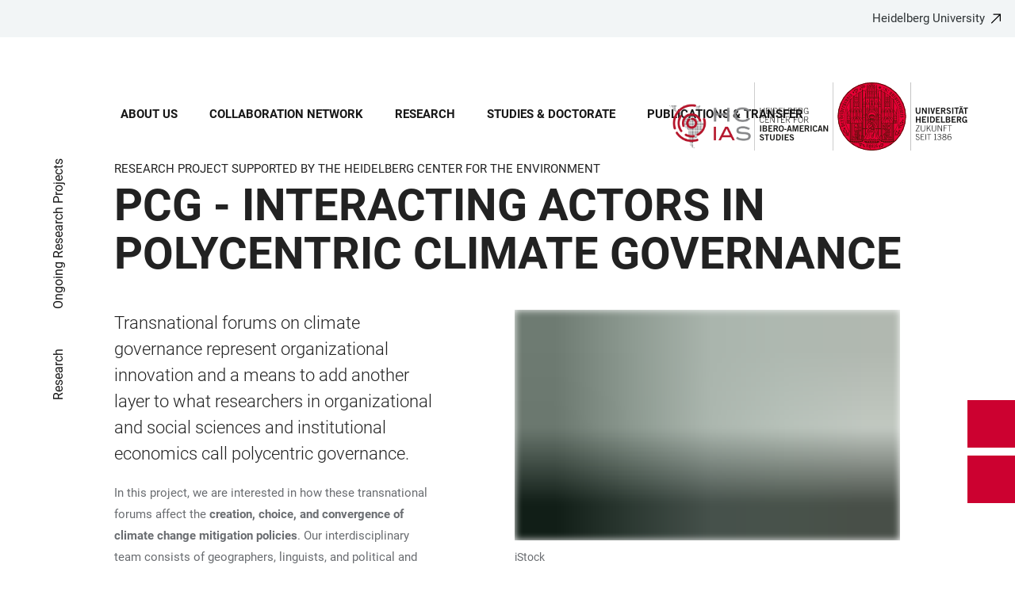

--- FILE ---
content_type: text/html; charset=utf-8
request_url: https://www.hcias.uni-heidelberg.de/en/research-at-the-hcias/ongoing-projects-at-the-hcias/pcg-interacting-actors-in-polycentric-climate-governance?overlay=menu
body_size: 16942
content:
<!DOCTYPE html>
<html lang="en">
  <head>
    <meta charset="utf-8"/>
    <meta name="viewport" content="width=device-width, initial-scale=1"/>
    <meta name="theme-color" content="#000000"/>
    <title data-rh="true">PCG - Interacting Actors in Polycentric Climate Governance - Heidelberg Center for Ibero-American Studies</title>
<meta data-rh="true" http-equiv="X-UA-Compatible" content="IE=edge"/>
<meta data-rh="true" name="viewport" content="width=device-width"/>
<meta data-rh="true" charset="UTF-8"/>
<meta data-rh="true" name="title" content="PCG - Interacting Actors in Polycentric Climate Governance - Heidelberg Center for Ibero-American Studies"/>
<meta data-rh="true" name="description" content="Transnational forums on climate governance represent organizational innovation and a means to add another layer to what researchers in organizational and social"/>
<meta data-rh="true" name="robots" content="index, follow"/>
<meta data-rh="true" name="referrer" content="origin"/>
<link data-rh="true" rel="icon" href="/assets/favicons/favicon.ico"/>
<link data-rh="true" rel="icon" type="image/png" sizes="16x16" href="/assets/favicons/favicon-16x16.png"/>
<link data-rh="true" rel="icon" type="image/png" sizes="32x32" href="/assets/favicons/favicon-32x32.png"/>
<link data-rh="true" rel="icon" type="image/png" sizes="96x96" href="/assets/favicons/favicon-96x96.png"/>
<link data-rh="true" rel="apple-touch-icon" href="/assets/favicons/older-iPhone.png"/>
<link data-rh="true" rel="apple-touch-icon" sizes="180x180" href="/assets/favicons/iPhone-6-Plus.png"/>
<link data-rh="true" rel="apple-touch-icon" sizes="152x152" href="/assets/favicons/iPad-Retina.png"/>
<link data-rh="true" rel="apple-touch-icon" sizes="167x167" href="/assets/favicons/iPad-Pro.png"/>
<link data-rh="true" rel="canonical" href="https://www.hcias.uni-heidelberg.de/en/research-at-the-hcias/ongoing-projects-at-the-hcias/pcg-interacting-actors-in-polycentric-climate-governance"/>
<script data-rh="true" type="application/ld+json">{ "@context": "https://schema.org", "@type": "WebSite", "url": "https://backend.hcias.uni-heidelberg.de/en", "potentialAction": [{ "@type": "SearchAction", "target": { "@type": "EntryPoint", "urlTemplate": "https://backend.hcias.uni-heidelberg.de/en?overlay=search&q={search_term_string}" }, "query-input": "required name=search_term_string" }] }</script>
    <script type="module" crossorigin src="/assets/index-D27RsXGS.js"></script>
    <link rel="stylesheet" crossorigin href="/assets/index-DjTyyTCp.css">
  </head>

  <body >
    <div id="app"><link rel="preload" as="image" href="https://backend.hcias.uni-heidelberg.de/sites/default/files/site_logo/WEB%20Kopfgrafik%20HCIAS%205er%20Raster%20LANG_EN.svg"/><meta property="name" content="Home"/><meta property="position" content="1"/><meta property="position" content="2"/><meta property="position" content="3"/><svg class="Hidden_oiUPi"><use xlink:href="#6daccec2_"></use></svg><nav><h2 class="Hidden_JUjMm">Accessibility links</h2><div class="Links_SPe-s"><a href="#mainContent">Jump to main content</a><a aria-haspopup="dialog" aria-current="page" class="active" href="/en/research-at-the-hcias/ongoing-projects-at-the-hcias/pcg-interacting-actors-in-polycentric-climate-governance?overlay=menu" data-discover="true">Open Main Navigation</a><a aria-haspopup="dialog" aria-current="page" class="active" href="/en/research-at-the-hcias/ongoing-projects-at-the-hcias/pcg-interacting-actors-in-polycentric-climate-governance?overlay=search" data-discover="true">Open Search Form</a></div></nav><header class="HeaderHeight_XM9mx headroom-wrapper"><div style="position:relative;top:0;left:0;right:0;z-index:3;-webkit-transform:translate3D(0, 0, 0);-ms-transform:translate3D(0, 0, 0);transform:translate3D(0, 0, 0)" class="headroom headroom--unfixed"><div class=""><div class="Backlink_O97Ge"><a href="https://www.uni-heidelberg.de/" class="link-external" target="_blank">Heidelberg University</a></div><div class="Grid_-uZKp"><div class="Row_L1jGf HeaderHeight_IG5X5 RowDecentral_UWGwE Row_aVLWu"><div role="navigation" class="NavColumn_78P2I NavColumnDecentral_3oVig ColumnMobile_EW6NU ColumnMobile2of6_GlHn1 ColumnTablet_-5r1n ColumnTablet2of6_RJl1I ColumnDesktop_twHjL ColumnDesktop11of14_QUrKo ColumnExtraWide_Tivbn ColumnExtraWide11of14_plkMV"><a aria-label="Open Main Navigation" aria-haspopup="dialog" aria-current="page" class="active" href="/en/research-at-the-hcias/ongoing-projects-at-the-hcias/pcg-interacting-actors-in-polycentric-climate-governance?overlay=menu" data-discover="true"><svg class="Icon_oSYvY" aria-hidden="true"><use xlink:href="#6daccec2__icon-target-hamburger"></use></svg></a><a aria-label="Open Search Form" aria-haspopup="dialog" aria-current="page" class="active" href="/en/research-at-the-hcias/ongoing-projects-at-the-hcias/pcg-interacting-actors-in-polycentric-climate-governance?overlay=search" data-discover="true"><svg class="Icon_oSYvY" aria-hidden="true"><use xlink:href="#6daccec2__icon-target-search"></use></svg></a><div class="NavWrapper_u3SHO"><ul class="Nav_JY56w ListReset"><li class="NavItem_L-vtO"><a class="LinkDark_3-wss Link_4Ss6E" href="/en/about-us" data-discover="true">About Us</a></li><li class="NavItem_L-vtO"><a class="LinkDark_3-wss Link_4Ss6E" href="/en/hcias-collaboration-network" data-discover="true">Collaboration Network</a></li><li class="NavItem_L-vtO"><a class="LinkDark_3-wss Link_4Ss6E" href="/en/research-at-the-hcias" data-discover="true">Research</a></li><li class="NavItem_L-vtO"><a class="LinkDark_3-wss Link_4Ss6E" href="/en/hcias-academic-programs" data-discover="true">Studies &amp; Doctorate</a></li><li class="NavItem_L-vtO"><a class="LinkDark_3-wss Link_4Ss6E" href="/en/publications-and-transfer-of-knowledge" data-discover="true">Publications &amp; Transfer</a></li></ul></div></div><div class="LogoColumnDecentral_k-mET ColumnMobile_EW6NU ColumnTablet_-5r1n ColumnDesktop_twHjL ColumnExtraWide_Tivbn"><a href="/en"><img src="https://backend.hcias.uni-heidelberg.de/sites/default/files/site_logo/WEB%20Kopfgrafik%20HCIAS%205er%20Raster%20LANG_EN.svg" class="LogoDecentral_cGIwX" alt="Heidelberg Center for Ibero-American Studies logo"/></a></div></div></div></div></div></header><main style="min-height:0"><div id="mainContent" class="" lang="en"><div class="Wrapper_YZCY8 Breadcrumbs Grid_-uZKp"><div class="Row_aVLWu"><div class="ColumnMobileHide_Az4Y5 ColumnMobile_EW6NU ColumnTablet_-5r1n ColumnDesktopUnhide_lnk4I ColumnDesktop_twHjL ColumnDesktop1of14_TUr3f ColumnExtraWide_Tivbn ColumnExtraWide1of14_6rahe"><nav aria-label="You are here" itemType="http://schema.org/BreadcrumbList" itemScope=""><ul class="List_oLdDY ListReset"><li class="ListItem_2trNn" itemProp="itemListElement" itemScope="" itemType="http://schema.org/ListItem"><a itemProp="item" class="Link_CdFV9 HomeLink_wfu11" href="/en" data-discover="true"><span><svg class="Home_2R9ct" role="img" aria-label="Home" aria-hidden="false"><use xlink:href="#6daccec2__icon-target-home"></use></svg></span></a><svg class="Chevron_trAqj" aria-hidden="true"><use xlink:href="#6daccec2__icon-target-chevron-right"></use></svg></li><li class="ListItem_2trNn" itemProp="itemListElement" itemScope="" itemType="http://schema.org/ListItem"><a itemProp="item" class="Link_CdFV9" href="/en/research-at-the-hcias" data-discover="true"><span itemProp="name">Research</span></a><svg class="Chevron_trAqj" aria-hidden="true"><use xlink:href="#6daccec2__icon-target-chevron-right"></use></svg></li><li class="ListItem_2trNn" itemProp="itemListElement" itemScope="" itemType="http://schema.org/ListItem"><a itemProp="item" class="Link_CdFV9" href="/en/research-at-the-hcias/ongoing-projects-at-the-hcias" data-discover="true"><span itemProp="name">Ongoing Research Projects</span></a></li></ul></nav></div></div></div><div class="Grid_-uZKp"><div class="Row_aVLWu"><div class="ColumnMobile_EW6NU ColumnMobile6of6_cICf1 ColumnTablet_-5r1n ColumnTablet6of6_0mw8T ColumnDesktop_twHjL ColumnDesktop13of14_rWPgX ColumnDesktopOffset1of14_Ohwx1 ColumnExtraWide_Tivbn ColumnExtraWide13of14_4LM9D ColumnExtraWideOffset1of14_6jQA-"><h1 class=""><span class="MetaTitle_CEpti BodyFontStyle">Research project supported by the Heidelberg Center for the Environment<!-- --> </span><span class="">PCG - Interacting Actors in Polycentric Climate Governance</span></h1></div></div></div><div class="Wrapper_06VSe VerticalSpacing Grid_-uZKp"><div class="Row_aVLWu"><div class="Content_-rb7L ContentLeft_HBlPZ ColumnMobile_EW6NU ColumnMobile6of6_cICf1 ColumnTablet_-5r1n ColumnTablet3of6_D0MVa ColumnDesktop_twHjL ColumnDesktop5of14_FEcRJ ColumnDesktopOffset1of14_Ohwx1 ColumnWide_FHpAR ColumnWide4of14_4GZR6 ColumnWideOffset2of14_JYHVX ColumnExtraWide_Tivbn ColumnExtraWide4of14_Wm41c ColumnExtraWideOffset2of14_IumtU"><div><p class="lead">Transnational forums on climate governance represent organizational innovation and a means to add another layer to what researchers in organizational and social sciences and institutional economics call polycentric governance.</p>

<p>In this project, we are interested in how these transnational forums affect the&nbsp;<strong>creation, choice, and convergence of climate change mitigation policies</strong>. Our interdisciplinary team consists of geographers, linguists, and political and social scientists. We conduct multilevel empirical analyses of bureaucrats, civil society, and business actors located in&nbsp;<strong>Argentina, Chile, and Mexico</strong>&nbsp;to identify their policy preferences, their perceptions of policy measures, and the effect of cross-level learning on policy convergence.</p></div></div><div class="SubParagraph_1garQ VerticalSpacing ColumnMobile_EW6NU ColumnMobile6of6_cICf1 ColumnTablet_-5r1n ColumnTablet3of6_D0MVa ColumnDesktop_twHjL ColumnDesktop6of14_UUCFI ColumnDesktopOffset1of14_Ohwx1 ColumnWide_FHpAR ColumnWide6of14_GsYa4 ColumnWideOffset1of14_ZAyBe ColumnExtraWide_Tivbn ColumnExtraWide6of14_ILFTY ColumnExtraWideOffset1of14_6jQA-"><figure class="SingleFigure_uOKD-"><div class="ThumbnailWrapper_sOcph"><picture><img src="https://backend.hcias.uni-heidelberg.de/sites/default/files/styles/img_free_aspect_0005/public/2022-04/pcg-project_image_landing_page.jpg?itok=w4XG3zxG" alt="pcg-project" sizes="(min-width: 120em) 720px, (min-width: 90em) 38vw, (min-width: 64em) 40vw, (min-width: 48em) 93vw, 95vw" srcSet="https://backend.hcias.uni-heidelberg.de/sites/default/files/styles/img_free_aspect_0005/public/2022-04/pcg-project_image_landing_page.jpg?itok=w4XG3zxG 5w" class="Block_Ybjsf Image_WpVVb Loading_z64C5 Thumbnail_eQxrF BackgroundGrey_PpJr0" loading="lazy" fetchPriority="low"/></picture></div><figcaption aria-hidden="true" class="ImageCaptionLink_lTvll Caption"><span><a href='https://www.istockphoto.com/de/foto/umwelttechnisches-konzept-ziele-f%C3%BCr-nachhaltige-entwicklung-sdgs-gm1271641693-374162623' target='blank'>iStock</a></span></figcaption></figure></div></div></div><div class="Wrapper_06VSe VerticalSpacing Grid_-uZKp"><div class="Row_aVLWu"><div class="Content_-rb7L ContentLeft_HBlPZ ColumnMobile_EW6NU ColumnMobile6of6_cICf1 ColumnTablet_-5r1n ColumnTablet6of6_0mw8T ColumnDesktop_twHjL ColumnDesktop7of14_EX30L ColumnDesktopOffset1of14_Ohwx1 ColumnWide_FHpAR ColumnWide7of14_8yjl7 ColumnWideOffset2of14_JYHVX ColumnExtraWide_Tivbn ColumnExtraWide7of14_O2-vW ColumnExtraWideOffset2of14_IumtU"><div><p>Within this framework is also the investigation of the representation of included and excluded positions, assuming that&nbsp;<strong>mechanisms of inclusion and exclusion of actors</strong>&nbsp;influence the legitimacy of polycentric climate governance.</p>

<p>Principal investigators:&nbsp;<span>Jun.-Prof. Dr. Rosa Lehmann (HCIAS)</span>, Prof. Dr. Jale Tosun (Institute of Political Science), Prof. Dr. Johannes Glückler (Institute of Geography),&nbsp;<span>Prof. Dr. Óscar Loureda (HCIAS)</span></p>

<p>Research associates: Alejandra Irigoyen, M.Sc.; Emiliano Levario Saad, M.A.</p></div></div><div class="SubParagraph_1garQ VerticalSpacing ColumnMobile_EW6NU ColumnMobile6of6_cICf1 ColumnTablet_-5r1n ColumnTablet6of6_0mw8T ColumnDesktop_twHjL ColumnDesktop3of14_0lRpx ColumnDesktopOffset1of14_Ohwx1 ColumnWide_FHpAR ColumnWide3of14_1Yxeq ColumnWideOffset1of14_ZAyBe ColumnExtraWide_Tivbn ColumnExtraWide3of14_cLqv5 ColumnExtraWideOffset1of14_6jQA-"><ul class="List_zUClY ListReset"><li class="ListItem_9qG--"><a href="https://pcg-hcias.net/" class="ListLink_x7Be7 SubParagraphListLink_KvXFW link-external" target="_blank"><span>PCG Project Site</span></a></li><li class="ListItem_9qG--"><a href="https://www.hce.uni-heidelberg.de/index_en.html" class="ListLink_x7Be7 SubParagraphListLink_KvXFW link-external" target="_blank"><span>Heidelberg Center for the Environment</span></a></li></ul></div></div></div></div><div class="ButtonWrapper_8ZAug"><a href="/de/forschung-am-hcias/laufende-projekte-am-hcias/pcg-interagierende-akteure-in-der-polyzentrischen-klimagovernance" class="Wrapper_g5vOw Wrapper_qktHH"><div class="IconWrapper_dOOX1 ContactWrapper_kUfiE"><svg class="Icon_hCTck Contact_n8dEp" aria-hidden="true"><use xlink:href="#6daccec2__icon-target-globe"></use></svg></div><div class="TextWrapper_mFc-P TextWrapper_oBpW8"><p class="Title_K45YL Title_RdgoP">Deutsch</p><svg class="Arrow_ompmD Arrow_POmbg" aria-hidden="true"><use xlink:href="#6daccec2__icon-target-arrow-right-white"></use></svg></div></a><a aria-haspopup="dialog" aria-current="page" class="Wrapper_qktHH active" href="/en/research-at-the-hcias/ongoing-projects-at-the-hcias/pcg-interacting-actors-in-polycentric-climate-governance?overlay=contact" data-discover="true"><div class="ContactWrapper_kUfiE"><svg class="Contact_n8dEp" aria-hidden="true"><use xlink:href="#6daccec2__icon-target-contact"></use></svg></div><div class="TextWrapper_oBpW8"><p class="Title_RdgoP">Contact</p><svg class="Arrow_POmbg" aria-hidden="true"><use xlink:href="#6daccec2__icon-target-arrow-expand-white"></use></svg></div></a></div></main><footer role="complementary" itemType="http://schema.org/WPFooter" class="FooterWrapper_u6I8a"><h2 class="HiddenTitle_eTuWo">Footer</h2><div class="UpperFooterWrapper_gtaXK PrintNone_2G6ul"><div class="UpperFooter_QKhK3 Grid_Y3UEF Grid_-uZKp"><div role="navigation" aria-label="Footer Navigation" class="Row_aVLWu"><div class="ColumnMobile_EW6NU ColumnMobile6of6_cICf1 ColumnTablet_-5r1n ColumnTablet2of6_RJl1I ColumnDesktop_twHjL ColumnDesktop3of14_0lRpx ColumnDesktopOffset1of14_Ohwx1 ColumnExtraWide_Tivbn ColumnExtraWide3of14_cLqv5 ColumnExtraWideOffset1of14_6jQA-"><div class="Wrapper_pnirU IsExpanded PreventDesktopToggle_6lk4u Footer_mrkRR"><div role="button" tabindex="0"><h3 class="Title_h9rM-"><span class="Label_ylUz0">Main Navigation</span><svg class="Icon_ZVFek" aria-hidden="true"><use xlink:href="#6daccec2__icon-target-chevron-down"></use></svg></h3></div><div aria-hidden="false" class="rah-static rah-static--height-auto " style="height:auto;overflow:visible"><div><ul class="SubNavList_1Evwq List_w--3T ListReset"><li class="ListItem_0wJZ6"><a class="" href="/en/about-us" data-discover="true">About Us</a></li><li class="ListItem_0wJZ6"><a class="" href="/en/hcias-collaboration-network" data-discover="true">Collaboration Network</a></li><li class="ListItem_0wJZ6"><a class="" href="/en/research-at-the-hcias" data-discover="true">Research</a></li><li class="ListItem_0wJZ6"><a class="" href="/en/hcias-academic-programs" data-discover="true">Studies &amp; Doctorate</a></li><li class="ListItem_0wJZ6"><a class="" href="/en/publications-and-transfer-of-knowledge" data-discover="true">Publications &amp; Transfer</a></li></ul></div></div></div></div><div class="ColumnMobile_EW6NU ColumnMobile6of6_cICf1 ColumnTablet_-5r1n ColumnTablet2of6_RJl1I ColumnDesktop_twHjL ColumnDesktop3of14_0lRpx ColumnExtraWide_Tivbn ColumnExtraWide3of14_cLqv5"><div class="Wrapper_pnirU IsExpanded PreventDesktopToggle_6lk4u Footer_mrkRR"><div role="button" tabindex="0"><h3 class="Title_h9rM-"><span class="Label_ylUz0">Information For</span><svg class="Icon_ZVFek" aria-hidden="true"><use xlink:href="#6daccec2__icon-target-chevron-down"></use></svg></h3></div><div aria-hidden="false" class="rah-static rah-static--height-auto " style="height:auto;overflow:visible"><div><ul class="SubNavList_1Evwq List_w--3T ListReset"><li class="ListItem_0wJZ6"><a class="" href="/en/research-at-the-hcias" data-discover="true">Researchers</a></li><li class="ListItem_0wJZ6"><a class="" href="/en/hcias-academic-programs" data-discover="true">Students</a></li><li class="ListItem_0wJZ6"><a class="" href="/en/hcias-collaboration-network" data-discover="true">Institutions</a></li><li class="ListItem_0wJZ6"><a class="" href="/en/publications-and-transfer-of-knowledge" data-discover="true">Press and Media</a></li></ul></div></div></div></div><div class="ColumnMobile_EW6NU ColumnMobile6of6_cICf1 ColumnTablet_-5r1n ColumnTablet2of6_RJl1I ColumnDesktop_twHjL ColumnDesktop3of14_0lRpx ColumnExtraWide_Tivbn ColumnExtraWide3of14_cLqv5"><div class="Wrapper_pnirU IsExpanded PreventDesktopToggle_6lk4u Footer_mrkRR"><div role="button" tabindex="0"><h3 class="Title_h9rM-"><span class="Label_ylUz0">Quick Links</span><svg class="Icon_ZVFek" aria-hidden="true"><use xlink:href="#6daccec2__icon-target-chevron-down"></use></svg></h3></div><div aria-hidden="false" class="rah-static rah-static--height-auto " style="height:auto;overflow:visible"><div><ul class="SubNavList_1Evwq List_w--3T ListReset"><li class="ListItem_0wJZ6"><a class="" href="/en/about-us/people-a-z" data-discover="true">People A-Z</a></li><li class="ListItem_0wJZ6"><a class="" href="/en/research-at-the-hcias/ongoing-projects-at-the-hcias" data-discover="true">HCIAS Projects</a></li><li class="ListItem_0wJZ6"><a class="" href="/en/hcias-academic-programs/ma-communication-and-society-in-ibero-america" data-discover="true">Master&#x27;s Program</a></li><li class="ListItem_0wJZ6"><a href="https://hcias-publications.de/" class="" target="_blank">Publications</a></li></ul></div></div></div></div><div class="ColumnMobile_EW6NU ColumnMobile6of6_cICf1 ColumnTablet_-5r1n ColumnTablet6of6_0mw8T ColumnDesktop_twHjL ColumnDesktop3of14_0lRpx ColumnExtraWide_Tivbn ColumnExtraWide3of14_cLqv5"><div class="Address_xwucT"><h3 class="AddressTitle_aHDvX">Contact</h3><address><p class="AddressBlock_BcWn3">+49 6221 54-19330</p><div class="AddressBlockFormatted_NdJBZ"><p><span>Heidelberg Center for Ibero-American Studies</span></p>

<p><span>Brunnengasse </span>&nbsp;<span>1</span></p>

<p><span>69117&nbsp;Heidelberg</span></p>
</div><p class="AddressMapBlock_wYtjo"><a href="https://www.google.com/maps/place/Brunnengasse+1,+69117+Heidelberg/data=!4m2!3m1!1s0x4797c11b6d9ae275:0x691ff9f47c38c994?sa=X&amp;ved=2ahUKEwiQjMq-l6b9AhX7YPEDHXJqDaAQ8gF6BAgIEAI" class="" target="_blank">Directions</a></p></address></div></div><div class="UniversityLinkColumn_eGlY0 ColumnMobile_EW6NU ColumnMobile6of6_cICf1 ColumnTablet_-5r1n ColumnTablet6of6_0mw8T ColumnDesktop_twHjL ColumnDesktop12of14_0J1Ww ColumnDesktopOffset1of14_Ohwx1 ColumnExtraWide_Tivbn ColumnExtraWide12of14_xzz0G ColumnExtraWideOffset1of14_6jQA-"><div class="Backlink_O97Ge BackLink_cdvjs BacklinkWhiteArrow_TrgPf"><a href="https://www.uni-heidelberg.de/" class="link-external" target="_blank">To Heidelberg University website</a></div><div class="PartnerLinks_YybuB"></div><span class="PartnerLinksLogoSibling_Y5mHG"><a href="https://www.uni-heidelberg.de/" class="" tabindex="-1" target="_blank"><svg class="Logo_qqthG" role="presentation" aria-label="Heidelberg University - Zukunft seit 1386" aria-hidden="false"><use xlink:href="#6daccec2__icon-target-uh-logo-white"></use></svg></a></span></div></div></div></div><div class="LowerFooterWrapper_niDMI"><div class="LowerFooter_11-fo Grid_Y3UEF Grid_-uZKp"><div class="Row_aVLWu"><div aria-hidden="true" class="PrintNone_2G6ul ColumnMobile_EW6NU ColumnMobile6of6_cICf1 ColumnTablet_-5r1n ColumnTablet6of6_0mw8T ColumnDesktop_twHjL ColumnDesktop6of14_UUCFI ColumnDesktopOffset1of14_Ohwx1 ColumnExtraWide_Tivbn ColumnExtraWide6of14_ILFTY ColumnExtraWideOffset1of14_6jQA-"><h3 class="Title_IMVm6">Languages</h3><span class="PrefixText_dbecB">Diese Webseite auf</span><ul class="List_iGssa ListReset"><li class="ListItem_4B8y7"><a href="/de/forschung-am-hcias/laufende-projekte-am-hcias/pcg-interagierende-akteure-in-der-polyzentrischen-klimagovernance" class="Link_Nrc3a" tabindex="-1">Deutsch</a></li><li class="ListItem_4B8y7"><a href="/en/research-at-the-hcias/ongoing-projects-at-the-hcias/pcg-interacting-actors-in-polycentric-climate-governance" class="LinkActive_zjTti Link_Nrc3a" tabindex="-1">English</a></li></ul></div><div class="PrintNone_2G6ul DisplayFooterContent_y2vgu ColumnMobile_EW6NU ColumnMobile6of6_cICf1 ColumnTablet_-5r1n ColumnTablet3of6_D0MVa ColumnTabletOffset3of6_9HmAb ColumnDesktop_twHjL ColumnDesktop6of14_UUCFI ColumnDesktopOffset1of14_Ohwx1 ColumnExtraWide_Tivbn ColumnExtraWide6of14_ILFTY ColumnExtraWideOffset1of14_6jQA-"><div class="MetaNav_Qe-hb"><h3 class="TitleHidden_Xeb-Z Title_b3-O8">Footer Legal</h3><ul class="List_w--3T ListReset"><li class="ListItem_0wJZ6"><a href="https://www.uni-heidelberg.de/de/datenschutzerklaerung" class="" target="_blank">Privacy statement</a></li><li class="ListItem_0wJZ6"><a href="https://www.uni-heidelberg.de/de/impressum" class="" target="_blank">Imprint</a></li><li class="ListItem_0wJZ6"><a href="https://www.uni-heidelberg.de/de/barrierefreiheit" class="" target="_blank">Accessibility</a></li></ul></div></div><div class="PrintNone_2G6ul ColumnMobile_EW6NU ColumnMobile6of6_cICf1 ColumnTablet_-5r1n ColumnTablet3of6_D0MVa ColumnDesktop_twHjL ColumnDesktop3of14_0lRpx ColumnExtraWide_Tivbn ColumnExtraWide3of14_cLqv5"><div class="SocialLinks_BAUgY"><h3 class="TitleHidden_Xeb-Z Title_b3-O8">Footer Social Media</h3><ul class="List_w--3T ListReset"><li class="ListItem_0wJZ6"><a href="https://www.instagram.com/hcias_unihd/" class="" target="_blank"><svg class="Icon_0WvAa instagram" role="img" aria-label="Instagram" aria-hidden="false"><use xlink:href="#6daccec2__icon-target-instagram"></use></svg></a></li><li class="ListItem_0wJZ6"><a href="https://www.youtube.com/channel/UCFfp1zBPz1YKf2a5jGul94w" class="" target="_blank"><svg class="Icon_0WvAa youtube" role="img" aria-label="YouTube" aria-hidden="false"><use xlink:href="#6daccec2__icon-target-youtube"></use></svg></a></li><li class="ListItem_0wJZ6"><a href="https://us6.campaign-archive.com/home/?u=8ee173291cbbb2ec4be9a4dd9&amp;id=26dfbc6242" class="" target="_blank"></a></li></ul></div></div><div class="ColumnMobile_EW6NU ColumnMobile6of6_cICf1 ColumnTablet_-5r1n ColumnTablet3of6_D0MVa ColumnDesktop_twHjL ColumnDesktop4of14_E3bJz ColumnExtraWide_Tivbn ColumnExtraWide4of14_Wm41c"><div class="Disclaimer_OWIQ2">©2025 Heidelberg Center for Ibero-American Studies</div></div></div><div class="Row_aVLWu"><div class="PrintNone_2G6ul HideFooterContent_xQFaN ColumnMobile_EW6NU ColumnMobile6of6_cICf1 ColumnTablet_-5r1n ColumnTablet3of6_D0MVa ColumnTabletOffset3of6_9HmAb ColumnDesktop_twHjL ColumnDesktop6of14_UUCFI ColumnDesktopOffset1of14_Ohwx1 ColumnExtraWide_Tivbn ColumnExtraWide6of14_ILFTY ColumnExtraWideOffset1of14_6jQA-"><div class="MetaNav_Qe-hb"><h3 class="TitleHidden_Xeb-Z Title_b3-O8">Footer Legal</h3><ul class="List_w--3T ListReset"><li class="ListItem_0wJZ6"><a href="https://www.uni-heidelberg.de/de/datenschutzerklaerung" class="" target="_blank">Privacy statement</a></li><li class="ListItem_0wJZ6"><a href="https://www.uni-heidelberg.de/de/impressum" class="" target="_blank">Imprint</a></li><li class="ListItem_0wJZ6"><a href="https://www.uni-heidelberg.de/de/barrierefreiheit" class="" target="_blank">Accessibility</a></li></ul></div></div><div class="PhotoCredits_gL3pI ColumnMobile_EW6NU ColumnMobile6of6_cICf1 ColumnTablet_-5r1n ColumnTablet6of6_0mw8T ColumnDesktop_twHjL ColumnDesktop6of14_UUCFI ColumnExtraWide_Tivbn ColumnExtraWide6of14_ILFTY"></div></div></div></div></footer><div class="SiblingCover_uhT9U"></div><div><div style="border:0;clip:rect(0 0 0 0);height:1px;margin:-1px;overflow:hidden;white-space:nowrap;padding:0;width:1px;position:absolute" role="log" aria-live="assertive"></div><div style="border:0;clip:rect(0 0 0 0);height:1px;margin:-1px;overflow:hidden;white-space:nowrap;padding:0;width:1px;position:absolute" role="log" aria-live="assertive"></div><div style="border:0;clip:rect(0 0 0 0);height:1px;margin:-1px;overflow:hidden;white-space:nowrap;padding:0;width:1px;position:absolute" role="log" aria-live="polite"></div><div style="border:0;clip:rect(0 0 0 0);height:1px;margin:-1px;overflow:hidden;white-space:nowrap;padding:0;width:1px;position:absolute" role="log" aria-live="polite"></div></div></div>
    <script>
    window.__BE_API__ = "https://backend.hcias.uni-heidelberg.de";
    window.__API__ = "https://backend.hcias.uni-heidelberg.de/graphql";
    window.__VARS__ = {};
    window.__SCK__ = "6e4921c2c7c324820e42dfc15956b67ea181b3f0";
  window.__DATA__ = {"ROOT_QUERY":{"__typename":"Query","translation({\"language\":\"EN\",\"text\":\"Accessibility links\"})":"Accessibility links","translation({\"language\":\"EN\",\"text\":\"Add Degree Programme\"})":"Add Degree Programme","translation({\"language\":\"EN\",\"text\":\"Additional degrees\"})":"Additional degrees","translation({\"language\":\"EN\",\"text\":\"Address\"})":"Address","translation({\"language\":\"EN\",\"text\":\"Add subject\"})":"Add subject","translation({\"language\":\"EN\",\"text\":\"Admission\"})":"Admission","translation({\"language\":\"EN\",\"text\":\"Admission types\"})":"Admission types","translation({\"language\":\"EN\",\"text\":\"All Dates of the Event\"})":"All Dates of the Event","translation({\"language\":\"EN\",\"text\":\"Admission Permit\"})":"Admission Permit","translation({\"language\":\"EN\",\"text\":\"Please fill in all mandatory fields.\"})":"Please fill in all mandatory fields.","translation({\"language\":\"EN\",\"text\":\"Please fill in all fields\"})":"Please fill in all fields","translation({\"language\":\"EN\",\"text\":\"All Filters\"})":"All Filters","translation({\"language\":\"EN\",\"text\":\"and\"})":"and","translation({\"language\":\"EN\",\"text\":\"Application by lottery\"})":"Application by lottery","translation({\"language\":\"EN\",\"text\":\"Application deadlines\"})":"Application deadlines","translation({\"language\":\"EN\",\"text\":\"Information about deadlines can be obtained after you have put together a degree program.\"})":"Information about deadlines can be obtained after you have put together a degree program.","translation({\"language\":\"EN\",\"text\":\"Application Guide\"})":"Application Guide","translation({\"language\":\"EN\",\"text\":\"Application procedure\"})":"Application procedure","translation({\"language\":\"EN\",\"text\":\"Apply\"})":"Apply","translation({\"language\":\"EN\",\"text\":\"Apply filters\"})":"Apply filters","translation({\"language\":\"EN\",\"text\":\"Apply for this part of the programme only\"})":"Apply for this part of the programme only","translation({\"language\":\"EN\",\"text\":\"Apply now\"})":"Apply now","translation({\"language\":\"EN\",\"text\":\"As second major subject only\"})":"As second major subject only","translation({\"language\":\"EN\",\"text\":\"Attendance Option\"})":"Attendance Option","translation({\"language\":\"EN\",\"text\":\"Award Ceremony\"})":"Award Ceremony","translation({\"language\":\"EN\",\"text\":\"Bachelor\"})":"Bachelor","translation({\"language\":\"EN\",\"text\":\"Back\"})":"Back","translation({\"language\":\"EN\",\"text\":\"To Heidelberg University website\"})":"To Heidelberg University website","translation({\"language\":\"EN\",\"text\":\"Select subject and apply\"})":"Select subject and apply","translation({\"language\":\"EN\",\"text\":\"Breadcrumb\"})":"Breadcrumb","translation({\"language\":\"EN\",\"text\":\"Can be combined with\"})":"Can be combined with","translation({\"language\":\"EN\",\"text\":\"My Degree Programmes\"})":"My Degree Programmes","translation({\"language\":\"EN\",\"text\":\"Change data\"})":"Change data","translation({\"language\":\"EN\",\"text\":\"Church Service\"})":"Church Service","translation({\"language\":\"EN\",\"text\":\"Close\"})":"Close","translation({\"language\":\"EN\",\"text\":\"Colloquium\"})":"Colloquium","translation({\"language\":\"EN\",\"text\":\"Completed education\"})":"Completed education","translation({\"language\":\"EN\",\"text\":\"You must have an 'Abitur' or comparable university-entrance qualification to enroll in a bachelor's or state-examination programme. Enrolment in a master's programme requires an undergraduate degree.\"})":"You must have an 'Abitur' or comparable university-entrance qualification to enroll in a bachelor's or state-examination programme. Enrolment in a master's programme requires an undergraduate degree.","translation({\"language\":\"EN\",\"text\":\"Concert\"})":"Concert","translation({\"language\":\"EN\",\"text\":\"Conference\"})":"Conference","translation({\"language\":\"EN\",\"text\":\"Contact\"})":"Contact","translation({\"language\":\"EN\",\"text\":\"Contents\"})":"Contents","translation({\"language\":\"EN\",\"text\":\"Convention\"})":"Convention","translation({\"language\":\"EN\",\"text\":\"Course of studies\"})":"Course of studies","translation({\"language\":\"EN\",\"text\":\"Courses of studies\"})":"Courses of studies","translation({\"language\":\"EN\",\"text\":\"Date\"})":"Date","translation({\"language\":\"EN\",\"text\":\"Degree\"})":"Degree","translation({\"language\":\"EN\",\"text\":\"Degree Programme\"})":"Degree Programme","translation({\"language\":\"EN\",\"text\":\"Degree variants\"})":"Degree variants","translation({\"language\":\"EN\",\"text\":\"Document\"})":"Document","translation({\"language\":\"EN\",\"text\":\"Download\"})":"Download","translation({\"language\":\"EN\",\"text\":\"Combination impossible.\"})":"Combination impossible.","translation({\"language\":\"EN\",\"text\":\"Please enter\"})":"Please enter","translation({\"language\":\"EN\",\"text\":\"Please select\"})":"Please select","translation({\"language\":\"EN\",\"text\":\"Please select date\"})":"Please select date","translation({\"language\":\"EN\",\"text\":\"Error\"})":"Error","translation({\"language\":\"EN\",\"text\":\"Entry level\"})":"Entry level","translation({\"language\":\"EN\",\"text\":\"Information on the entry at a higher-level semester is currently not available here.\"})":"Information on the entry at a higher-level semester is currently not available here.","translation({\"language\":\"EN\",\"text\":\"€ / Semester\"})":"€ / Semester","translation({\"language\":\"EN\",\"text\":\"Event Calendar\"})":"Event Calendar","translation({\"language\":\"EN\",\"text\":\"Events\"})":"Events","translation({\"language\":\"EN\",\"text\":\"Event cancelled.\"})":"Event cancelled.","translation({\"language\":\"EN\",\"text\":\"cancelled\"})":"cancelled","translation({\"language\":\"EN\",\"text\":\"This event is cancelled\"})":"This event is cancelled","translation({\"language\":\"EN\",\"text\":\"moved\"})":"moved","translation({\"language\":\"EN\",\"text\":\"This event is moved to\"})":"This event is moved to","translation({\"language\":\"EN\",\"text\":\"Event search\"})":"Event search","translation({\"language\":\"EN\",\"text\":\"Event Series\"})":"Event Series","translation({\"language\":\"EN\",\"text\":\"Event Type\"})":"Event Type","translation({\"language\":\"EN\",\"text\":\"Event types\"})":"Event types","translation({\"language\":\"EN\",\"text\":\"Event Homepage\"})":"Event Homepage","translation({\"language\":\"EN\",\"text\":\"Exhibition\"})":"Exhibition","translation({\"language\":\"EN\",\"text\":\"Facts & Formalities\"})":"Facts & Formalities","translation({\"language\":\"EN\",\"text\":\"Field Trip\"})":"Field Trip","translation({\"language\":\"EN\",\"text\":\"First subject\"})":"First subject","translation({\"language\":\"EN\",\"text\":\"Footer\"})":"Footer","translation({\"language\":\"EN\",\"text\":\"Footer Navigation\"})":"Footer Navigation","translation({\"language\":\"EN\",\"text\":\"This form is closed.\"})":"This form is closed.","translation({\"language\":\"EN\",\"text\":\"By submitting this form, you agree to the following privacy policy:\"})":"By submitting this form, you agree to the following privacy policy:","translation({\"language\":\"EN\",\"text\":\"Your form entries will only be used for the following purpose:\"})":"Your form entries will only be used for the following purpose:","translation({\"language\":\"EN\",\"text\":\"Your form entries will be automatically deleted from the servers in @days days.\"})":"Your form entries will be automatically deleted from the servers in @days days.","translation({\"language\":\"EN\",\"text\":\"Apart from the data entered, no additional personal data will be stored (e.g. your IP address).\"})":"Apart from the data entered, no additional personal data will be stored (e.g. your IP address).","translation({\"language\":\"EN\",\"text\":\"Your form entries are forwarded to the staff responsible for processing.\"})":"Your form entries are forwarded to the staff responsible for processing.","translation({\"language\":\"EN\",\"text\":\"To request your personal data (Art. 15 GDPR) or erasure it (Art. 17 GDPR), please use the email contact provided on this page (red contact flag at the bottom right of the window). When making your request, please indicate on which page you made the request, your details, and the date and time.\"})":"To request your personal data (Art. 15 GDPR) or erasure it (Art. 17 GDPR), please use the email contact provided on this page (red contact flag at the bottom right of the window). When making your request, please indicate on which page you made the request, your details, and the date and time.","translation({\"language\":\"EN\",\"text\":\"You don’t have the rights to access this form.\"})":"You don’t have the rights to access this form.","translation({\"language\":\"EN\",\"text\":\"To use the form, you need to log in.\"})":"To use the form, you need to log in.","translation({\"language\":\"EN\",\"text\":\"Further degrees\"})":"Further degrees","translation({\"language\":\"EN\",\"text\":\"Guided Tour\"})":"Guided Tour","translation({\"language\":\"EN\",\"text\":\"Home\"})":"Home","translation({\"language\":\"EN\",\"text\":\"Information Event\"})":"Information Event","translation({\"language\":\"EN\",\"text\":\"International degree program\"})":"International degree program","translation({\"language\":\"EN\",\"text\":\"Internet Explorer is not supported. Please use another current browser.\"})":"Internet Explorer is not supported. Please use another current browser.","translation({\"language\":\"EN\",\"text\":\"invited guests only\"})":"invited guests only","translation({\"language\":\"EN\",\"text\":\"Jump to main content\"})":"Jump to main content","translation({\"language\":\"EN\",\"text\":\"Languages\"})":"Languages","translation({\"language\":\"EN\",\"text\":\"Last visited page\"})":"Last visited page","translation({\"language\":\"EN\",\"text\":\"Later\"})":"Later","translation({\"language\":\"EN\",\"text\":\"Lecture\"})":"Lecture","translation({\"language\":\"EN\",\"text\":\"Lecture Series\"})":"Lecture Series","translation({\"language\":\"EN\",\"text\":\"Previous (Left arrow key)\"})":"Previous (Left arrow key)","translation({\"language\":\"EN\",\"text\":\"Links\"})":"Links","translation({\"language\":\"EN\",\"text\":\"Live-stream\"})":"Live-stream","translation({\"language\":\"EN\",\"text\":\"Loading…\"})":"Loading…","translation({\"language\":\"EN\",\"text\":\"Load more\"})":"Load more","translation({\"language\":\"EN\",\"text\":\"Logged in as\"})":"Logged in as","translation({\"language\":\"EN\",\"text\":\"Login\"})":"Login","translation({\"language\":\"EN\",\"text\":\"logo\"})":"logo","translation({\"language\":\"EN\",\"text\":\"Logout\"})":"Logout","translation({\"language\":\"EN\",\"text\":\"Map\"})":"Map","translation({\"language\":\"EN\",\"text\":\"Menu\"})":"Menu","translation({\"language\":\"EN\",\"text\":\"Miscellaneous\"})":"Miscellaneous","translation({\"language\":\"EN\",\"text\":\"More Information\"})":"More Information","translation({\"language\":\"EN\",\"text\":\"My Data\"})":"My Data","translation({\"language\":\"EN\",\"text\":\"Nationality\"})":"Nationality","translation({\"language\":\"EN\",\"text\":\"New Page\"})":"New Page","translation({\"language\":\"EN\",\"text\":\"News\"})":"News","translation({\"language\":\"EN\",\"text\":\"News Release\"})":"News Release","translation({\"language\":\"EN\",\"text\":\"Next\"})":"Next","translation({\"language\":\"EN\",\"text\":\"No\"})":"No","translation({\"language\":\"EN\",\"text\":\"No country found\"})":"No country found","translation({\"language\":\"EN\",\"text\":\"No events found\"})":"No events found","translation({\"language\":\"EN\",\"text\":\"Normal\"})":"Normal","translation({\"language\":\"EN\",\"text\":\"This page is currently only available in German.\"})":"This page is currently only available in German.","translation({\"language\":\"EN\",\"text\":\"Diese Seite ist aktuell nur in Englisch verfügbar.\"})":"Diese Seite ist aktuell nur in Englisch verfügbar.","translation({\"language\":\"EN\",\"text\":\"Open contact information\"})":"Open contact information","translation({\"language\":\"EN\",\"text\":\"Open Main Navigation\"})":"Open Main Navigation","translation({\"language\":\"EN\",\"text\":\"Open Search Form\"})":"Open Search Form","translation({\"language\":\"EN\",\"text\":\"open to the public\"})":"open to the public","translation({\"language\":\"EN\",\"text\":\"Organizer\"})":"Organizer","translation({\"language\":\"EN\",\"text\":\"Page not found\"})":"Page not found","translation({\"language\":\"EN\",\"text\":\"These aren’t the droids you’re looking for.\"})":"These aren’t the droids you’re looking for.","translation({\"language\":\"EN\",\"text\":\"This page is restricted.\"})":"This page is restricted.","translation({\"language\":\"EN\",\"text\":\"You are not authorized to view this page.\"})":"You are not authorized to view this page.","translation({\"language\":\"EN\",\"text\":\"This document is restricted.\"})":"This document is restricted.","translation({\"language\":\"EN\",\"text\":\"You are not authorized to view this document.\"})":"You are not authorized to view this document.","translation({\"language\":\"EN\",\"text\":\"Panel Discussion\"})":"Panel Discussion","translation({\"language\":\"EN\",\"text\":\"Part-time option\"})":"Part-time option","translation({\"language\":\"EN\",\"text\":\"Date in the past\"})":"Date in the past","translation({\"language\":\"EN\",\"text\":\"May be studied as a minor subject\"})":"May be studied as a minor subject","translation({\"language\":\"EN\",\"text\":\"Previously\"})":"Previously","translation({\"language\":\"EN\",\"text\":\"public after registration\"})":"public after registration","translation({\"language\":\"EN\",\"text\":\"Quick links\"})":"Quick links","translation({\"language\":\"EN\",\"text\":\"Reading\"})":"Reading","translation({\"language\":\"EN\",\"text\":\"Reduced\"})":"Reduced","translation({\"language\":\"EN\",\"text\":\"Register for Event\"})":"Register for Event","translation({\"language\":\"EN\",\"text\":\"Regulations\"})":"Regulations","translation({\"language\":\"EN\",\"text\":\"Remove\"})":"Remove","translation({\"language\":\"EN\",\"text\":\"Required fields\"})":"Required fields","translation({\"language\":\"EN\",\"text\":\"Requires application\"})":"Requires application","translation({\"language\":\"EN\",\"text\":\"Reset Filters\"})":"Reset Filters","translation({\"language\":\"EN\",\"text\":\"Results\"})":"Results","translation({\"language\":\"EN\",\"text\":\"Return to the home page\"})":"Return to the home page","translation({\"language\":\"EN\",\"text\":\"Next (Right arrow key)\"})":"Next (Right arrow key)","translation({\"language\":\"EN\",\"text\":\"Selection/ Admission Regulations\"})":"Selection/ Admission Regulations","translation({\"language\":\"EN\",\"text\":\"Search\"})":"Search","translation({\"language\":\"EN\",\"text\":\"Using search transmits data to Google. See the privacy policy for more information\"})":"Using search transmits data to Google. See the privacy policy for more information","translation({\"language\":\"EN\",\"text\":\"Search Results\"})":"Search Results","translation({\"language\":\"EN\",\"text\":\"Search site\"})":"Search site","translation({\"language\":\"EN\",\"text\":\"Search…\"})":"Search…","translation({\"language\":\"EN\",\"text\":\"Second subject\"})":"Second subject","translation({\"language\":\"EN\",\"text\":\"Select...\"})":"Select...","translation({\"language\":\"EN\",\"text\":\"selected\"})":"selected","translation({\"language\":\"EN\",\"text\":\"Select date\"})":"Select date","translation({\"language\":\"EN\",\"text\":\"Selected subject\"})":"Selected subject","translation({\"language\":\"EN\",\"text\":\"semester\"})":"semester","translation({\"language\":\"EN\",\"text\":\"Series\"})":"Series","translation({\"language\":\"EN\",\"text\":\"Service\"})":"Service","translation({\"language\":\"EN\",\"text\":\"Show all events\"})":"Show all events","translation({\"language\":\"EN\",\"text\":\"Show full screen mode\"})":"Show full screen mode","translation({\"language\":\"EN\",\"text\":\"Zukunft seit 1386\"})":"Zukunft seit 1386","translation({\"language\":\"EN\",\"text\":\"Sort order\"})":"Sort order","translation({\"language\":\"EN\",\"text\":\"Sort order ascending\"})":"Sort order ascending","translation({\"language\":\"EN\",\"text\":\"Sort order descending\"})":"Sort order descending","translation({\"language\":\"EN\",\"text\":\"Standard period of study\"})":"Standard period of study","translation({\"language\":\"EN\",\"text\":\"No start possible\"})":"No start possible","translation({\"language\":\"EN\",\"text\":\"Start Semester\"})":"Start Semester","translation({\"language\":\"EN\",\"text\":\"Start of programme\"})":"Start of programme","translation({\"language\":\"EN\",\"text\":\"Winter and summer semester\"})":"Winter and summer semester","translation({\"language\":\"EN\",\"text\":\"Summer semester only\"})":"Summer semester only","translation({\"language\":\"EN\",\"text\":\"Winter semester only\"})":"Winter semester only","translation({\"language\":\"EN\",\"text\":\"Fees and contributions\"})":"Fees and contributions","translation({\"language\":\"EN\",\"text\":\"Can be completed entirely in English\"})":"Can be completed entirely in English","translation({\"language\":\"EN\",\"text\":\"Subject-specific information for\"})":"Subject-specific information for","translation({\"language\":\"EN\",\"text\":\"Subject Selection\"})":"Subject Selection","translation({\"language\":\"EN\",\"text\":\"Type of programme\"})":"Type of programme","translation({\"language\":\"EN\",\"text\":\"Symposium\"})":"Symposium","translation({\"language\":\"EN\",\"text\":\"Table\"})":"Table","translation({\"language\":\"EN\",\"text\":\"Table filters\"})":"Table filters","translation({\"language\":\"EN\",\"text\":\"Language(s) of instruction\"})":"Language(s) of instruction","translation({\"language\":\"EN\",\"text\":\"Talk\"})":"Talk","translation({\"language\":\"EN\",\"text\":\"Teaching degree option\"})":"Teaching degree option","translation({\"language\":\"EN\",\"text\":\"A temporary error occurred. Please try again.\"})":"A temporary error occurred. Please try again.","translation({\"language\":\"EN\",\"text\":\"Today\"})":"Today","translation({\"language\":\"EN\",\"text\":\"Tomorrow\"})":"Tomorrow","translation({\"language\":\"EN\",\"text\":\"Theatre\"})":"Theatre","translation({\"language\":\"EN\",\"text\":\"To Degree Program\"})":"To Degree Program","translation({\"language\":\"EN\",\"text\":\"Top Navigation\"})":"Top Navigation","translation({\"language\":\"EN\",\"text\":\"Learn more\"})":"Learn more","translation({\"language\":\"EN\",\"text\":\"Heidelberg University\"})":"Heidelberg University","translation({\"language\":\"EN\",\"text\":\"Website\"})":"Website","translation({\"language\":\"EN\",\"text\":\"Workshop\"})":"Workshop","translation({\"language\":\"EN\",\"text\":\"Yes\"})":"Yes","translation({\"language\":\"EN\",\"text\":\"Yesterday\"})":"Yesterday","translation({\"language\":\"EN\",\"text\":\"You are here\"})":"You are here","translation({\"language\":\"EN\",\"text\":\"Zero results found\"})":"Zero results found","siteSettings":{"__typename":"UhSiteSettingsBundle","entityTranslationFromContext":{"__typename":"UhSiteSettingsBundle","fieldName":"Heidelberg Center for Ibero-American Studies","fieldHeaderVariant":"decentral","fieldShowBacklink":true,"fieldShowMenuIcon":true,"fieldUseFloatingNavigation":false,"fieldMenuVariant":"mini","fieldAutoHyphenation":false,"fieldDesktopLogo":{"__typename":"FileEntityReference","entity":{"__typename":"FileBundle","url":"https://backend.hcias.uni-heidelberg.de/sites/default/files/site_logo/WEB%20Kopfgrafik%20HCIAS%205er%20Raster%20LANG_EN.svg"}},"fieldDesktopLogoInverted":null,"fieldMobileLogo":{"__typename":"FileEntityReference","entity":{"__typename":"FileBundle","url":"https://backend.hcias.uni-heidelberg.de/sites/default/files/site_logo/WEB%20Kopfgrafik%20HCIAS%205er%20Raster%20KURZ_0.svg"}},"fieldMobileLogoInverted":null,"fieldCooperationLogos":[],"fieldFooterVariant":"maxi","fieldShowLanguageSwitcher":true,"fieldShowSocialMediaIcon":true,"fieldCopyrightText":"Heidelberg Center for Ibero-American Studies","fieldFathomId":"RXIDXTGF"}},"googleCustomSearchEngines":[{"__typename":"GoogleCustomSearchEngine","title":"University-wide","searchEngineId":"361eac893efab45c8","isActive":"1"},{"__typename":"GoogleCustomSearchEngine","title":"Within the center","searchEngineId":"562ca99234e544406","isActive":"1"}],"searchHelloField":{"__typename":"SearchHello","hello":"\u003ch2 class=\"h2\">Other search options\u003c/h2>\r\n\r\n\u003cp>\u003ca href=\"https://lsf.uni-heidelberg.de/qisserver/rds?state=change&amp;type=5&amp;moduleParameter=personSearch&amp;nextdir=change&amp;next=search.vm&amp;subdir=person&amp;_form=display&amp;purge=y&amp;category=person.search&amp;menuid=search&amp;noDBAction=y&amp;init=y\">People\u003c/a>\u003c/p>\r\n\r\n\u003cp>\u003ca href=\"https://lsf.uni-heidelberg.de/qisserver/rds?state=change&amp;type=5&amp;moduleParameter=einrichtungSearch&amp;nextdir=change&amp;next=search.vm&amp;subdir=einrichtung&amp;_form=display&amp;clean=y&amp;category=einrichtung.browse&amp;topitem=departments&amp;subitem=search&amp;breadcrumb=searchEinr\">University institutions\u003c/a>\u003c/p>\r\n\r\n\u003cp>\u003ca href=\"https://lsf.uni-heidelberg.de/qisserver/rds?state=user&type=8&topitem=facilities&breadCrumbSource=portal&noDBAction=y&init=y\">Rooms / Buildings\u003c/a>\u003c/p>\r\n\r\n\u003cp>\u003ca href=\"https://lsf.uni-heidelberg.de/qisserver/rds?state=wtree&search=1&category=veranstaltung.browse&topitem=lectures&subitem=lectureindex&breadcrumb=lectureindex&noDBAction=y&init=y\">Course catalogue\u003c/a>\u003c/p>\r\n\r\n\u003cp>\u003ca href=\"https://katalog.ub.uni-heidelberg.de/cgi-bin/search.cgi?sprache=ENG\">HEIDI library catalogue\u003c/a>\u003c/p>\r\n\r\n\u003cp>\u003ca href=\"https://telefonbuch.uni-heidelberg.de/\">Phone book (restricted to campus network)\u003c/a>\u003c/p>"},"route({\"path\":\"/en/research-at-the-hcias/ongoing-projects-at-the-hcias/pcg-interacting-actors-in-polycentric-climate-governance\"})":{"__typename":"EntityCanonicalUrl","blocksByRegion({\"region\":\"footer_copyright\"})":[{"__ref":"BlockContentCredits:2"}],"breadcrumb":[{"__typename":"BreadcrumbLink","text":"Heidelberg Center for Ibero-American Studies","url":{"__typename":"InternalUrl","alias":"/en","path":"/en","routed":true,"rawExternalUrl":null}},{"__typename":"BreadcrumbLink","text":"Research","url":{"__typename":"EntityCanonicalUrl","alias":"/en/research-at-the-hcias","path":"/en/research-at-the-hcias","routed":true,"rawExternalUrl":null}},{"__typename":"BreadcrumbLink","text":"Ongoing Research Projects","url":{"__typename":"EntityCanonicalUrl","alias":"/en/research-at-the-hcias/ongoing-projects-at-the-hcias","path":"/en/research-at-the-hcias/ongoing-projects-at-the-hcias","routed":true,"rawExternalUrl":null}}],"entity":{"__typename":"NodePage","entityMetatags":[{"__typename":"Metatag","value":"PCG - Interacting Actors in Polycentric Climate Governance - Heidelberg Center for Ibero-American Studies","key":"title","tag":"meta"},{"__typename":"Metatag","value":"Transnational forums on climate governance represent organizational innovation and a means to add another layer to what researchers in organizational and social","key":"description","tag":"meta"},{"__typename":"Metatag","value":"/en/research-at-the-hcias/ongoing-projects-at-the-hcias/pcg-interacting-actors-in-polycentric-climate-governance","key":"canonical","tag":"link"},{"__typename":"Metatag","value":"index, follow","key":"robots","tag":"meta"},{"__typename":"Metatag","value":"{ \"@context\": \"https://schema.org\", \"@type\": \"WebSite\", \"url\": \"https://backend.hcias.uni-heidelberg.de/en\", \"potentialAction\": [{ \"@type\": \"SearchAction\", \"target\": { \"@type\": \"EntryPoint\", \"urlTemplate\": \"https://backend.hcias.uni-heidelberg.de/en?overlay=search&q={search_term_string}\" }, \"query-input\": \"required name=search_term_string\" }] }","key":"search_tag","tag":"meta"},{"__typename":"Metatag","value":"","key":"image_src","tag":"link"},{"__typename":"Metatag","value":"origin","key":"referrer","tag":"meta"}],"entityLanguage":{"__ref":"Language:en"},"nid":225,"title":"PCG - Interacting Actors in Polycentric Climate Governance","entityUrl":{"__typename":"EntityCanonicalUrl","alias":"/en/research-at-the-hcias/ongoing-projects-at-the-hcias/pcg-interacting-actors-in-polycentric-climate-governance"},"fieldPageMetaTitle":"Research project supported by the Heidelberg Center for the Environment","fieldHero":null,"fieldPageContent":[{"__typename":"EntityReference","entity":{"__typename":"ParagraphText","entityTranslationFromContext":{"__ref":"ParagraphText:1343"}}},{"__typename":"EntityReference","entity":{"__typename":"ParagraphText","entityTranslationFromContext":{"__ref":"ParagraphText:557"}}}],"fieldPagePreFooter":[],"fieldContactInformation":{"__typename":"EntityReference","entity":{"__typename":"NodeContactInformation","entityTranslationFromContext":{"__typename":"NodeContactInformation","title":"Contact","fieldContent":[{"__typename":"EntityReference","entity":{"__typename":"ParagraphContactPerson","entityTranslationFromContext":{"__ref":"ParagraphContactPerson:1173"}}}]}}},"siteSettings":{"__typename":"UhSiteSettingsBundle","fieldAutoHyphenation":false}},"blocksByRegion({\"region\":\"footer_contact\"})":[{"__ref":"BlockContentAddress:1"}],"languageSwitchLinks":[{"__typename":"LanguageSwitchLink","title":"Deutsch","url":{"__typename":"InternalUrl","alias":"/de/forschung-am-hcias/laufende-projekte-am-hcias/pcg-interagierende-akteure-in-der-polyzentrischen-klimagovernance"},"active":false,"language":{"__ref":"Language:de"}},{"__typename":"LanguageSwitchLink","title":"English","url":{"__typename":"InternalUrl","alias":"/en/research-at-the-hcias/ongoing-projects-at-the-hcias/pcg-interacting-actors-in-polycentric-climate-governance"},"active":true,"language":{"__ref":"Language:en"}}]},"menuByName({\"name\":\"main\"})":{"__typename":"Menu","name":"Main Navigation","description":"Used in navigation overlay","links":[{"__typename":"MenuLink","label":"About Us","description":null,"attribute({\"key\":\"class\"})":null,"attribute({\"key\":\"rel\"})":null,"expanded":true,"excludeFromHeaderMenu":false,"url":{"__typename":"EntityCanonicalUrl","alias":"/en/about-us","path":"/en/about-us","routed":true,"rawExternalUrl":null},"links":[{"__typename":"MenuLink","label":"About the HCIAS","description":null,"attribute({\"key\":\"class\"})":null,"attribute({\"key\":\"rel\"})":null,"expanded":false,"excludeFromHeaderMenu":false,"url":{"__typename":"EntityCanonicalUrl","alias":"/en/about-us","path":"/en/about-us","routed":true,"rawExternalUrl":null},"links":[]},{"__typename":"MenuLink","label":"People A-Z","description":null,"attribute({\"key\":\"class\"})":null,"attribute({\"key\":\"rel\"})":null,"expanded":false,"excludeFromHeaderMenu":false,"url":{"__typename":"EntityCanonicalUrl","alias":"/en/about-us/people-a-z","path":"/en/about-us/people-a-z","routed":true,"rawExternalUrl":null},"links":[{"__typename":"MenuLink","label":"Claudia Job Schmitt","description":null,"attribute({\"key\":\"class\"})":null,"attribute({\"key\":\"rel\"})":null,"expanded":false,"excludeFromHeaderMenu":false,"url":{"__typename":"EntityCanonicalUrl","alias":"/en/about-us/people-a-z/claudia-job-schmitt","path":"/en/about-us/people-a-z/claudia-job-schmitt","routed":true,"rawExternalUrl":null}},{"__typename":"MenuLink","label":"Federico Navarro","description":null,"attribute({\"key\":\"class\"})":null,"attribute({\"key\":\"rel\"})":null,"expanded":false,"excludeFromHeaderMenu":false,"url":{"__typename":"EntityCanonicalUrl","alias":"/en/about-us/people-a-z/federico-navarro","path":"/en/about-us/people-a-z/federico-navarro","routed":true,"rawExternalUrl":null}}]},{"__typename":"MenuLink","label":"HCIAS Organization","description":null,"attribute({\"key\":\"class\"})":null,"attribute({\"key\":\"rel\"})":null,"expanded":false,"excludeFromHeaderMenu":false,"url":{"__typename":"EntityCanonicalUrl","alias":"/en/about-us/hcias-organization","path":"/en/about-us/hcias-organization","routed":true,"rawExternalUrl":null},"links":[]}]},{"__typename":"MenuLink","label":"Collaboration Network","description":null,"attribute({\"key\":\"class\"})":null,"attribute({\"key\":\"rel\"})":null,"expanded":true,"excludeFromHeaderMenu":false,"url":{"__typename":"EntityCanonicalUrl","alias":"/en/hcias-collaboration-network","path":"/en/hcias-collaboration-network","routed":true,"rawExternalUrl":null},"links":[{"__typename":"MenuLink","label":"HCIAS Collaboration Network","description":null,"attribute({\"key\":\"class\"})":null,"attribute({\"key\":\"rel\"})":null,"expanded":false,"excludeFromHeaderMenu":false,"url":{"__typename":"EntityCanonicalUrl","alias":"/en/hcias-collaboration-network","path":"/en/hcias-collaboration-network","routed":true,"rawExternalUrl":null},"links":[]},{"__typename":"MenuLink","label":"Academic Collaboration Projects","description":null,"attribute({\"key\":\"class\"})":null,"attribute({\"key\":\"rel\"})":null,"expanded":false,"excludeFromHeaderMenu":false,"url":{"__typename":"EntityCanonicalUrl","alias":"/en/hcias-collaboration-network/academic-collaboration-projects","path":"/en/hcias-collaboration-network/academic-collaboration-projects","routed":true,"rawExternalUrl":null},"links":[]}]},{"__typename":"MenuLink","label":"Research","description":null,"attribute({\"key\":\"class\"})":null,"attribute({\"key\":\"rel\"})":null,"expanded":true,"excludeFromHeaderMenu":false,"url":{"__typename":"EntityCanonicalUrl","alias":"/en/research-at-the-hcias","path":"/en/research-at-the-hcias","routed":true,"rawExternalUrl":null},"links":[{"__typename":"MenuLink","label":"Research at the HCIAS","description":null,"attribute({\"key\":\"class\"})":null,"attribute({\"key\":\"rel\"})":null,"expanded":false,"excludeFromHeaderMenu":false,"url":{"__typename":"EntityCanonicalUrl","alias":"/en/research-at-the-hcias","path":"/en/research-at-the-hcias","routed":true,"rawExternalUrl":null},"links":[]},{"__typename":"MenuLink","label":"Ongoing Research Projects","description":null,"attribute({\"key\":\"class\"})":null,"attribute({\"key\":\"rel\"})":null,"expanded":false,"excludeFromHeaderMenu":false,"url":{"__typename":"EntityCanonicalUrl","alias":"/en/research-at-the-hcias/ongoing-projects-at-the-hcias","path":"/en/research-at-the-hcias/ongoing-projects-at-the-hcias","routed":true,"rawExternalUrl":null},"links":[]}]},{"__typename":"MenuLink","label":"Studies & Doctorate","description":null,"attribute({\"key\":\"class\"})":null,"attribute({\"key\":\"rel\"})":null,"expanded":true,"excludeFromHeaderMenu":false,"url":{"__typename":"EntityCanonicalUrl","alias":"/en/hcias-academic-programs","path":"/en/hcias-academic-programs","routed":true,"rawExternalUrl":null},"links":[{"__typename":"MenuLink","label":"HCIAS Academic Programs","description":null,"attribute({\"key\":\"class\"})":null,"attribute({\"key\":\"rel\"})":null,"expanded":false,"excludeFromHeaderMenu":false,"url":{"__typename":"EntityCanonicalUrl","alias":"/en/hcias-academic-programs","path":"/en/hcias-academic-programs","routed":true,"rawExternalUrl":null},"links":[]},{"__typename":"MenuLink","label":"Master's Program","description":null,"attribute({\"key\":\"class\"})":null,"attribute({\"key\":\"rel\"})":null,"expanded":false,"excludeFromHeaderMenu":false,"url":{"__typename":"EntityCanonicalUrl","alias":"/en/hcias-academic-programs/ma-communication-and-society-in-ibero-america","path":"/en/hcias-academic-programs/ma-communication-and-society-in-ibero-america","routed":true,"rawExternalUrl":null},"links":[{"__typename":"MenuLink","label":"Course Catalog","description":null,"attribute({\"key\":\"class\"})":null,"attribute({\"key\":\"rel\"})":null,"expanded":false,"excludeFromHeaderMenu":false,"url":{"__typename":"EntityCanonicalUrl","alias":"/en/hcias-academic-programs/ma-communication-and-society-in-ibero-america/course-catalog-winter-semester-2025-2026","path":"/en/hcias-academic-programs/ma-communication-and-society-in-ibero-america/course-catalog-winter-semester-2025-2026","routed":true,"rawExternalUrl":null}},{"__typename":"MenuLink","label":"Program Structure","description":null,"attribute({\"key\":\"class\"})":null,"attribute({\"key\":\"rel\"})":null,"expanded":false,"excludeFromHeaderMenu":false,"url":{"__typename":"EntityCanonicalUrl","alias":"/en/hcias-academic-programs/ma-communication-and-society-in-ibero-america/program-content-and-structure","path":"/en/hcias-academic-programs/ma-communication-and-society-in-ibero-america/program-content-and-structure","routed":true,"rawExternalUrl":null}},{"__typename":"MenuLink","label":"Application Process","description":null,"attribute({\"key\":\"class\"})":null,"attribute({\"key\":\"rel\"})":null,"expanded":false,"excludeFromHeaderMenu":false,"url":{"__typename":"EntityCanonicalUrl","alias":"/en/hcias-academic-programs/ma-communication-and-society-in-ibero-america/application","path":"/en/hcias-academic-programs/ma-communication-and-society-in-ibero-america/application","routed":true,"rawExternalUrl":null}}]},{"__typename":"MenuLink","label":"Structured Doctoral Program","description":null,"attribute({\"key\":\"class\"})":null,"attribute({\"key\":\"rel\"})":null,"expanded":false,"excludeFromHeaderMenu":false,"url":{"__typename":"EntityCanonicalUrl","alias":"/en/hcias-academic-programs/the-hcias-structured-doctoral-program","path":"/en/hcias-academic-programs/the-hcias-structured-doctoral-program","routed":true,"rawExternalUrl":null},"links":[]},{"__typename":"MenuLink","label":"HCIAS Doctoral Researchers","description":null,"attribute({\"key\":\"class\"})":null,"attribute({\"key\":\"rel\"})":null,"expanded":false,"excludeFromHeaderMenu":false,"url":{"__typename":"EntityCanonicalUrl","alias":"/en/hcias-academic-programs/the-hcias-doctoral-research-group-communication-and-society-in-ibero-america","path":"/en/hcias-academic-programs/the-hcias-doctoral-research-group-communication-and-society-in-ibero-america","routed":true,"rawExternalUrl":null},"links":[]}]},{"__typename":"MenuLink","label":"Publications & Transfer","description":null,"attribute({\"key\":\"class\"})":null,"attribute({\"key\":\"rel\"})":null,"expanded":true,"excludeFromHeaderMenu":false,"url":{"__typename":"EntityCanonicalUrl","alias":"/en/publications-and-transfer-of-knowledge","path":"/en/publications-and-transfer-of-knowledge","routed":true,"rawExternalUrl":null},"links":[{"__typename":"MenuLink","label":"HCIAS Publications and Transfer of Knowledge","description":null,"attribute({\"key\":\"class\"})":null,"attribute({\"key\":\"rel\"})":null,"expanded":false,"excludeFromHeaderMenu":false,"url":{"__typename":"EntityCanonicalUrl","alias":"/en/publications-and-transfer-of-knowledge","path":"/en/publications-and-transfer-of-knowledge","routed":true,"rawExternalUrl":null},"links":[]},{"__typename":"MenuLink","label":"Public Lectures and Events","description":null,"attribute({\"key\":\"class\"})":null,"attribute({\"key\":\"rel\"})":null,"expanded":false,"excludeFromHeaderMenu":false,"url":{"__typename":"ExternalUrl","alias":"https://www.hcias.uni-heidelberg.de/en/publications-and-knowledge-transfer/news-and-events/hcias-public-lectures-and-events","path":"https://www.hcias.uni-heidelberg.de/en/publications-and-knowledge-transfer/news-and-events/hcias-public-lectures-and-events","routed":false,"rawExternalUrl":"https://www.hcias.uni-heidelberg.de/en/publications-and-knowledge-transfer/news-and-events/hcias-public-lectures-and-events"},"links":[]},{"__typename":"MenuLink","label":"HCIAS Experts","description":null,"attribute({\"key\":\"class\"})":null,"attribute({\"key\":\"rel\"})":null,"expanded":false,"excludeFromHeaderMenu":false,"url":{"__typename":"ExternalUrl","alias":"https://www.hcias.uni-heidelberg.de/en/publications-and-transfer-of-knowledge","path":"https://www.hcias.uni-heidelberg.de/en/publications-and-transfer-of-knowledge","routed":false,"rawExternalUrl":"https://www.hcias.uni-heidelberg.de/en/publications-and-transfer-of-knowledge"},"links":[]}]}]},"menuByName({\"name\":\"\"})":null,"redirect({\"path\":\"/en/research-at-the-hcias/ongoing-projects-at-the-hcias/pcg-interacting-actors-in-polycentric-climate-governance\"})":null,"menuByName({\"name\":\"footer-menu-1\"})":{"__typename":"Menu","name":"Main Navigation","description":"Footer Menu 1 (Main Navigation)","links":[{"__typename":"MenuLink","label":"About Us","description":null,"attribute({\"key\":\"class\"})":null,"attribute({\"key\":\"rel\"})":null,"expanded":false,"excludeFromHeaderMenu":false,"url":{"__typename":"EntityCanonicalUrl","alias":"/en/about-us","path":"/en/about-us","routed":true,"rawExternalUrl":null},"links":[]},{"__typename":"MenuLink","label":"Collaboration Network","description":null,"attribute({\"key\":\"class\"})":null,"attribute({\"key\":\"rel\"})":null,"expanded":false,"excludeFromHeaderMenu":false,"url":{"__typename":"EntityCanonicalUrl","alias":"/en/hcias-collaboration-network","path":"/en/hcias-collaboration-network","routed":true,"rawExternalUrl":null},"links":[]},{"__typename":"MenuLink","label":"Research","description":null,"attribute({\"key\":\"class\"})":null,"attribute({\"key\":\"rel\"})":null,"expanded":false,"excludeFromHeaderMenu":false,"url":{"__typename":"EntityCanonicalUrl","alias":"/en/research-at-the-hcias","path":"/en/research-at-the-hcias","routed":true,"rawExternalUrl":null},"links":[]},{"__typename":"MenuLink","label":"Studies & Doctorate","description":null,"attribute({\"key\":\"class\"})":null,"attribute({\"key\":\"rel\"})":null,"expanded":false,"excludeFromHeaderMenu":false,"url":{"__typename":"EntityCanonicalUrl","alias":"/en/hcias-academic-programs","path":"/en/hcias-academic-programs","routed":true,"rawExternalUrl":null},"links":[]},{"__typename":"MenuLink","label":"Publications & Transfer","description":null,"attribute({\"key\":\"class\"})":null,"attribute({\"key\":\"rel\"})":null,"expanded":false,"excludeFromHeaderMenu":false,"url":{"__typename":"EntityCanonicalUrl","alias":"/en/publications-and-transfer-of-knowledge","path":"/en/publications-and-transfer-of-knowledge","routed":true,"rawExternalUrl":null},"links":[]}]},"menuByName({\"name\":\"footer-menu-2\"})":{"__typename":"Menu","name":"Information For","description":"Footer Menu 2 (Information For)","links":[{"__typename":"MenuLink","label":"Researchers","description":null,"attribute({\"key\":\"class\"})":null,"attribute({\"key\":\"rel\"})":null,"expanded":false,"excludeFromHeaderMenu":false,"url":{"__typename":"EntityCanonicalUrl","alias":"/en/research-at-the-hcias","path":"/en/research-at-the-hcias","routed":true,"rawExternalUrl":null},"links":[]},{"__typename":"MenuLink","label":"Students","description":null,"attribute({\"key\":\"class\"})":null,"attribute({\"key\":\"rel\"})":null,"expanded":false,"excludeFromHeaderMenu":false,"url":{"__typename":"EntityCanonicalUrl","alias":"/en/hcias-academic-programs","path":"/en/hcias-academic-programs","routed":true,"rawExternalUrl":null},"links":[]},{"__typename":"MenuLink","label":"Institutions","description":null,"attribute({\"key\":\"class\"})":null,"attribute({\"key\":\"rel\"})":null,"expanded":false,"excludeFromHeaderMenu":false,"url":{"__typename":"EntityCanonicalUrl","alias":"/en/hcias-collaboration-network","path":"/en/hcias-collaboration-network","routed":true,"rawExternalUrl":null},"links":[]},{"__typename":"MenuLink","label":"Press and Media","description":null,"attribute({\"key\":\"class\"})":null,"attribute({\"key\":\"rel\"})":null,"expanded":false,"excludeFromHeaderMenu":false,"url":{"__typename":"EntityCanonicalUrl","alias":"/en/publications-and-transfer-of-knowledge","path":"/en/publications-and-transfer-of-knowledge","routed":true,"rawExternalUrl":null},"links":[]}]},"menuByName({\"name\":\"footer-menu-3\"})":{"__typename":"Menu","name":"Quick Links","description":"Footer Menu 3 (Quick Links)","links":[{"__typename":"MenuLink","label":"People A-Z","description":null,"attribute({\"key\":\"class\"})":null,"attribute({\"key\":\"rel\"})":null,"expanded":false,"excludeFromHeaderMenu":false,"url":{"__typename":"EntityCanonicalUrl","alias":"/en/about-us/people-a-z","path":"/en/about-us/people-a-z","routed":true,"rawExternalUrl":null},"links":[]},{"__typename":"MenuLink","label":"HCIAS Projects","description":null,"attribute({\"key\":\"class\"})":null,"attribute({\"key\":\"rel\"})":null,"expanded":false,"excludeFromHeaderMenu":false,"url":{"__typename":"EntityCanonicalUrl","alias":"/en/research-at-the-hcias/ongoing-projects-at-the-hcias","path":"/en/research-at-the-hcias/ongoing-projects-at-the-hcias","routed":true,"rawExternalUrl":null},"links":[]},{"__typename":"MenuLink","label":"Master's Program","description":null,"attribute({\"key\":\"class\"})":null,"attribute({\"key\":\"rel\"})":null,"expanded":false,"excludeFromHeaderMenu":false,"url":{"__typename":"EntityCanonicalUrl","alias":"/en/hcias-academic-programs/ma-communication-and-society-in-ibero-america","path":"/en/hcias-academic-programs/ma-communication-and-society-in-ibero-america","routed":true,"rawExternalUrl":null},"links":[]},{"__typename":"MenuLink","label":"Publications","description":null,"attribute({\"key\":\"class\"})":null,"attribute({\"key\":\"rel\"})":null,"expanded":false,"excludeFromHeaderMenu":false,"url":{"__typename":"ExternalUrl","alias":"https://hcias-publications.de/","path":"https://hcias-publications.de/","routed":false,"rawExternalUrl":"https://hcias-publications.de/"},"links":[]}]},"menuByName({\"name\":\"footer\"})":{"__typename":"Menu","name":"Footer Legal","description":"Used in footer","links":[{"__typename":"MenuLink","label":"Privacy statement","description":null,"attribute({\"key\":\"class\"})":null,"attribute({\"key\":\"rel\"})":null,"expanded":false,"excludeFromHeaderMenu":false,"url":{"__typename":"ExternalUrl","alias":"https://www.uni-heidelberg.de/de/datenschutzerklaerung","path":"https://www.uni-heidelberg.de/de/datenschutzerklaerung","routed":false,"rawExternalUrl":"https://www.uni-heidelberg.de/de/datenschutzerklaerung"},"links":[]},{"__typename":"MenuLink","label":"Imprint","description":null,"attribute({\"key\":\"class\"})":null,"attribute({\"key\":\"rel\"})":null,"expanded":false,"excludeFromHeaderMenu":false,"url":{"__typename":"ExternalUrl","alias":"https://www.uni-heidelberg.de/de/impressum","path":"https://www.uni-heidelberg.de/de/impressum","routed":false,"rawExternalUrl":"https://www.uni-heidelberg.de/de/impressum"},"links":[]},{"__typename":"MenuLink","label":"Accessibility","description":null,"attribute({\"key\":\"class\"})":null,"attribute({\"key\":\"rel\"})":null,"expanded":false,"excludeFromHeaderMenu":false,"url":{"__typename":"ExternalUrl","alias":"https://www.uni-heidelberg.de/de/barrierefreiheit","path":"https://www.uni-heidelberg.de/de/barrierefreiheit","routed":false,"rawExternalUrl":"https://www.uni-heidelberg.de/de/barrierefreiheit"},"links":[]}]},"menuByName({\"name\":\"social-links\"})":{"__typename":"Menu","name":"Footer Social Media","description":"Used in footer","links":[{"__typename":"MenuLink","label":"Instagram","description":null,"attribute({\"key\":\"class\"})":"instagram","attribute({\"key\":\"rel\"})":null,"expanded":false,"excludeFromHeaderMenu":false,"url":{"__typename":"ExternalUrl","alias":"https://www.instagram.com/hcias_unihd/","path":"https://www.instagram.com/hcias_unihd/","routed":false,"rawExternalUrl":"https://www.instagram.com/hcias_unihd/"},"links":[]},{"__typename":"MenuLink","label":"YouTube","description":null,"attribute({\"key\":\"class\"})":"youtube","attribute({\"key\":\"rel\"})":null,"expanded":false,"excludeFromHeaderMenu":false,"url":{"__typename":"ExternalUrl","alias":"https://www.youtube.com/channel/UCFfp1zBPz1YKf2a5jGul94w","path":"https://www.youtube.com/channel/UCFfp1zBPz1YKf2a5jGul94w","routed":false,"rawExternalUrl":"https://www.youtube.com/channel/UCFfp1zBPz1YKf2a5jGul94w"},"links":[]},{"__typename":"MenuLink","label":"Newsletter","description":"HCIAS Newsletter","attribute({\"key\":\"class\"})":null,"attribute({\"key\":\"rel\"})":null,"expanded":false,"excludeFromHeaderMenu":false,"url":{"__typename":"ExternalUrl","alias":"https://us6.campaign-archive.com/home/?u=8ee173291cbbb2ec4be9a4dd9&id=26dfbc6242","path":"https://us6.campaign-archive.com/home/?u=8ee173291cbbb2ec4be9a4dd9&id=26dfbc6242","routed":false,"rawExternalUrl":"https://us6.campaign-archive.com/home/?u=8ee173291cbbb2ec4be9a4dd9&id=26dfbc6242"},"links":[]}]}},"BlockContentCredits:2":{"__typename":"BlockContentCredits","entityId":"2","entityLabel":"Photo credits","id":"2"},"Language:en":{"__typename":"Language","id":"en"},"ParagraphImage:1342":{"__typename":"ParagraphImage","entityId":"1342","fieldImageIsPortrait":false,"fieldImage":[{"__typename":"EntityReference","entity":{"__typename":"MediaImage","entityTranslationFromContext":{"__typename":"MediaImage","fieldImage":{"__typename":"Image","url":"https://backend.hcias.uni-heidelberg.de/sites/default/files/2022-04/pcg-project_image_landing_page.jpg","alt":"pcg-project","title":"","responsiveDefaultStyle({\"style\":\"IMAGE_SUB_PARAGRAPH_IMAGE\"})":{"__typename":"ImageResource","url":"https://backend.hcias.uni-heidelberg.de/sites/default/files/styles/img_free_aspect_0335/public/2022-04/pcg-project_image_landing_page.jpg?itok=vGmiKA0O"},"responsiveStyles({\"style\":\"IMAGE_SUB_PARAGRAPH_IMAGE\"})":[{"__typename":"ResponsiveImageStyle","srcSet":["https://backend.hcias.uni-heidelberg.de/sites/default/files/styles/img_free_aspect_0005/public/2022-04/pcg-project_image_landing_page.jpg?itok=w4XG3zxG 5w","https://backend.hcias.uni-heidelberg.de/sites/default/files/styles/img_free_aspect_0335/public/2022-04/pcg-project_image_landing_page.jpg?itok=vGmiKA0O 335w","https://backend.hcias.uni-heidelberg.de/sites/default/files/styles/img_free_aspect_0540/public/2022-04/pcg-project_image_landing_page.jpg?itok=dvLUUUKY 540w","https://backend.hcias.uni-heidelberg.de/sites/default/files/styles/img_free_aspect_0768/public/2022-04/pcg-project_image_landing_page.jpg?itok=8vNG9CGr 768w","https://backend.hcias.uni-heidelberg.de/sites/default/files/styles/img_free_aspect_1024/public/2022-04/pcg-project_image_landing_page.jpg?itok=Z1Q3jWa9 1024w","https://backend.hcias.uni-heidelberg.de/sites/default/files/styles/img_free_aspect_1220/public/2022-04/pcg-project_image_landing_page.jpg?itok=vmmddb4g 1220w","https://backend.hcias.uni-heidelberg.de/sites/default/files/styles/img_free_aspect_1390/public/2022-04/pcg-project_image_landing_page.jpg?itok=GZBlikD7 1390w","https://backend.hcias.uni-heidelberg.de/sites/default/files/styles/img_free_aspect_1540/public/2022-04/pcg-project_image_landing_page.jpg?itok=984MKe0c 1540w","https://backend.hcias.uni-heidelberg.de/sites/default/files/styles/img_free_aspect_1690/public/2022-04/pcg-project_image_landing_page.jpg?itok=vsmqxBXz 1690w","https://backend.hcias.uni-heidelberg.de/sites/default/files/styles/img_free_aspect_1820/public/2022-04/pcg-project_image_landing_page.jpg?itok=DLVlWKE0 1820w","https://backend.hcias.uni-heidelberg.de/sites/default/files/styles/img_free_aspect_1940/public/2022-04/pcg-project_image_landing_page.jpg?itok=pAFn36UR 1940w","https://backend.hcias.uni-heidelberg.de/sites/default/files/styles/img_free_aspect_2060/public/2022-04/pcg-project_image_landing_page.jpg?itok=Vy84EsWE 2060w","https://backend.hcias.uni-heidelberg.de/sites/default/files/styles/img_free_aspect_2170/public/2022-04/pcg-project_image_landing_page.jpg?itok=vnEQvak8 2170w","https://backend.hcias.uni-heidelberg.de/sites/default/files/styles/img_free_aspect_2280/public/2022-04/pcg-project_image_landing_page.jpg?itok=vB_PqC5Q 2280w","https://backend.hcias.uni-heidelberg.de/sites/default/files/styles/img_free_aspect_2380/public/2022-04/pcg-project_image_landing_page.jpg?itok=oyUN2dGk 2380w","https://backend.hcias.uni-heidelberg.de/sites/default/files/styles/img_free_aspect_2480/public/2022-04/pcg-project_image_landing_page.jpg?itok=MuWbyp4L 2480w","https://backend.hcias.uni-heidelberg.de/sites/default/files/styles/img_free_aspect_2575/public/2022-04/pcg-project_image_landing_page.jpg?itok=cncOAaao 2575w","https://backend.hcias.uni-heidelberg.de/sites/default/files/styles/img_free_aspect_2670/public/2022-04/pcg-project_image_landing_page.jpg?itok=zRrTfTJB 2670w","https://backend.hcias.uni-heidelberg.de/sites/default/files/styles/img_free_aspect_2760/public/2022-04/pcg-project_image_landing_page.jpg?itok=xNVr-fqH 2760w","https://backend.hcias.uni-heidelberg.de/sites/default/files/styles/img_free_aspect_2845/public/2022-04/pcg-project_image_landing_page.jpg?itok=iNV8a3XP 2845w","https://backend.hcias.uni-heidelberg.de/sites/default/files/styles/img_free_aspect_2930/public/2022-04/pcg-project_image_landing_page.jpg?itok=e3Hd_WCp 2930w","https://backend.hcias.uni-heidelberg.de/sites/default/files/styles/img_free_aspect_3010/public/2022-04/pcg-project_image_landing_page.jpg?itok=Pe5UjWrH 3010w","https://backend.hcias.uni-heidelberg.de/sites/default/files/styles/img_free_aspect_3090/public/2022-04/pcg-project_image_landing_page.jpg?itok=iWqNHDnC 3090w","https://backend.hcias.uni-heidelberg.de/sites/default/files/styles/img_free_aspect_3165/public/2022-04/pcg-project_image_landing_page.jpg?itok=V4j9g_yP 3165w","https://backend.hcias.uni-heidelberg.de/sites/default/files/styles/img_free_aspect_3235/public/2022-04/pcg-project_image_landing_page.jpg?itok=CYNuOaeF 3235w","https://backend.hcias.uni-heidelberg.de/sites/default/files/styles/img_free_aspect_3310/public/2022-04/pcg-project_image_landing_page.jpg?itok=iaeOjshf 3310w","https://backend.hcias.uni-heidelberg.de/sites/default/files/styles/img_free_aspect_3380/public/2022-04/pcg-project_image_landing_page.jpg?itok=WJFes9Id 3380w"],"media":null,"type":"image/jpeg","sizes":"(min-width: 120em) 720px, (min-width: 90em) 38vw, (min-width: 64em) 40vw, (min-width: 48em) 93vw, 95vw"}]},"fieldImageDescription":null,"fieldImageCredits":"iStock","fieldImageCreditsLink":{"__typename":"NodeLink","url":{"__typename":"ExternalUrl","path":"https://www.istockphoto.com/de/foto/umwelttechnisches-konzept-ziele-f%C3%BCr-nachhaltige-entwicklung-sdgs-gm1271641693-374162623"}},"fieldLicense":null}}}],"id":"1342"},"ParagraphText:1343":{"__typename":"ParagraphText","entityId":"1343","fieldTextTitle":null,"fieldTextBody":{"__typename":"FormattedText","processed":"\u003cp class=\"lead\">Transnational forums on climate governance represent organizational innovation and a means to add another layer to what researchers in organizational and social sciences and institutional economics call polycentric governance.\u003c/p>\n\n\u003cp>In this project, we are interested in how these transnational forums affect the&nbsp;\u003cstrong>creation, choice, and convergence of climate change mitigation policies\u003c/strong>. Our interdisciplinary team consists of geographers, linguists, and political and social scientists. We conduct multilevel empirical analyses of bureaucrats, civil society, and business actors located in&nbsp;\u003cstrong>Argentina, Chile, and Mexico\u003c/strong>&nbsp;to identify their policy preferences, their perceptions of policy measures, and the effect of cross-level learning on policy convergence.\u003c/p>"},"fieldTextSubParagraphAlign":"right","fieldTextSubParagraph":{"__typename":"EntityReference","entity":{"__typename":"ParagraphImage","entityTranslationFromContext":{"__ref":"ParagraphImage:1342"}}},"siteSettings":{"__typename":"UhSiteSettingsBundle","fieldAutoHyphenation":false},"id":"1343"},"ParagraphLinks:556":{"__typename":"ParagraphLinks","entityId":"556","fieldLinksLinks":[{"__typename":"Link","title":"PCG Project Site","url":{"__typename":"ExternalUrl","alias":"https://pcg-hcias.net/","path":"https://pcg-hcias.net/","routed":false,"rawExternalUrl":"https://pcg-hcias.net/"}},{"__typename":"Link","title":"Heidelberg Center for the Environment","url":{"__typename":"ExternalUrl","alias":"https://www.hce.uni-heidelberg.de/index_en.html","path":"https://www.hce.uni-heidelberg.de/index_en.html","routed":false,"rawExternalUrl":"https://www.hce.uni-heidelberg.de/index_en.html"}}],"id":"556"},"ParagraphText:557":{"__typename":"ParagraphText","entityId":"557","fieldTextTitle":null,"fieldTextBody":{"__typename":"FormattedText","processed":"\u003cp>Within this framework is also the investigation of the representation of included and excluded positions, assuming that&nbsp;\u003cstrong>mechanisms of inclusion and exclusion of actors\u003c/strong>&nbsp;influence the legitimacy of polycentric climate governance.\u003c/p>\n\n\u003cp>Principal investigators:&nbsp;\u003cspan>Jun.-Prof. Dr. Rosa Lehmann (HCIAS)\u003c/span>, Prof. Dr. Jale Tosun (Institute of Political Science), Prof. Dr. Johannes Glückler (Institute of Geography),&nbsp;\u003cspan>Prof. Dr. Óscar Loureda (HCIAS)\u003c/span>\u003c/p>\n\n\u003cp>Research associates: Alejandra Irigoyen, M.Sc.; Emiliano Levario Saad, M.A.\u003c/p>"},"fieldTextSubParagraphAlign":"right","fieldTextSubParagraph":{"__typename":"EntityReference","entity":{"__typename":"ParagraphLinks","entityTranslationFromContext":{"__ref":"ParagraphLinks:556"}}},"siteSettings":{"__typename":"UhSiteSettingsBundle","fieldAutoHyphenation":false},"id":"557"},"ParagraphContactPerson:1173":{"__typename":"ParagraphContactPerson","entityId":"1173","parentFieldName":"field_content","fieldPersonTitle":"Heidelberg Center for Ibero-American Studies (HCIAS)","fieldPersonText":{"__typename":"FormattedText","processed":"\u003cp>\u003cstrong>HEIDELBERG CENTER FOR IBERO-AMERICAN STUDIES\u003c/strong>\u003cbr>Brunnengasse 1\u003cbr>69117 Heidelberg\u003cbr>Tel. +49 6221 54-19330\u003cbr>sekretariat(at)hcias.uni-heidelberg.de\u003c/p>\n\u003cp>\u003ca class=\"button link-external\" href=\"https://www.instagram.com/hcias_unihd/\" target=\"_blank\">Instagram\u003c/a>\u003ca class=\"button link-external\" href=\"https://www.linkedin.com/company/106355711\" target=\"_blank\">LinkedIn\u003c/a>\u003ca class=\"button link-external\" href=\"https://www.youtube.com/channel/UCFfp1zBPz1YKf2a5jGul94w\" target=\"_blank\">Youtube\u003c/a>\u003ca class=\"button link-external\" href=\"https://us6.campaign-archive.com/home/?u=8ee173291cbbb2ec4be9a4dd9&amp;id=26dfbc6242\" target=\"_blank\">HCIAS Newsletter\u003c/a>\u003ca class=\"button link-external\" href=\"https://hciasblog.hypotheses.org/\" target=\"_blank\">HCIAS Blog\u003c/a>\u003ca class=\"button link-external\" href=\"https://www.hcias.uni-heidelberg.de/en/publications-and-knowledge-transfer/hcias-podcast\" target=\"_blank\">HCIAS Podcast\u003c/a>\u003c/p>\n\u003cp>&nbsp;\u003c/p>\n\u003cp>\u003cstrong>HCIAS MASTER'S PROGRAM\u003c/strong>\u003cbr>Martha Rudka\u003cbr>Tel.: +49 (0)6221 54-19334\u003cbr>E-Mail: study(at)hcias.uni-heidelberg.de\u003c/p>\n\u003cp>&nbsp;\u003c/p>\n\u003cp>\u003cstrong>HCIAS DOCTORAL PROGRAM\u003c/strong>\u003cbr>Martha Rudka\u003cbr>Tel.: +49 (0)6221 54-19334\u003cbr>E-Mail: doctorate(at)hcias.uni-heidelberg.de\u003c/p>\n\u003cp>&nbsp;\u003c/p>\n\u003cp>\u003cstrong>RESEARCH PROGRAM and POSTDOC OPPORTUNITIES\u003c/strong>\u003cbr>Dr. Katrin Berty\u003cbr>Tel.: +49 (0)6221 54-19332\u003cbr>E-Mail: katrin.berty(at)uni-heidelberg.de\u003c/p>\n\u003cp>&nbsp;\u003c/p>\n\u003cp>\u003cstrong>INSTITUTIONAL COOPERATION\u003c/strong>\u003cbr>Dr. Katrin Berty\u003cbr>Tel.: +49 (0)6221 54-19332\u003cbr>E-Mail: katrin.berty(at)uni-heidelberg.de\u003c/p>\n\u003cp>&nbsp;\u003c/p>\n\u003cp>\u003cstrong>PUBLICATIONS and KNOWLEDGE TRANSFER\u003c/strong>\u003cbr>Dr. Héctor Álvarez Mella\u003cbr>Tel.: +49 (0)6221 54-19334\u003cbr>E-Mail: publications(at)hcias.uni-heidelberg.de\u003c/p>"},"id":"1173"},"BlockContentAddress:1":{"__typename":"BlockContentAddress","entityId":"1","entityTranslationFromContext":{"__typename":"BlockContentAddress","fieldAddressTitle":"Contact","fieldAddressPhone":"+49 6221 54-19330","fieldAddressEmail":null,"fieldAddressSummary":{"__typename":"FormattedText","processed":"\u003cp>\u003cspan>Heidelberg Center for Ibero-American Studies\u003c/span>\u003c/p>\n\n\u003cp>\u003cspan>Brunnengasse \u003c/span>&nbsp;\u003cspan>1\u003c/span>\u003c/p>\n\n\u003cp>\u003cspan>69117&nbsp;Heidelberg\u003c/span>\u003c/p>\n"},"fieldAddressMap":{"__typename":"Link","title":"Directions","url":{"__typename":"ExternalUrl","alias":"https://www.google.com/maps/place/Brunnengasse+1,+69117+Heidelberg/data=!4m2!3m1!1s0x4797c11b6d9ae275:0x691ff9f47c38c994?sa=X&ved=2ahUKEwiQjMq-l6b9AhX7YPEDHXJqDaAQ8gF6BAgIEAI","path":"https://www.google.com/maps/place/Brunnengasse+1,+69117+Heidelberg/data=!4m2!3m1!1s0x4797c11b6d9ae275:0x691ff9f47c38c994?sa=X&ved=2ahUKEwiQjMq-l6b9AhX7YPEDHXJqDaAQ8gF6BAgIEAI","routed":false}}},"id":"1"},"Language:de":{"__typename":"Language","id":"de"}};</script>
  </body>

</html>


--- FILE ---
content_type: text/css; charset=utf-8
request_url: https://www.hcias.uni-heidelberg.de/assets/index-DjTyyTCp.css
body_size: 46667
content:
@font-face{font-family:Roboto;font-style:normal;font-weight:300;src:url(/assets/roboto-v16-latin-300-vE1REFhz.woff2) format("woff2"),url(/assets/roboto-v16-latin-300-DC3iHbBu.woff) format("woff");font-display:swap}@font-face{font-family:Roboto;font-style:normal;font-weight:400;src:url(/assets/roboto-v16-latin-regular-teVGZC04.woff2) format("woff2"),url(/assets/roboto-v16-latin-regular-zybrCNhD.woff) format("woff");font-display:swap}@font-face{font-family:Roboto;font-style:normal;font-weight:700;src:url(/assets/roboto-v16-latin-700-BZPpeBoA.woff2) format("woff2"),url(/assets/roboto-v16-latin-700-BprOqkj6.woff) format("woff");font-display:swap}html{line-height:1.15;text-size-adjust:100%}body{margin:0}main{display:block}h1{font-size:2em;margin:.67em 0}hr{box-sizing:content-box;height:0;overflow:visible}pre{font-family:monospace,monospace;font-size:1em}a{background-color:transparent}abbr[title]{border-bottom:none;text-decoration:underline;text-decoration:underline dotted}b,strong{font-weight:bolder}code,kbd,samp{font-family:monospace,monospace;font-size:1em}small{font-size:80%}sub,sup{font-size:75%;line-height:0;position:relative;vertical-align:baseline}sub{bottom:-.25em}sup{top:-.5em}img{border-style:none}button,input,optgroup,select,textarea{font-family:inherit;font-size:100%;line-height:1.15;margin:0}button,input{overflow:visible}button,select{text-transform:none}button,[type=button],[type=reset],[type=submit]{-webkit-appearance:button}button::-moz-focus-inner,[type=button]::-moz-focus-inner,[type=reset]::-moz-focus-inner,[type=submit]::-moz-focus-inner{border-style:none;padding:0}button:-moz-focusring,[type=button]:-moz-focusring,[type=reset]:-moz-focusring,[type=submit]:-moz-focusring{outline:1px dotted ButtonText}fieldset{padding:.35em .75em .625em}legend{box-sizing:border-box;color:inherit;display:table;max-width:100%;padding:0;white-space:normal}progress{vertical-align:baseline}textarea{overflow:auto}[type=checkbox],[type=radio]{box-sizing:border-box;padding:0}[type=number]::-webkit-inner-spin-button,[type=number]::-webkit-outer-spin-button{height:auto}[type=search]{-webkit-appearance:textfield;outline-offset:-2px}[type=search]::-webkit-search-decoration{-webkit-appearance:none}::-webkit-file-upload-button{-webkit-appearance:button;font:inherit}details{display:block}summary{display:list-item}template{display:none}[hidden]{display:none}@media print{*{color-adjust:exact;-webkit-print-color-adjust:exact}.headroom_2F4Vb{position:relative!important}.headroom--unpinned_9cx6D{transform:none}}*{box-sizing:border-box}html{font-size:62.5%}body{--input-height: 5rem;--input-padding-block: 3rem 1.3rem;--input-border: .2rem;color:#6a6d71;background-color:#fff}@media screen and (min-width:64em){body{--input-height: 5.4rem }}@media screen and (min-width:90em){body{--input-height: 6rem }}@media screen and (min-width:120.0625em){body{--input-height: 7rem }}body>*,.BodyFontStyle{font-size:1.4rem;line-height:1.8;font-family:Roboto,Helvetica,Arial,sans-serif;font-weight:400}@media screen and (min-width:64em){body>*,.BodyFontStyle{font-size:1.5rem}}@media screen and (min-width:90em){body>*,.BodyFontStyle{font-size:1.6rem}}@media screen and (min-width:120.0625em){body>*,.BodyFontStyle{font-size:2rem}}.InvertedColors{color:#fff;text-shadow:0 0 .1rem #6a6d71}@media screen and (min-width:48em),print{.InvertedColorsTablet{color:#fff;text-shadow:0 0 .1rem #6a6d71}}.PreventScroll{overflow:hidden}p,blockquote,ol,ul,figure{margin:0 0 2rem}ul,ol{margin-left:0;padding:0 0 0 3rem;list-style-type:none}@media screen and (min-width:48em),print{ul ul,ul ol,ol ul,ol ol{margin-left:2rem}}@media screen and (min-width:64em){ul ul,ul ol,ol ul,ol ol{margin-left:3rem}}ul li:before,ol li:before{display:block;height:0;margin-left:-3rem;color:#cc0130;font-weight:700}.InvertedColors ul li:before,.InvertedColors ol li:before{color:#fff}@media screen and (min-width:48em),print{.InvertedColorsTablet ul li:before,.InvertedColorsTablet ol li:before{color:#fff}}ul li:before{content:"–"}ol{counter-reset:step-counter}ol>li:before{counter-increment:step-counter;content:counters(step-counter,".") ". "}ol ol{padding-left:4.5rem}ol ol>li:before{margin-left:-4.5rem}ol ol ol{padding-left:6rem}ol ol ol>li:before{margin-left:-6rem}ol ol ol ol{padding-left:7.5rem}ol ol ol ol>li:before{margin-left:-7.5rem}ol ol ol ol ol{padding-left:9rem}ol ol ol ol ol>li:before{margin-left:-9rem}.ListReset,.ListReset ul{padding-left:0}.ListReset ul{margin:0}.ListReset li:before{content:none;display:inline;height:auto;margin:0;color:inherit;font-weight:400}li>ul,li>ol{margin-bottom:0}a{color:#cc0130;text-decoration:none}a:hover,a:focus{color:#ad0028}.InvertedColors a{color:#fff;text-decoration:underline}.InvertedColors a:hover,.InvertedColors a:focus{color:#ffffffe6}@media screen and (min-width:48em),print{.InvertedColorsTablet a{color:#fff;text-decoration:underline}.InvertedColorsTablet a:hover,.InvertedColorsTablet a:focus{color:#ffffffe6}}address{font-style:normal}img{max-width:100%;height:auto}button{background:none;border:none;cursor:pointer}.LargeHeading,h1{font-weight:700;text-transform:uppercase;font-size:3.2rem;line-height:1.1;margin:0 0 2rem;color:#222;hyphens:auto;overflow-wrap:break-word}@media screen and (min-width:48em),print{.LargeHeading,h1{font-size:4.6rem;margin:0 0 3rem}}@media screen and (min-width:64em){.LargeHeading,h1{font-size:5.6rem;margin:0 0 4rem}}@media screen and (min-width:90em){.LargeHeading,h1{font-size:7.4rem}}@media screen and (min-width:120.0625em){.LargeHeading,h1{font-size:9.2rem;margin:0 0 5rem}}.InvertedColors .LargeHeading,.InvertedColors h1{color:#fff;text-shadow:0 0 .1rem #6a6d71}@media screen and (min-width:48em),print{.InvertedColorsTablet .LargeHeading,.InvertedColorsTablet h1{color:#fff;text-shadow:0 0 .1rem #6a6d71}}.LargeHeading .MathJax,h1 .MathJax{text-transform:none}.MediumHeading,h2{font-weight:700;text-transform:uppercase;font-size:2.2rem;line-height:1.2;margin:4rem 0 2rem;color:#222;hyphens:auto;overflow-wrap:break-word}@media screen and (min-width:48em),print{.MediumHeading,h2{font-size:2.4rem}}@media screen and (min-width:64em){.MediumHeading,h2{font-size:2.8rem;margin:5rem 0 2.5rem}}@media screen and (min-width:90em){.MediumHeading,h2{font-size:3.6rem}}@media screen and (min-width:120.0625em){.MediumHeading,h2{font-size:4.2rem;margin:6rem 0 3rem}}.InvertedColors .MediumHeading,.InvertedColors h2{color:#fff;text-shadow:0 0 .1rem #6a6d71}@media screen and (min-width:48em),print{.InvertedColorsTablet .MediumHeading,.InvertedColorsTablet h2{color:#fff;text-shadow:0 0 .1rem #6a6d71}}.MediumHeading .MathJax,h2 .MathJax{text-transform:none}.MediumSmallHeading,h3{font-weight:700;text-transform:uppercase;font-size:1.8rem;line-height:1.5;margin:4rem 0 2rem;color:#222;hyphens:auto;overflow-wrap:break-word}@media screen and (min-width:48em),print{.MediumSmallHeading,h3{font-size:2rem}}@media screen and (min-width:64em){.MediumSmallHeading,h3{font-size:2.2rem;margin:5rem 0 2.5rem;line-height:1.4}}@media screen and (min-width:90em){.MediumSmallHeading,h3{font-size:2.4rem}}@media screen and (min-width:120.0625em){.MediumSmallHeading,h3{font-size:3.6rem;margin:6rem 0 3rem}}.InvertedColors .MediumSmallHeading,.InvertedColors h3{color:#fff;text-shadow:0 0 .1rem #6a6d71}@media screen and (min-width:48em),print{.InvertedColorsTablet .MediumSmallHeading,.InvertedColorsTablet h3{color:#fff;text-shadow:0 0 .1rem #6a6d71}}.MediumSmallHeading .MathJax,h3 .MathJax{text-transform:none}.SmallHeading,h4,h5,h6,.MetaTitle{font-weight:700;font-size:1.5rem;line-height:1.4;margin:4rem 0 2rem;color:#222}@media screen and (min-width:48em),print{.SmallHeading,h4,h5,h6,.MetaTitle{font-size:1.6rem}}@media screen and (min-width:64em){.SmallHeading,h4,h5,h6,.MetaTitle{font-size:1.8rem;margin:5rem 0 2.5rem}}@media screen and (min-width:90em){.SmallHeading,h4,h5,h6,.MetaTitle{font-size:2rem}}@media screen and (min-width:120.0625em){.SmallHeading,h4,h5,h6,.MetaTitle{font-size:2.4rem;margin:6rem 0 3rem}}.InvertedColors .SmallHeading,.InvertedColors h4,.InvertedColors h5,.InvertedColors h6,.InvertedColors .MetaTitle{color:#fff;text-shadow:0 0 .1rem #6a6d71}@media screen and (min-width:48em),print{.InvertedColorsTablet .SmallHeading,.InvertedColorsTablet h4,.InvertedColorsTablet h5,.InvertedColorsTablet h6,.InvertedColorsTablet .MetaTitle{color:#fff;text-shadow:0 0 .1rem #6a6d71}}.SmallHeading .MathJax,h4 .MathJax,h5 .MathJax,h6 .MathJax,.MetaTitle .MathJax{text-transform:none}.h3,.h4{margin-bottom:.5rem}.DateLine{text-transform:uppercase;letter-spacing:1px;font-size:1.1rem;color:#6a6d71;line-height:1.8rem;margin-bottom:.5rem}@media screen and (min-width:64em){.DateLine{font-size:1.3rem}}[type=text],[type=search],[type=tel],[type=url],[type=email],[type=password],[type=date],[type=time],[type=number]{border:1px solid #d8dbdd;height:var(--input-height, 5rem);padding:0 15px;width:100%}[type=text]:focus-visible,[type=search]:focus-visible,[type=tel]:focus-visible,[type=url]:focus-visible,[type=email]:focus-visible,[type=password]:focus-visible,[type=date]:focus-visible,[type=time]:focus-visible,[type=number]:focus-visible{outline:0}.NoWrap{white-space:nowrap;overflow:hidden;text-overflow:ellipsis}.HeadingLeftLine{position:relative}@media screen and (min-width:64em){.HeadingLeftLine:before{content:"";position:absolute;left:calc(-50vw - 3rem);top:1.6rem;display:block;width:50vw;height:1px;background:#d8dbdd}}@media screen and (min-width:90em){.HeadingLeftLine:before{left:calc(-50vw - 4rem);top:2.1rem}}@media screen and (min-width:120.0625em){.HeadingLeftLine:before{top:2.4rem}}table{width:100%;table-layout:fixed;border-collapse:collapse}th,td{text-align:left;padding:1rem;hyphens:auto;overflow-wrap:break-word;vertical-align:top}th{vertical-align:middle;line-height:1.5}.link-local,.link-external,.link-file,.link-overlay,.link-add{display:inline-block;position:relative;padding-right:2.8rem}@media screen and (min-width:90em){.link-local,.link-external,.link-file,.link-overlay,.link-add{padding-right:3.5rem}}@media screen and (min-width:120.0625em){.link-local,.link-external,.link-file,.link-overlay,.link-add{padding-right:4rem}}.link-local:after,.link-external:after,.link-file:after,.link-overlay:after,.link-add:after{content:"";width:1.8rem;height:auto;position:absolute;top:0;bottom:0;right:.5rem;background:url(/assets/icon-CSwiLj6-.svg#icon-target-arrow-right) center center no-repeat;background-size:100% auto}@media screen and (min-width:90em){.link-local:after,.link-external:after,.link-file:after,.link-overlay:after,.link-add:after{width:2rem;right:1rem}}@media screen and (min-width:120.0625em){.link-local:after,.link-external:after,.link-file:after,.link-overlay:after,.link-add:after{width:2.5rem}}.InvertedColors .link-local:after,.InvertedColors .link-external:after,.InvertedColors .link-file:after,.InvertedColors .link-overlay:after,.InvertedColors .link-add:after{background-image:url(/assets/icon-CSwiLj6-.svg#icon-target-arrow-right-white)}@media screen and (min-width:48em),print{.InvertedColorsTablet .link-local:after,.InvertedColorsTablet .link-external:after,.InvertedColorsTablet .link-file:after,.InvertedColorsTablet .link-overlay:after,.InvertedColorsTablet .link-add:after{background-image:url(/assets/icon-CSwiLj6-.svg#icon-target-arrow-right-white)}}.link-external:after{background-image:url(/assets/icon-CSwiLj6-.svg#icon-target-arrow-right-top)}.InvertedColors .link-external:after{background-image:url(/assets/icon-CSwiLj6-.svg#icon-target-arrow-right-top-white)}@media screen and (min-width:48em),print{.InvertedColorsTablet .link-external:after{background-image:url(/assets/icon-CSwiLj6-.svg#icon-target-arrow-right-top-white)}}.link-file:after{background-image:url(/assets/icon-CSwiLj6-.svg#icon-target-arrow-download)}.InvertedColors .link-file:after{background-image:url(/assets/icon-CSwiLj6-.svg#icon-target-arrow-download-white)}@media screen and (min-width:48em),print{.InvertedColorsTablet .link-file:after{background-image:url(/assets/icon-CSwiLj6-.svg#icon-target-arrow-download-white)}}.link-overlay:after{background-image:url(/assets/icon-CSwiLj6-.svg#icon-target-arrow-expand)}.InvertedColors .link-overlay:after{background-image:url(/assets/icon-CSwiLj6-.svg#icon-target-arrow-expand-white)}@media screen and (min-width:48em),print{.InvertedColorsTablet .link-overlay:after{background-image:url(/assets/icon-CSwiLj6-.svg#icon-target-arrow-expand-white)}}.link-add:after{background-image:url(/assets/icon-CSwiLj6-.svg#icon-target-plus)}.InvertedColors .link-add:after{background-image:url(/assets/icon-CSwiLj6-.svg#icon-target-plus-white)}@media screen and (min-width:48em),print{.InvertedColorsTablet .link-add:after{background-image:url(/assets/icon-CSwiLj6-.svg#icon-target-plus-white)}}.link-other:after{content:none;padding-right:0}.button,a.button{display:inline-block;margin:0 .5rem .5rem 0;padding:1rem 2.2rem;border:0;color:#ffffffe6;background-color:#cc0130;text-decoration:none;text-align:center}.button:hover,.button:focus,a.button:hover,a.button:focus{color:#fff;background-color:#ad0028}.InvertedColors .button:hover,.InvertedColors .button:focus,.InvertedColors a.button:hover,.InvertedColors a.button:focus{color:#fff}@media screen and (min-width:48em),print{.InvertedColorsTablet .button:hover,.InvertedColorsTablet .button:focus,.InvertedColorsTablet a.button:hover,.InvertedColorsTablet a.button:focus{color:#fff}}@media screen and (min-width:48em),print{.button.button--dark,a.button.button--dark{background-color:#ad0028}.button.button--dark:hover,.button.button--dark:focus,a.button.button--dark:hover,a.button.button--dark:focus{background-color:#cc0130}.button.button--dark.no-invert-image:hover,.button.button--dark.no-invert-image:focus,a.button.button--dark.no-invert-image:hover,a.button.button--dark.no-invert-image:focus{background-color:#960020}}.InvertedColors .button.button--dark:hover,.InvertedColors .button.button--dark:focus,.InvertedColors a.button.button--dark:hover,.InvertedColors a.button.button--dark:focus{background-color:#ad0028}@media screen and (min-width:48em),print{.InvertedColorsTablet .button.button--dark:hover,.InvertedColorsTablet .button.button--dark:focus,.InvertedColorsTablet a.button.button--dark:hover,.InvertedColorsTablet a.button.button--dark:focus{background-color:#ad0028}}.button.link-local,.button.link-external,.button.link-file,.button.link-add,a.button.link-local,a.button.link-external,a.button.link-file,a.button.link-add{padding-right:5rem}.button.link-local:after,.button.link-external:after,.button.link-file:after,.button.link-add:after,a.button.link-local:after,a.button.link-external:after,a.button.link-file:after,a.button.link-add:after{right:2rem;background-image:url(/assets/icon-CSwiLj6-.svg#icon-target-arrow-right-white)}.button.link-external:after,a.button.link-external:after{background-image:url(/assets/icon-CSwiLj6-.svg#icon-target-arrow-right-top-white)}.button.link-file:after,a.button.link-file:after{background-image:url(/assets/icon-CSwiLj6-.svg#icon-target-arrow-download-white)}.button.link-add:after,a.button.link-add:after{background-image:url(/assets/icon-CSwiLj6-.svg#icon-target-plus-white)}.button.link-other:after,a.button.link-other:after{content:none}.button.button-large,a.button.button-large{display:block;margin:0 .5rem 1.2rem 0;padding:3rem;background-color:#2f3436}.button.button-large-event-link,a.button.button-large-event-link{display:block;margin:0 .5rem 1.2rem 0;padding:3rem;background-color:#f2f5f6}.button.link-disabled,.button[disabled],a.button.link-disabled,a.button[disabled]{color:#6a6d71;background-color:#2f3436;cursor:auto}.button.link-disabled:hover,.button.link-disabled:focus,.button[disabled]:hover,.button[disabled]:focus,a.button.link-disabled:hover,a.button.link-disabled:focus,a.button[disabled]:hover,a.button[disabled]:focus{color:#6a6d71}.button.link-local.link-disabled:after,.button.link-local[disabled]:after,a.button.link-local.link-disabled:after,a.button.link-local[disabled]:after{background-image:url(/assets/icon-CSwiLj6-.svg#icon-target-arrow-right-grey)}.ListLink{display:flex;justify-content:space-between;align-items:center;text-decoration:none;color:#171717}.ListLink span{flex:1}.ListLink:hover,.ListLink:focus,.ListLink:active{color:#cc0130}.LeadText,.lead{font-weight:300;font-size:1.8rem;line-height:1.5;margin:0 0 2rem;color:#222}@media screen and (min-width:48em),print{.LeadText,.lead{font-size:2rem}}@media screen and (min-width:64em){.LeadText,.lead{font-size:2.2rem}}@media screen and (min-width:90em){.LeadText,.lead{font-size:2.4rem}}@media screen and (min-width:120.0625em){.LeadText,.lead{font-size:3rem}}.InvertedColors .LeadText,.InvertedColors .lead{color:#fff;text-shadow:0 0 .1rem #6a6d71}@media screen and (min-width:48em),print{.InvertedColorsTablet .LeadText,.InvertedColorsTablet .lead{color:#fff;text-shadow:0 0 .1rem #6a6d71}}.Caption{font-family:Roboto,Helvetica,Arial,sans-serif;margin-top:1.1rem;font-weight:400;font-size:1.1rem;line-height:1.5;color:#6a6d71}@media screen and (min-width:48em),print{.Caption{font-size:1.2rem}}@media screen and (min-width:64em){.Caption{font-size:1.4rem}}@media screen and (min-width:90em){.Caption{font-size:1.4rem}}@media screen and (min-width:120.0625em){.Caption{font-size:1.6rem}}.InvertedColors .Caption{color:#fff;text-shadow:0 0 .1rem #6a6d71}@media screen and (min-width:48em),print{.InvertedColorsTablet .Caption{color:#fff;text-shadow:0 0 .1rem #6a6d71}}.Metadata{color:#6a6d71;font-size:1.2rem}.VerticalSpacing{margin-bottom:3rem}@media screen and (min-width:48em),print{.VerticalSpacing{margin-bottom:4rem}}@media screen and (min-width:64em){.VerticalSpacing{margin-bottom:5rem}}@media screen and (min-width:90em){.VerticalSpacing{margin-bottom:7rem}}@media screen and (min-width:120.0625em){.VerticalSpacing{margin-bottom:9rem}}body.cke_editable{margin:10px 15px}.cke_panel_listItem:before{content:none}.cke_panel_listItem p,.cke_panel_listItem div{margin-top:0;margin-bottom:0}.Hidden{display:none}.VisuallyHidden{position:absolute!important;clip-path:inset(50%);overflow:hidden;height:1px;width:1px;overflow-wrap:normal}.disabled-auto-hyphenation{hyphens:manual!important}.gsc-control-cse{font-family:Roboto,Helvetica,Arial,sans-serif!important;background-color:#222!important;padding:0!important;border:none!important}.gsc-results{background-color:#222!important;border:none!important;width:100%!important}.gsc-webResult.gsc-result{margin:3rem 0!important;padding:2rem!important;background-color:#171717!important;border:none!important}.gs-title,.gs-title>b,.gsc-url-top>div,.gs-snippet,.gsc-result-info,.gsc-above-wrapper-area td.gsc-orderby-container .gsc-orderby-label,.gcsc-find-more-on-google,.gsc-cursor-page,.gs-fileFormat,.gs-fileFormatType,.gs-spelling,.gs-spelling>a{color:#fff!important}.gs-spelling>a:hover{color:#ffffffe5!important}.gsc-cursor-current-page{font-size:1.6rem;font-weight:700!important}.gcsc-find-more-on-google-magnifier{fill:#fff!important}.gs-title,.gs-title>*{font-size:2.4rem!important;font-weight:700}.gsc-url-top>div{font-size:1.6rem!important;margin:0 0 2rem!important}.gs-snippet{font-size:1.6rem}.gsc-above-wrapper-area td.gsc-result-info-container,.gsc-above-wrapper-area td.gsc-orderby-container{padding:0!important}.gsc-above-wrapper-area td.gsc-orderby-container .gsc-option-menu-container{width:15rem!important}.gsc-above-wrapper-area td.gsc-orderby-container .gsc-selected-option-container,.gsc-above-wrapper-area td.gsc-orderby-container .gsc-option-menu .gsc-option-menu-item{width:13rem!important;color:#222!important;background-color:#fff!important}.gs-image-box{display:none!important}.gsc-orderby-label{width:auto!important}.gsc-option-menu-container{color:#da3c13!important}.gs-no-results-result .gs-snippet{background-color:#171717!important;border:none!important}.gsc-orderby-container{display:none!important}.gsc-above-wrapper-area{border-bottom:none!important}.select__control{background-color:#fff!important;border-radius:0!important;border-color:#2f3436!important;box-shadow:none!important}.select__control:hover{border-color:#2f3436!important;color:#222!important;box-shadow:0 .2rem 1rem #0000001a!important}.select__indicator,.select__placeholder{color:#2f3436!important}.select__indicator-separator{display:none!important}.select__value-container{padding:0 1.6rem!important}.select__menu{border-radius:0!important;margin-top:0!important;border:solid 1px!important;border-top:none!important}.select__option{background-color:#fff!important;color:#6a6d71!important;cursor:pointer!important;padding-left:1.6rem!important}.select__option--is-selected,.select__option:focus,.select__option:hover{color:#222!important}.form-select.form-select--error .select__control{border-color:#cc0130!important}.form-select.form-select--error .select__placeholder{color:#cc0130!important}.form-select.form-select--error .select__indicator{fill:#cc0130!important}.form-select .select__input-container{padding:0;margin:0}.form-select .select__indicator{position:absolute;inset:2rem 1.5rem 1.5rem auto;width:2rem;height:2rem;fill:#6a6d71!important}.form-select .select__placeholder{margin-inline:0;color:#6a6d71!important}.form-select .select__input{height:calc(var(--input-height) - var(--input-border));padding-block:var(--input-padding-block)!important}.form-select .select__option--is-focused,.form-select .select__option--is-selected{color:#cc0130!important}.form-select .select__single-value{display:flex;align-items:center;height:calc(var(--input-height) - var(--input-border));margin-inline-start:0;padding-block:var(--input-padding-block);line-height:1.15}.download-cell{display:block}.download-cell p{margin:0}.download-cell:active span,.download-cell:active p,.download-cell:hover span,.download-cell:hover p,.download-cell:focus span,.download-cell:focus p{color:#93969a}.download-cell--download{display:flex;align-items:center}.download-cell__name{color:#171717;font-weight:700}.download-cell__description{color:#6a6d71;font-size:1.4rem}@media screen and (min-width:64em){.download-cell__description{font-size:1.5rem}}.download-cell__extension{color:#171717;font-weight:700;text-transform:uppercase;margin-right:.5em}.download-cell__size{color:#6a6d71;font-size:1.1rem}.download-cell__hidden{display:none}.Hidden_JUjMm{position:absolute!important;height:1px;width:1px;overflow:hidden;clip-path:inset(50%);overflow-wrap:normal}.Links_SPe-s{left:0;position:absolute;top:0;z-index:1001;text-transform:uppercase;font-weight:700}.Links_SPe-s a{border:.2rem solid rgb(0 0 0 / 16%);border-radius:.2rem;background-color:#222;color:#fff;cursor:pointer;display:inline-block;margin:.6rem 1.1rem;min-height:3.2rem;text-align:center;text-decoration:underline;padding:1rem;font-size:1.4rem!important}@media screen and (min-width:90em){.Links_SPe-s a{font-size:1.6rem}}@media screen and (min-width:120.0625em){.Links_SPe-s a{font-size:1.8rem}}.Links_SPe-s a:not(:focus){position:absolute!important;height:1px;width:1px;overflow:hidden;clip-path:inset(50%);overflow-wrap:normal}.Grid_-uZKp{padding-left:20px;padding-right:20px}@media screen and (min-width:48em),print{.Grid_-uZKp{padding-left:40px;padding-right:40px}}@media screen and (min-width:64em){.Grid_-uZKp{padding-left:60px;padding-right:60px}}@media screen and (min-width:90em){.Grid_-uZKp{padding-left:120px;padding-right:120px}}@media screen and (min-width:120.0625em){.Grid_-uZKp{max-width:1921px;margin-left:auto;margin-right:auto}}.Row_aVLWu{display:flex;flex-flow:row wrap;margin-left:-5px;margin-right:-5px}@media screen and (min-width:48em),print{.Row_aVLWu{margin-left:-10px;margin-right:-10px}}@media screen and (min-width:120.0625em){.Row_aVLWu{margin-left:-15px;margin-right:-15px}}.ColumnMobile_EW6NU{margin-left:5px;margin-right:5px}.ColumnMobileHide_Az4Y5{display:none}.ColumnMobile1of6_mTnSD{width:calc(1 / 6 * 100% - 10px)}.ColumnMobile2of6_GlHn1{width:calc(2 / 6 * 100% - 10px)}.ColumnMobile3of6_O82Ce{width:calc(50% - 10px)}.ColumnMobile4of6_D3jek{width:calc(4 / 6 * 100% - 10px)}.ColumnMobile5of6_4Ea-U{width:calc(5 / 6 * 100% - 10px)}.ColumnMobile6of6_cICf1{width:calc(100% - 10px)}@media screen and (min-width:48em),print{.ColumnTabletHide_PMeFJ{display:none}.ColumnTabletUnhide_Ck-H2{display:block}}@media screen and (min-width:64em){.ColumnDesktopHide_1IdoG{display:none}.ColumnDesktopUnhide_lnk4I{display:block}}@media screen and (min-width:90em){.ColumnWideHide_W-AVX{display:none}.ColumnWideUnhide_GoUe5{display:block}}@media screen and (min-width:120.0625em){.ColumnExtraWideHide_H5olB{display:none}.ColumnExtraWideUnhide_46FH9{display:block}}@media screen and (min-width:48em),print{.ColumnTablet_-5r1n{margin-left:10px;margin-right:10px}.ColumnTablet1of6_chYWz{width:calc(1 / 6 * 100% - 20px)}.ColumnTablet2of6_RJl1I{width:calc(2 / 6 * 100% - 20px)}.ColumnTablet3of6_D0MVa{width:calc(50% - 20px)}.ColumnTablet4of6_YRGAb{width:calc(4 / 6 * 100% - 20px)}.ColumnTablet5of6_he4xI{width:calc(5 / 6 * 100% - 20px)}.ColumnTablet6of6_0mw8T{width:calc(100% - 20px)}.ColumnTabletOffset1of6_hL-zq{margin-left:calc(1 / 6 * 100% + 10px)}.ColumnTabletOffset2of6_mC38r{margin-left:calc(2 / 6 * 100% + 10px)}.ColumnTabletOffset3of6_9HmAb{margin-left:calc(50% + 10px)}}@media screen and (min-width:64em){.ColumnDesktop_twHjL{margin-left:10px;margin-right:10px}.ColumnDesktop1of7_nuHkC{width:calc(1 / 7 * 100% - 20px)}.ColumnDesktop2of7_nNBzj{width:calc(2 / 7 * 100% - 20px)}.ColumnDesktop3of7_y-iSl{width:calc(3 / 7 * 100% - 20px)}.ColumnDesktop4of7_g-H78{width:calc(4 / 7 * 100% - 20px)}.ColumnDesktop5of7_ZlrWR{width:calc(5 / 7 * 100% - 20px)}.ColumnDesktop6of7_TFuc4{width:calc(6 / 7 * 100% - 20px)}.ColumnDesktop7of7_GsnQB{width:calc(100% - 20px)}.ColumnDesktopOffset1of7_qezVr{margin-left:calc(1 / 7 * 100% + 10px)}.ColumnDesktopOffset2of7_zKyU-{margin-left:calc(2 / 7 * 100% + 10px)}.ColumnDesktopOffset3of7_m5uJU{margin-left:calc(3 / 7 * 100% + 10px)}.ColumnDesktop1of8_dD9wn{width:calc(12.5% - 20px)}.ColumnDesktop2of8_ga8rI{width:calc(25% - 20px)}.ColumnDesktop3of8_TOsia{width:calc(37.5% - 20px)}.ColumnDesktop4of8_kspb8{width:calc(50% - 20px)}.ColumnDesktop5of8_dF5eH{width:calc(62.5% - 20px)}.ColumnDesktop6of8_fTEDJ{width:calc(75% - 20px)}.ColumnDesktop7of8_JKxtw{width:calc(87.5% - 20px)}.ColumnDesktop8of8_vIEyh{width:calc(100% - 20px)}.ColumnDesktopOffset1of8_9xmJ5{margin-left:calc(12.5% + 10px)}.ColumnDesktopOffset2of8_q7PxA{margin-left:calc(25% + 10px)}.ColumnDesktopOffset3of8_MR7yf{margin-left:calc(37.5% + 10px)}.ColumnDesktop1of9_ALjOS{width:calc(1 / 9 * 100% - 20px)}.ColumnDesktop2of9_DaYfg{width:calc(2 / 9 * 100% - 20px)}.ColumnDesktop3of9_Wy8bT{width:calc(3 / 9 * 100% - 20px)}.ColumnDesktop4of9_KA9bM{width:calc(4 / 9 * 100% - 20px)}.ColumnDesktop5of9_KH8M0{width:calc(5 / 9 * 100% - 20px)}.ColumnDesktop6of9_uNwsg{width:calc(6 / 9 * 100% - 20px)}.ColumnDesktop7of9_XwZ-6{width:calc(7 / 9 * 100% - 20px)}.ColumnDesktop8of9_b-XzX{width:calc(8 / 9 * 100% - 20px)}.ColumnDesktop9of9_WMi7b{width:calc(100% - 20px)}.ColumnDesktopOffset1of9_i4CBF{margin-left:calc(1 / 9 * 100% + 10px)}.ColumnDesktopOffset2of9_M303J{margin-left:calc(2 / 9 * 100% + 10px)}.ColumnDesktopOffset3of9_I2Rxr{margin-left:calc(3 / 9 * 100% + 10px)}.ColumnDesktop1of10_CuBpF{width:calc(10% - 20px)}.ColumnDesktop2of10_biO1r{width:calc(20% - 20px)}.ColumnDesktop3of10_KDtOL{width:calc(3 / 10 * 100% - 20px)}.ColumnDesktop4of10_D9Mat{width:calc(40% - 20px)}.ColumnDesktop5of10_Ms61f{width:calc(50% - 20px)}.ColumnDesktop6of10_OtFOw{width:calc(6 / 10 * 100% - 20px)}.ColumnDesktop7of10_IQ1JD{width:calc(70% - 20px)}.ColumnDesktop8of10_WAhmi{width:calc(80% - 20px)}.ColumnDesktop9of10_RuJKJ{width:calc(90% - 20px)}.ColumnDesktop10of10_hdffy{width:calc(100% - 20px)}.ColumnDesktopOffset1of10_JE3sS{margin-left:calc(10% + 10px)}.ColumnDesktopOffset2of10_kj3RQ{margin-left:calc(20% + 10px)}.ColumnDesktopOffset3of10_E-3Gc{margin-left:calc(3 / 10 * 100% + 10px)}.ColumnDesktop1of12_fbXF1{width:calc(1 / 12 * 100% - 20px)}.ColumnDesktop2of12_1-wvl{width:calc(2 / 12 * 100% - 20px)}.ColumnDesktop3of12_BCA-1{width:calc(25% - 20px)}.ColumnDesktop4of12_fYUIS{width:calc(4 / 12 * 100% - 20px)}.ColumnDesktop5of12_Ly8sS{width:calc(5 / 12 * 100% - 20px)}.ColumnDesktop6of12_z2bL2{width:calc(50% - 20px)}.ColumnDesktop7of12_R7MWm{width:calc(7 / 12 * 100% - 20px)}.ColumnDesktop8of12_ZgXVC{width:calc(8 / 12 * 100% - 20px)}.ColumnDesktop9of12_DveSr{width:calc(75% - 20px)}.ColumnDesktop10of12_W-kGL{width:calc(10 / 12 * 100% - 20px)}.ColumnDesktop11of12_fl1J5{width:calc(11 / 12 * 100% - 20px)}.ColumnDesktop12of12_7V6Cn{width:calc(100% - 20px)}.ColumnDesktopOffset1of12_J3pNa{margin-left:calc(1 / 12 * 100% + 10px)}.ColumnDesktopOffset2of12_PgHjf{margin-left:calc(2 / 12 * 100% + 10px)}.ColumnDesktopOffset3of12_bPBuP{margin-left:calc(25% + 10px)}.ColumnDesktop1of14_TUr3f{width:calc(1 / 14 * 100% - 20px)}.ColumnDesktop2of14_K-Ots{width:calc(2 / 14 * 100% - 20px)}.ColumnDesktop3of14_0lRpx{width:calc(3 / 14 * 100% - 20px)}.ColumnDesktop4of14_E3bJz{width:calc(4 / 14 * 100% - 20px)}.ColumnDesktop5of14_FEcRJ{width:calc(5 / 14 * 100% - 20px)}.ColumnDesktop6of14_UUCFI{width:calc(6 / 14 * 100% - 20px)}.ColumnDesktop7of14_EX30L{width:calc(50% - 20px)}.ColumnDesktop8of14_lvlYm{width:calc(8 / 14 * 100% - 20px)}.ColumnDesktop9of14_CH9lR{width:calc(9 / 14 * 100% - 20px)}.ColumnDesktop10of14_SXTbl{width:calc(10 / 14 * 100% - 20px)}.ColumnDesktop11of14_QUrKo{width:calc(11 / 14 * 100% - 20px)}.ColumnDesktop12of14_0J1Ww{width:calc(12 / 14 * 100% - 20px)}.ColumnDesktop13of14_rWPgX{width:calc(13 / 14 * 100% - 20px)}.ColumnDesktop14of14_J3ZXo{width:calc(100% - 20px)}.ColumnDesktopOffset1of14_Ohwx1{margin-left:calc(1 / 14 * 100% + 10px)}.ColumnDesktopOffset2of14_Hilei{margin-left:calc(2 / 14 * 100% + 10px)}.ColumnDesktopOffset3of14_EOupy{margin-left:calc(3 / 14 * 100% + 10px)}.ColumnDesktopOffset0_hU-gX{margin-left:10px}}@media screen and (min-width:90em){.ColumnWide_FHpAR{margin-left:10px;margin-right:10px}.ColumnWide1of7_CXjVg{width:calc(1 / 7 * 100% - 20px)}.ColumnWide2of7_xSh9n{width:calc(2 / 7 * 100% - 20px)}.ColumnWide3of7_IYKGb{width:calc(3 / 7 * 100% - 20px)}.ColumnWide4of7_ZZpv6{width:calc(4 / 7 * 100% - 20px)}.ColumnWide5of7_8qtt5{width:calc(5 / 7 * 100% - 20px)}.ColumnWide6of7_UAv2a{width:calc(6 / 7 * 100% - 20px)}.ColumnWide7of7_PhC8-{width:calc(100% - 20px)}.ColumnWideOffset1of7_iiyt9{margin-left:calc(1 / 7 * 100% + 10px)}.ColumnWideOffset2of7_MQVML{margin-left:calc(2 / 7 * 100% + 10px)}.ColumnWideOffset3of7_uY2mR{margin-left:calc(3 / 7 * 100% + 10px)}.ColumnWide1of8_OUtL7{width:calc(12.5% - 20px)}.ColumnWide2of8_04gz4{width:calc(25% - 20px)}.ColumnWide3of8_uKDK-{width:calc(37.5% - 20px)}.ColumnWide4of8_5n2wL{width:calc(50% - 20px)}.ColumnWide5of8_WLExu{width:calc(62.5% - 20px)}.ColumnWide6of8_-oU2B{width:calc(75% - 20px)}.ColumnWide7of8_ro1sF{width:calc(87.5% - 20px)}.ColumnWide8of8_fNbGA{width:calc(100% - 20px)}.ColumnWideOffset1of8_IEpqn{margin-left:calc(12.5% + 10px)}.ColumnWideOffset2of8_WJuHU{margin-left:calc(25% + 10px)}.ColumnWideOffset3of8_Z83Tr{margin-left:calc(37.5% + 10px)}.ColumnWide1of9_8cdFI{width:calc(1 / 9 * 100% - 20px)}.ColumnWide2of9_7Vobf{width:calc(2 / 9 * 100% - 20px)}.ColumnWide3of9_yjzaw{width:calc(3 / 9 * 100% - 20px)}.ColumnWide4of9_qpIbs{width:calc(4 / 9 * 100% - 20px)}.ColumnWide5of9_ixC-M{width:calc(5 / 9 * 100% - 20px)}.ColumnWide6of9_Vi-a2{width:calc(6 / 9 * 100% - 20px)}.ColumnWide7of9_IS7lf{width:calc(7 / 9 * 100% - 20px)}.ColumnWide8of9_Snyft{width:calc(8 / 9 * 100% - 20px)}.ColumnWide9of9_teNRN{width:calc(100% - 20px)}.ColumnWideOffset1of9_7AXLZ{margin-left:calc(1 / 9 * 100% + 10px)}.ColumnWideOffset2of9_kCbFo{margin-left:calc(2 / 9 * 100% + 10px)}.ColumnWideOffset3of9_4s2eE{margin-left:calc(3 / 9 * 100% + 10px)}.ColumnWide1of10_RWs24{width:calc(10% - 20px)}.ColumnWide2of10_s7HHC{width:calc(20% - 20px)}.ColumnWide3of10_UZ4t0{width:calc(3 / 10 * 100% - 20px)}.ColumnWide4of10_WG3qt{width:calc(40% - 20px)}.ColumnWide5of10_xCLqg{width:calc(50% - 20px)}.ColumnWide6of10_j-VUB{width:calc(6 / 10 * 100% - 20px)}.ColumnWide7of10_OY8rX{width:calc(70% - 20px)}.ColumnWide8of10_l90y3{width:calc(80% - 20px)}.ColumnWide9of10_-aHdT{width:calc(90% - 20px)}.ColumnWide10of10_KEQAV{width:calc(100% - 20px)}.ColumnWideOffset1of10_2hkuU{margin-left:calc(10% + 10px)}.ColumnWideOffset2of10_qsDDQ{margin-left:calc(20% + 10px)}.ColumnWideOffset3of10_MoIOS{margin-left:calc(3 / 10 * 100% + 10px)}.ColumnWide1of12_oOcFM{width:calc(1 / 12 * 100% - 20px)}.ColumnWide2of12_u7AtA{width:calc(2 / 12 * 100% - 20px)}.ColumnWide3of12_mPyxf{width:calc(25% - 20px)}.ColumnWide4of12_G3Cu5{width:calc(4 / 12 * 100% - 20px)}.ColumnWide5of12_6hWTk{width:calc(5 / 12 * 100% - 20px)}.ColumnWide6of12_CB8gD{width:calc(50% - 20px)}.ColumnWide7of12_GINld{width:calc(7 / 12 * 100% - 20px)}.ColumnWide8of12_9zOhx{width:calc(8 / 12 * 100% - 20px)}.ColumnWide9of12_J8GSQ{width:calc(75% - 20px)}.ColumnWide10of12_Ssyhx{width:calc(10 / 12 * 100% - 20px)}.ColumnWide11of12_ZgLy3{width:calc(11 / 12 * 100% - 20px)}.ColumnWide12of12_7flsM{width:calc(100% - 20px)}.ColumnWideOffset1of12_i--GR{margin-left:calc(1 / 12 * 100% + 10px)}.ColumnWideOffset2of12_OvS9w{margin-left:calc(2 / 12 * 100% + 10px)}.ColumnWideOffset3of12_B0L-r{margin-left:calc(25% + 10px)}.ColumnWide1of14_Upyni{width:calc(1 / 14 * 100% - 20px)}.ColumnWide2of14_JXDvi{width:calc(2 / 14 * 100% - 20px)}.ColumnWide3of14_1Yxeq{width:calc(3 / 14 * 100% - 20px)}.ColumnWide4of14_4GZR6{width:calc(4 / 14 * 100% - 20px)}.ColumnWide5of14_aMTKq{width:calc(5 / 14 * 100% - 20px)}.ColumnWide6of14_GsYa4{width:calc(6 / 14 * 100% - 20px)}.ColumnWide7of14_8yjl7{width:calc(50% - 20px)}.ColumnWide8of14_Dpp3i{width:calc(8 / 14 * 100% - 20px)}.ColumnWide9of14_EvulK{width:calc(9 / 14 * 100% - 20px)}.ColumnWide10of14_mbC3W{width:calc(10 / 14 * 100% - 20px)}.ColumnWide11of14_-gp6O{width:calc(11 / 14 * 100% - 20px)}.ColumnWide12of14_etxNS{width:calc(12 / 14 * 100% - 20px)}.ColumnWide13of14_vwmO5{width:calc(13 / 14 * 100% - 20px)}.ColumnWide14of14_YXXHc{width:calc(100% - 20px)}.ColumnWideOffset1of14_ZAyBe{margin-left:calc(1 / 14 * 100% + 10px)}.ColumnWideOffset2of14_JYHVX{margin-left:calc(2 / 14 * 100% + 10px)}.ColumnWideOffset3of14_K6afB{margin-left:calc(3 / 14 * 100% + 10px)}.ColumnWideOffset0_o3B7k{margin-left:10px}}@media screen and (min-width:120.0625em){.ColumnExtraWide_Tivbn{margin-left:15px;margin-right:15px}.ColumnExtraWide1of7_ctP-f{width:calc(1 / 7 * 100% - 25px)}.ColumnExtraWide2of7_ozPoY{width:calc(2 / 7 * 100% - 25px)}.ColumnExtraWide3of7_-5YjT{width:calc(3 / 7 * 100% - 25px)}.ColumnExtraWide4of7_EQ19s{width:calc(4 / 7 * 100% - 25px)}.ColumnExtraWide5of7_WX9Xe{width:calc(5 / 7 * 100% - 25px)}.ColumnExtraWide6of7_nsTLF{width:calc(6 / 7 * 100% - 25px)}.ColumnExtraWide7of7_vZn-Y{width:calc(100% - 25px)}.ColumnExtraWideOffset1of7_mmqm-{margin-left:calc(1 / 7 * 100% + 15px)}.ColumnExtraWideOffset2of7_SMKk3{margin-left:calc(2 / 7 * 100% + 15px)}.ColumnExtraWideOffset3of7_6pme2{margin-left:calc(3 / 7 * 100% + 15px)}.ColumnExtraWide1of8_vx4lI{width:calc(12.5% - 25px)}.ColumnExtraWide2of8_LP-RL{width:calc(25% - 25px)}.ColumnExtraWide3of8_iTPr-{width:calc(37.5% - 25px)}.ColumnExtraWide4of8_ZXfSs{width:calc(50% - 25px)}.ColumnExtraWide5of8_Wb3s5{width:calc(62.5% - 25px)}.ColumnExtraWide6of8_8D5ZE{width:calc(75% - 25px)}.ColumnExtraWide7of8_AcjVT{width:calc(87.5% - 25px)}.ColumnExtraWide8of8_ZATmD{width:calc(100% - 25px)}.ColumnExtraWideOffset1of8_Lr6CT{margin-left:calc(12.5% + 15px)}.ColumnExtraWideOffset2of8_VwCWn{margin-left:calc(25% + 15px)}.ColumnExtraWideOffset3of8_qCXW7{margin-left:calc(37.5% + 15px)}.ColumnExtraWide1of9_q0mkv{width:calc(1 / 9 * 100% - 25px)}.ColumnExtraWide2of9_7QvZo{width:calc(2 / 9 * 100% - 25px)}.ColumnExtraWide3of9_xj7Xp{width:calc(3 / 9 * 100% - 25px)}.ColumnExtraWide4of9_Scnh3{width:calc(4 / 9 * 100% - 25px)}.ColumnExtraWide5of9_4mgRe{width:calc(5 / 9 * 100% - 25px)}.ColumnExtraWide6of9_8mDjw{width:calc(6 / 9 * 100% - 25px)}.ColumnExtraWide7of9_YE-Je{width:calc(7 / 9 * 100% - 25px)}.ColumnExtraWide8of9_JQ5iG{width:calc(8 / 9 * 100% - 25px)}.ColumnExtraWide9of9_ykzRD{width:calc(100% - 25px)}.ColumnExtraWideOffset1of9_54zYI{margin-left:calc(1 / 9 * 100% + 15px)}.ColumnExtraWideOffset2of9_UUHhS{margin-left:calc(2 / 9 * 100% + 15px)}.ColumnExtraWideOffset3of9_39Mfd{margin-left:calc(3 / 9 * 100% + 15px)}.ColumnExtraWide1of10_Rh2Y3{width:calc(10% - 25px)}.ColumnExtraWide2of10_DqZGp{width:calc(20% - 25px)}.ColumnExtraWide3of10_MAdol{width:calc(3 / 10 * 100% - 25px)}.ColumnExtraWide4of10_j-oT6{width:calc(40% - 25px)}.ColumnExtraWide5of10_sgibC{width:calc(50% - 25px)}.ColumnExtraWide6of10_3lMEf{width:calc(6 / 10 * 100% - 25px)}.ColumnExtraWide7of10_nh5V-{width:calc(70% - 25px)}.ColumnExtraWide8of10_oLW1Z{width:calc(80% - 25px)}.ColumnExtraWide9of10_Tpz7t{width:calc(90% - 25px)}.ColumnExtraWide10of10_fS3e1{width:calc(100% - 25px)}.ColumnExtraWideOffset1of10_V-8jX{margin-left:calc(10% + 15px)}.ColumnExtraWideOffset2of10_Dac-U{margin-left:calc(20% + 15px)}.ColumnExtraWideOffset3of10_Ag0h3{margin-left:calc(3 / 10 * 100% + 15px)}.ColumnExtraWide1of12_FckSM{width:calc(1 / 12 * 100% - 25px)}.ColumnExtraWide2of12_M9GTJ{width:calc(2 / 12 * 100% - 25px)}.ColumnExtraWide3of12_aX62O{width:calc(25% - 25px)}.ColumnExtraWide4of12_nWWNN{width:calc(4 / 12 * 100% - 25px)}.ColumnExtraWide5of12_JxRLw{width:calc(5 / 12 * 100% - 25px)}.ColumnExtraWide6of12_R-ALp{width:calc(50% - 25px)}.ColumnExtraWide7of12_qWwxz{width:calc(7 / 12 * 100% - 25px)}.ColumnExtraWide8of12_ahVPp{width:calc(8 / 12 * 100% - 25px)}.ColumnExtraWide9of12_0eNd0{width:calc(75% - 25px)}.ColumnExtraWide10of12_GnXDI{width:calc(10 / 12 * 100% - 25px)}.ColumnExtraWide11of12_kwX0b{width:calc(11 / 12 * 100% - 25px)}.ColumnExtraWide12of12_80T90{width:calc(100% - 25px)}.ColumnExtraWideOffset1of12_YCcO5{margin-left:calc(1 / 12 * 100% + 15px)}.ColumnExtraWideOffset2of12_cxSLn{margin-left:calc(2 / 12 * 100% + 15px)}.ColumnExtraWideOffset3of12_zFXhe{margin-left:calc(25% + 15px)}.ColumnExtraWide1of14_6rahe{width:calc(1 / 14 * 100% - 25px)}.ColumnExtraWide2of14_gXtPY{width:calc(2 / 14 * 100% - 25px)}.ColumnExtraWide3of14_cLqv5{width:calc(3 / 14 * 100% - 25px)}.ColumnExtraWide4of14_Wm41c{width:calc(4 / 14 * 100% - 25px)}.ColumnExtraWide5of14_8dKsa{width:calc(5 / 14 * 100% - 25px)}.ColumnExtraWide6of14_ILFTY{width:calc(6 / 14 * 100% - 25px)}.ColumnExtraWide7of14_O2-vW{width:calc(50% - 25px)}.ColumnExtraWide8of14_-gY-w{width:calc(8 / 14 * 100% - 25px)}.ColumnExtraWide9of14_ke6tI{width:calc(9 / 14 * 100% - 25px)}.ColumnExtraWide10of14_yPwGM{width:calc(10 / 14 * 100% - 25px)}.ColumnExtraWide11of14_plkMV{width:calc(11 / 14 * 100% - 25px)}.ColumnExtraWide12of14_xzz0G{width:calc(12 / 14 * 100% - 25px)}.ColumnExtraWide13of14_4LM9D{width:calc(13 / 14 * 100% - 25px)}.ColumnExtraWide14of14_2ESBG{width:calc(100% - 25px)}.ColumnExtraWideOffset1of14_6jQA-{margin-left:calc(1 / 14 * 100% + 15px)}.ColumnExtraWideOffset2of14_IumtU{margin-left:calc(2 / 14 * 100% + 15px)}.ColumnExtraWideOffset3of14_KDRuP{margin-left:calc(3 / 14 * 100% + 15px)}.ColumnExtraWideOffset0_-fdtJ{margin-left:15px}}@media screen and (min-width:48em),print and (-ms-high-contrast:active),screen and (min-width:48em),print and (-ms-high-contrast:none){.ColumnTablet_-5r1n{margin-right:9.5px}}@media screen and (min-width:48em),print{@supports (-ms-ime-align: auto){.ColumnTablet_-5r1n{margin-right:9.5px}}}@media screen and (min-width:64em)and (-ms-high-contrast:active),screen and (min-width:64em)and (-ms-high-contrast:none){.ColumnDesktop_twHjL{margin-right:9.5px}}@media screen and (min-width:64em){@supports (-ms-ime-align: auto){.ColumnDesktop_twHjL{margin-right:9.5px}}}@media screen and (min-width:90em)and (-ms-high-contrast:active),screen and (min-width:90em)and (-ms-high-contrast:none){.ColumnWide_FHpAR{margin-right:9.5px}}@media screen and (min-width:90em){@supports (-ms-ime-align: auto){.ColumnWide_FHpAR{margin-right:9.5px}}}@media screen and (min-width:120.0625em)and (-ms-high-contrast:active),screen and (min-width:120.0625em)and (-ms-high-contrast:none){.ColumnExtraWide_Tivbn{margin-right:14.5px}}@media screen and (min-width:120.0625em){@supports (-ms-ime-align: auto){.ColumnExtraWide_Tivbn{margin-right:14.5px}}}.Hidden_oiUPi{display:none}.Hidden_oiUPi .IconBackgroundImage>g{display:inline}.Wrapper_GnncX{background-color:#222;overflow:auto}@media print{.Wrapper_GnncX{display:none}}.Wrapper_GnncX div.backlink-admin-toolbar{position:absolute;right:0;background-color:transparent;font-size:1.4rem;line-height:3.6rem}.Wrapper_GnncX div.backlink-admin-toolbar a{color:#d8dbdd}.Wrapper_GnncX div.backlink-admin-toolbar a:after{background-image:url(/assets/icon-CSwiLj6-.svg#icon-target-arrow-right-top-grey-light)}.Grid_mB4zE{display:flex;justify-content:space-between}@media screen and (max-width:47.9375em){.Grid_mB4zE{padding:0!important}}@media screen and (min-width:48em)and (max-width:63.9375em),print{.Grid_mB4zE{padding:0!important}}.GridBaseUser_oTsEq{justify-content:end!important}.List_w4YpZ{display:inline-flex;align-content:flex-start;margin:0;max-width:100%}.List_w4YpZ div.username{margin-right:0;border-left:none!important}.List_w4YpZ div.username:hover{color:#d8dbdd;background-color:#222}.List_w4YpZ div.last-left-item{border-right:none!important}.List_w4YpZ span.user-area-wrapper{position:absolute;right:23rem}.AdminLinksList_ZvlVb{overflow:auto}.AdminLinksListHorizontallyScrollable_HncTG a{padding-bottom:0}@media screen and (min-width:64em){.AdminLinksListHorizontallyScrollable_HncTG a{padding-bottom:0}}@media screen and (min-width:90em){.AdminLinksListHorizontallyScrollable_HncTG a{padding-bottom:.3rem}}.AdminLinksList_ZvlVb::-webkit-scrollbar{height:.4rem}@media screen and (min-width:90em){.AdminLinksList_ZvlVb::-webkit-scrollbar{height:.8rem}}.AdminLinksList_ZvlVb::-webkit-scrollbar-thumb{background-color:#d8dbdd}.UserLabelList_7Epf- li{white-space:nowrap}.ListItem_YnHg4{display:inline-block;flex:1 auto}.Link_aWrGi{display:block;padding:.8rem 2.5rem;border-left:1px solid #6a6d71;font-size:1.4rem;text-decoration:none;text-align:center;color:#d8dbdd;background-color:#222}.Link_aWrGi.logout{margin-right:0;border-right:1px solid #6a6d71}@media screen and (min-width:64em){.Link_aWrGi{padding:.8rem 3rem}}@media screen and (min-width:90em){.Link_aWrGi{padding:1.5rem 3.5rem}}.Link_aWrGi:hover,.Link_aWrGi:focus,.Link_aWrGi:active{border-color:transparent;color:#222;background-color:#f2f5f6}.ListItem_YnHg4:first-child .Link_aWrGi{border-left:1px solid #6a6d71}.Link_aWrGi strong a{color:#d8dbdd}@media screen and (max-width:47.9375em){.UserLabelLink_n-1Me span:first-of-type{display:none}}@media screen and (max-width:47.9375em){.LogoutAdminIconLink_QCVU8 span:first-of-type{display:none}}.LogoutLinkIcon_wiurY{vertical-align:-.1rem;margin-right:1rem;height:1.2rem;width:2rem}@media screen and (max-width:47.9375em){.LogoutLinkIcon_wiurY{margin-right:inherit}}.ArrowRightTopIcon_QhHBN{vertical-align:-.4rem;margin-left:1rem;height:1.7rem;width:2rem}.DownloadsIcon_pLAru{display:inline-block;width:1.6rem;height:1.6rem;vertical-align:baseline;fill:#171717;margin-left:.2rem;transition:fill .2s linear}.DownloadsIcon_pLAru:hover,.DownloadsIcon_pLAru:focus,.DownloadsIcon_pLAru:active{fill:#cc0130}@media screen and (min-width:48em),print{.DownloadsIcon_pLAru{width:1.8rem;height:1.8rem}}@media screen and (min-width:64em){.DownloadsIcon_pLAru{width:2.4rem;height:2.4rem}}.NewsRoomIcon_F4980{display:inline-block;width:1.6rem;height:1.6rem;vertical-align:baseline;fill:#171717;margin-left:2rem;transition:fill .2s linear}.NewsRoomIcon_F4980:hover,.NewsRoomIcon_F4980:focus,.NewsRoomIcon_F4980:active{fill:#cc0130}@media screen and (min-width:48em),print{.NewsRoomIcon_F4980{width:1.8rem;height:1.8rem}}@media screen and (min-width:64em){.NewsRoomIcon_F4980{width:2.4rem;height:2.4rem}}.LargeTitle_l80Oh{margin:0;font-size:4.6rem}@media screen and (min-width:48em),print{.LargeTitle_l80Oh{font-size:6.9rem}}@media screen and (min-width:64em){.LargeTitle_l80Oh{font-size:9.6rem;line-height:1}}@media screen and (min-width:90em){.LargeTitle_l80Oh{font-size:14.4rem}}.FitTitle_ZUOIC{font-size:2.4rem}@media screen and (min-width:48em),print{.FitTitle_ZUOIC{font-size:3.2rem}}@media screen and (min-width:64em){.FitTitle_ZUOIC{font-size:4.6rem}}@media screen and (min-width:90em){.FitTitle_ZUOIC{font-size:6.8rem}}@media screen and (min-width:120.0625em){.FitTitle_ZUOIC{font-size:7.4rem}}.FitTitleHero_lWUgd{font-size:2.4rem}@media screen and (min-width:48em),print{.FitTitleHero_lWUgd{font-size:3.8rem}}@media screen and (min-width:64em){.FitTitleHero_lWUgd{font-size:5.2rem}}@media screen and (min-width:90em){.FitTitleHero_lWUgd{font-size:7.3rem}}@media screen and (min-width:120.0625em){.FitTitleHero_lWUgd{font-size:8.4rem}}.MetaTitle_CEpti{display:block;text-transform:uppercase;margin:0 0 .2rem}.DisabledAutoHyphenation_cQMmo{hyphens:manual!important}.Backlink_O97Ge{display:flex;justify-content:flex-end;background-color:#f2f5f6;padding:1rem}.Backlink_O97Ge a{color:#2f3436}.Backlink_O97Ge a:after{background-image:url(/assets/icon-CSwiLj6-.svg#icon-target-arrow-right-top-grey)}.BacklinkWhiteArrow_TrgPf a:after{background-image:url(/assets/icon-CSwiLj6-.svg#icon-target-arrow-right-top-grey-light)}.Logo_qqthG{width:12.6rem;height:6.9rem;vertical-align:bottom;max-width:100%}@media screen and (max-width:47.9375em){.Logo_qqthG{width:13rem;height:6.9rem}}@media screen and (min-width:48em),print{.Logo_qqthG{width:15.1rem;height:8.2rem}}@media screen and (min-width:64em){.Logo_qqthG{width:17.4rem;height:9.5rem}}@media screen and (min-width:90em){.Logo_qqthG{width:22rem;height:12rem}}@media screen and (min-width:120.0625em){.Logo_qqthG{width:25rem;height:13.7rem}}.Overlay_V4Gtg{position:fixed;top:0;overflow:auto;height:100vh}.Wrapper_lLcll{width:100%;min-height:100vh;z-index:10;background-color:#222;transition-duration:.5s;transition-property:transform;transition-timing-function:cubic-bezier(0,0,.2,1)}.Wrapper_lLcll:focus{outline:0}.Wrapper_lLcll.Slim_1ogpP{overflow:auto;height:100vh}@media screen and (min-width:48em),print{.Wrapper_lLcll.Slim_1ogpP{max-width:535px}}@media screen and (max-width:47.9375em){.Wrapper_lLcll.Slim_1ogpP{max-width:375px}}.WrapperRed_qMN8f{background-color:#cc0130}.InnerWrapper_axIpw{position:relative;padding:1rem 0;min-height:100%}@media screen and (min-width:64em){.InnerWrapper_axIpw{padding:4rem 0}}.preEnter_fEfDg,.entering_ekodd{transform:translate3d(-100%,0,0)}.entered_NDsQQ{transform:translateZ(0)}.exiting_0p9L6{transition-duration:.4s;transition-timing-function:cubic-bezier(.4,0,1,1)}.TransitionFromRight_mRCeU.preEnter_fEfDg,.TransitionFromRight_mRCeU.entering_ekodd{transform:translate3d(100%,0,0)}.TransitionFromRight_mRCeU.entered_NDsQQ{transform:translateZ(0)}.Title_qiYNj{position:absolute!important;height:1px;width:1px;overflow:hidden;clip-path:inset(50%);overflow-wrap:normal}.CloseBar_KPeDd{position:absolute;top:6rem;left:3rem;z-index:1;color:#fff;text-align:center}@media screen and (max-width:47.9375em){.CloseBar_KPeDd{top:2rem;left:0}}@media screen and (min-width:48em),print{.CloseBar_KPeDd{top:2rem;left:0}}@media screen and (min-width:64em){.CloseBar_KPeDd{top:0;left:auto;right:0;width:6rem;height:100%;padding:0 .8rem;background:#171717;text-align:right;direction:rtl;font-size:1.2rem}.WrapperRed_qMN8f .CloseBar_KPeDd{background:#ad0028}}@media screen and (min-width:64em){.Slim_1ogpP .CloseBar_KPeDd{top:6rem;left:3rem;z-index:1;color:#fff;background:transparent;text-align:center;margin-left:0;height:auto}}.CloseButton_4ozBr{border:0;padding:1.5rem;background-color:transparent;color:#fff;cursor:pointer;text-transform:uppercase}@media screen and (min-width:48em),print{.CloseButton_4ozBr{padding-left:2.5rem}.Slim_1ogpP .CloseButton_4ozBr{padding-left:1.5rem}}@media screen and (min-width:64em){.CloseButton_4ozBr{padding:1rem 3.5rem 1rem 2rem;white-space:nowrap;line-height:2.1;transform:translate(-4.4rem) rotate(-90deg);transform-origin:top right;letter-spacing:2px}}.CloseButton_4ozBr:hover svg,.CloseButton_4ozBr:focus svg{transform:rotate(90deg)}.CloseIcon_jDRxe{display:inline-block;width:2.4rem;height:2.4rem;vertical-align:bottom;fill:#fff;transition:transform .25s}@media screen and (min-width:64em){.CloseIcon_jDRxe{margin:0 0 0 2rem}}.CloseLabel_-M2EK{position:absolute!important;height:1px;width:1px;overflow:hidden;clip-path:inset(50%);overflow-wrap:normal}@media screen and (min-width:64em){.CloseLabel_-M2EK{position:static!important;height:auto;width:auto;overflow:visible;clip-path:auto}}@media screen and (min-width:64em){.Slim_1ogpP .CloseLabel_-M2EK{position:absolute!important;height:1px;width:1px;overflow:hidden;clip-path:inset(50%);overflow-wrap:normal}}.LogoWrapper_xkBK6{text-align:right;margin-right:3rem}@media screen and (min-width:64em){.LogoWrapper_xkBK6{margin-right:9rem}}.Slim_1ogpP .LogoWrapper_xkBK6{display:flex;flex-flow:row nowrap;justify-content:space-between;align-items:center;margin-left:5rem;margin-right:5rem}@media screen and (max-width:47.9375em){.Slim_1ogpP .LogoWrapper_xkBK6{margin-left:2rem;margin-right:2rem}}.Slim_1ogpP .LogoWrapper_xkBK6 .UniversityLink_c6aHS{color:#93969a;text-decoration:none;font-size:14px}.Buttons_zunUb{display:flex;width:100%;flex-flow:column nowrap;align-items:center;padding:0 1.5rem 3rem 0}@media screen and (min-width:48em),print{.Buttons_zunUb{justify-content:flex-end;flex-flow:row nowrap}}.ButtonLink_5IDma{color:inherit;order:2;margin-top:1.8rem}@media screen and (min-width:48em),print{.ButtonLink_5IDma{order:1;margin-top:0}}.ConfirmLink_q1MYV{width:100%;padding-top:1.6rem;padding-bottom:1.6rem;order:1}@media screen and (min-width:48em),print{.ConfirmLink_q1MYV{margin-left:3.7rem;order:2;width:auto;padding-top:2.2rem;padding-bottom:2.2rem}}.PositionRight_Vin2D{right:0}.columnLeftSlim_dVRdd{width:15rem;float:left;text-align:left}@media screen and (max-width:47.9375em){.columnLeftSlim_dVRdd{width:50%}}.columnRightSlim_-nJpO{width:20rem;float:right}@media screen and (max-width:47.9375em){.columnRightSlim_-nJpO{width:15rem}}.BackLink_UQVgu{display:flex;justify-content:flex-start;width:auto;padding:0;background:transparent;font-size:1.4rem;line-height:2rem}.BackLink_UQVgu a{color:#93969a;text-decoration:none;vertical-align:bottom;padding-right:0}.BackLink_UQVgu a:hover{text-decoration:underline}.BackLink_UQVgu a:after{position:absolute;inset:auto auto 3px;margin-left:5px;width:15px;height:14px;background-image:url(/assets/icon-CSwiLj6-.svg#icon-target-arrow-right-top-grey-light)!important}.BackLink_UQVgu a:hover:after{background-image:url(/assets/icon-CSwiLj6-.svg#icon-target-arrow-right-top-white)!important}@media screen and (min-width:64em){.Title_2TxJ-{margin-top:-6rem}}.ParagraphWrapper_uIzuB{padding-bottom:5rem}.ParagraphTitle_-S8JS{position:relative}@media screen and (min-width:64em){.ParagraphTitle_-S8JS:before{content:"";position:absolute;left:calc(-50vw - 3rem);top:1.6rem;display:block;width:50vw;height:1px;background:#fff}}@media screen and (min-width:90em){.ParagraphTitle_-S8JS:before{left:calc(-50vw - 4rem);top:2.1rem}}@media screen and (min-width:120.0625em){.ParagraphTitle_-S8JS:before{top:2.4rem}}.ContactContent_SVYMz a.button{background-color:#ad0028}.Wrapper_lqrLv{margin-left:auto;margin-right:auto;width:35px}.VerticalSpacing_xDoJg{margin-top:3rem}@media screen and (min-width:48em),print{.VerticalSpacing_xDoJg{margin-top:4rem}}@media screen and (min-width:64em){.VerticalSpacing_xDoJg{margin-top:5rem}}@media screen and (min-width:90em){.VerticalSpacing_xDoJg{margin-top:7rem}}@media screen and (min-width:120.0625em){.VerticalSpacing_xDoJg{margin-top:9rem}}.Icon_UIpIt{vertical-align:bottom;width:35px;height:35px;animation:spin_EdN5f 1s linear infinite}@keyframes spin_EdN5f{to{transform:rotate(360deg)}}@media screen and (min-width:64em){.Title_79nfl{margin-top:-6rem}}.ParagraphWrapper_QJvCb{padding-bottom:5rem}.ParagraphWrapper_QJvCb h2{position:relative}@media screen and (min-width:64em){.ParagraphWrapper_QJvCb h2:before{content:"";position:absolute;left:calc(-50vw - 3rem);top:1.6rem;display:block;width:50vw;height:1px;background:#fff}}@media screen and (min-width:90em){.ParagraphWrapper_QJvCb h2:before{left:calc(-50vw - 4rem);top:2.1rem}}@media screen and (min-width:120.0625em){.ParagraphWrapper_QJvCb h2:before{top:2.4rem}}.Filter_iFEJk{display:flex;align-items:center;padding:1.5rem 3.5rem 1.5rem 1.6rem;background-color:#fff;border:.1rem solid #2F3436;background-image:url(/assets/icon-CSwiLj6-.svg#icon-target-chevron-down);background-position:calc(100% - 1rem);background-repeat:no-repeat;background-size:2rem 3rem;height:5rem;width:100%}@media screen and (min-width:64em){.Filter_iFEJk{height:5.5rem}}.Filter_iFEJk:hover,.Filter_iFEJk:focus{color:#222;box-shadow:0 .2rem 1rem #0000001a}.Filter_iFEJk:focus{box-shadow:none}.FilterWrapper_PVgFr{position:relative}.ConfirmButton_NuZl5{padding:1.5rem 1.7rem;border-top:.1rem solid #2F3436}.ConfirmButton_NuZl5 button{width:100%}.FilterCountWrapper_S7ei9{background-color:#cc0130;border:.2rem solid #f2f5f6;min-height:2.3rem;min-width:2.3rem;border-radius:50%;color:#fff;position:relative;margin-left:1rem}.FilterCount_Lo9XK{color:#fff;font-size:1.2rem;font-weight:700;line-height:1.6rem;position:absolute;top:50%;left:50%;transform:translate(-50%,-50%)}.FilterMenu_MJmvf{background-color:#fff;position:absolute;z-index:2;width:100%}.FilterMenu_MJmvf:not(:empty){border:.1rem solid #2F3436;border-top:0}.FilterTitle_euGRO{margin-bottom:2.3rem;text-transform:none}.InvertedColors .FilterTitle_euGRO{color:#fff;margin-top:0}.FilterToggleTitle_sR4Jh{margin-top:0;color:#2f3436;white-space:nowrap;overflow:hidden}.FilterLabel_v3BBG{cursor:pointer;display:flex;z-index:1;position:relative;padding:1rem 1.5rem;overflow-wrap:break-word;color:#2f3436;margin-top:0}.InvertedColors .FilterLabel_v3BBG{padding:1rem 0}.FilterLabelTitle_Cxew-{overflow-wrap:break-word;color:#6a6d71;margin-top:0;align-self:center}.FilterInput:hover+.FilterLabel_v3BBG .FilterLabelTitle_Cxew-,.FilterInput:focus+.FilterLabel_v3BBG .FilterLabelTitle_Cxew-,.IsChecked .FilterLabelTitle_Cxew-,.FilterLabelTitle_Cxew-:hover{color:#cc0130}.FilterInput:focus+.FilterLabel_v3BBG .FilterLabelTitle_Cxew-{text-decoration:underline}.InvertedColors .FilterLabelTitle_Cxew-{padding-left:0;color:#d8dbdd}.InvertedColors .FilterInput:hover+.FilterLabel_v3BBG .FilterLabelTitle_Cxew-,.InvertedColors .FilterInput:focus+.FilterLabel_v3BBG .FilterLabelTitle_Cxew-,.InvertedColors .IsChecked .FilterLabelTitle_Cxew-,.FilterLabelTitle_Cxew-:hover{color:#fff}.IconWrapper_JYwp8{width:3rem;height:3rem;min-width:3rem;position:relative;margin-right:1rem}.Icon_lvR9Y{width:2.5rem;height:2.5rem;position:absolute;transform:translate(-50%,-50%);left:50%;top:50%}.HiddenSelectedFilterCount_IQXuQ{position:absolute!important;height:1px;width:1px;overflow:hidden;clip-path:inset(50%);overflow-wrap:normal}.FilterFieldSet_ct3MD{border:none;padding:0;margin:0}.Checkbox_ffcsn,.Radio_aATx-{position:absolute!important;height:1px;width:1px;overflow:hidden;clip-path:inset(50%);overflow-wrap:normal}.FilterItem_JAPGk{display:block;text-indent:0;margin-bottom:0}.Subterm_xeQek{padding-left:2em}.List_XNxM0{position:relative;z-index:1;padding:1.5rem 0;max-height:28.3rem;list-style:none;overflow-y:auto;display:flex;flex-flow:column nowrap;width:calc(100% - .1rem);margin:auto}.InvertedColors .List_XNxM0{padding:0;max-height:none;margin-bottom:2rem}@media screen and (min-width:48em),print{.FieldSubjectShape .List_XNxM0,.FieldFurtherProperties .List_XNxM0,.FieldFaculty .List_XNxM0{display:flex;flex-flow:row wrap}.FieldSubjectShape .List_XNxM0 li,.FieldFurtherProperties .List_XNxM0 li,.FieldFaculty .List_XNxM0 li{flex-basis:50%}@media screen and (min-width:64em){.FieldFaculty .List_XNxM0 li{flex-basis:33.33%}}}.FiltersOverlay_0-kts{position:fixed;left:0;top:0;height:100%;overflow-y:auto}.FiltersOverlayGridRow_0RRCL{padding-bottom:4rem}@media screen and (min-width:48em),print{.FiltersOverlayGridRow_0RRCL{padding-bottom:5.3rem}}.FiltersOverlayGridRow_0RRCL:not(:last-child){border-bottom:.1rem solid #5a5d60;margin-bottom:4rem}@media screen and (min-width:48em),print{.FiltersOverlayGridRow_0RRCL:not(:last-child){margin-bottom:5.3rem}}.FiltersOverlayGridRow_0RRCL:after{content:"";display:block;height:1rem;width:calc(100% + 2rem);background:#222;position:relative;bottom:.5rem;margin:0 -1rem}.FiltersOverlayFilter_YAw-J{position:relative;display:flex}.FiltersOverlayFilter_YAw-J:after{content:"";display:block;border-bottom:.1rem solid #5a5d60;position:absolute;margin:0 -1rem;left:0;right:0;bottom:0}@media screen and (min-width:120.0625em){.FiltersOverlayFilter_YAw-J:after{margin:0 -1.5rem}}.FiltersOverlayFilter_YAw-J>div{margin:3rem 0;width:100%}@media screen and (min-width:48em),print{.FiltersOverlayFilter_YAw-J>div{border-right:.1rem solid #5a5d60;margin:6rem 3rem 6rem 0;padding-right:3rem}}@media screen and (min-width:48em),print{.FiltersOverlayFilter_YAw-J:last-child>div,.FiltersOverlayFilter_YAw-J:nth-child(2n)>div,.FiltersOverlayFilter_YAw-J.FieldStartWinterOnly>div,.FiltersOverlayFilter_YAw-J.FieldFurtherProperties>div,.FiltersOverlayFilter_YAw-J.FieldSubjectShape>div{border-right-width:0;padding-right:0;margin-right:0}.FiltersOverlayFilter_YAw-J.FieldStudyFields>div{border-right-width:.1rem;padding-right:3rem;margin-right:3rem}}@media screen and (min-width:64em){.FiltersOverlayFilter_YAw-J:nth-child(2n)>div,.FiltersOverlayFilter_YAw-J.FieldSubjectShape>div{border-right-width:.1rem;padding-right:3rem;margin-right:3rem}.FiltersOverlayFilter_YAw-J:nth-child(3n)>div,.FiltersOverlayFilter_YAw-J.FieldStudyFields>div,.FiltersOverlayFilter_YAw-J.FieldFurtherProperties>div{border-right-width:0;padding-right:0;margin-right:0}.FiltersOverlayFilter_YAw-J.FieldStartWinterOnly>div{border-right-width:.1rem;padding-right:3rem;margin-right:3rem}.FiltersOverlayFilter_YAw-J.FieldStartSummerOnly{display:none}}.StudyStartWrapper_-dABI{width:auto;padding-bottom:4rem}.StudyStartWrapper_-dABI>div{height:7rem!important}@media screen and (min-width:120.0625em){.StudyStartWrapper_-dABI>div{width:auto;height:8rem!important}}.FiltersOverlayCombinedFilterSummerAndWinter_DVXZa{position:relative}.FiltersOverlayCombinedFilterSummerAndWinter_DVXZa:after{content:"";display:block;border-bottom:.1rem solid #5a5d60;position:absolute;margin:0 -1rem;left:0;right:0;bottom:0}@media screen and (min-width:120.0625em){.FiltersOverlayCombinedFilterSummerAndWinter_DVXZa:after{margin:0 -1.5rem}}.FiltersOverlayCombinedFilterSummerAndWinter_DVXZa>div{margin-top:3rem}@media screen and (min-width:48em),print{.FiltersOverlayCombinedFilterSummerAndWinter_DVXZa>div{border-right:.1rem solid #5a5d60;margin:6rem 3rem 6rem 0;padding-right:3rem}}@media screen and (max-width:47.9375em){.FiltersOverlayCombinedFilterSummerAndWinter_DVXZa>div{margin-top:2.8rem;padding-bottom:3rem}}@media screen and (min-width:48em),print{.FiltersOverlayCombinedFilterSummerAndWinter_DVXZa:last-child>div,.FiltersOverlayCombinedFilterSummerAndWinter_DVXZa:nth-child(2n)>div,.FiltersOverlayCombinedFilterSummerAndWinter_DVXZa.FieldStartWinterOnly>div,.FiltersOverlayCombinedFilterSummerAndWinter_DVXZa.FieldSubjectShape>div{border-right-width:0;padding-right:0;margin-right:0}.FiltersOverlayCombinedFilterSummerAndWinter_DVXZa.FieldStudyFields>div{border-right-width:.1rem;padding-right:3rem;margin-right:3rem}}@media screen and (min-width:64em){.FiltersOverlayCombinedFilterSummerAndWinter_DVXZa:nth-child(2n)>div,.FiltersOverlayCombinedFilterSummerAndWinter_DVXZa.FieldSubjectShape>div{border-right-width:.1rem;padding-right:3rem;margin-right:3rem}.FiltersOverlayCombinedFilterSummerAndWinter_DVXZa:nth-child(3n)>div,.FiltersOverlayCombinedFilterSummerAndWinter_DVXZa.FieldStudyFields>div,.FiltersOverlayCombinedFilterSummerAndWinter_DVXZa.FieldFurtherProperties>div{border-right-width:0;padding-right:0;margin-right:0}.FiltersOverlayCombinedFilterSummerAndWinter_DVXZa.FieldStartWinterOnly>div{border-right-width:.1rem;padding-right:3rem;margin-right:3rem}.FiltersOverlayCombinedFilterSummerAndWinter_DVXZa.FieldStartSummerOnly{display:none}}.Wrapper_Ma2bK{position:fixed;top:0;width:100%;z-index:-1}.Row_ktI0o{height:100vh}div .Column_53O1T{width:calc(1 / 6 * 100%);padding-left:5px;padding-right:5px}@media screen and (min-width:64em){div .Column_53O1T{width:calc(1 / 14 * 100%)}}@media screen and (min-width:48em),print{div .Column_53O1T{padding-left:10px;padding-right:10px}}@media screen and (min-width:64em){div .Column_53O1T{padding-left:10px;padding-right:10px}}@media screen and (min-width:90em){div .Column_53O1T{padding-left:10px;padding-right:10px}}@media screen and (min-width:120.0625em){div .Column_53O1T{padding-left:15px;padding-right:15px}}div .Column_53O1T:nth-child(n+7){display:none}@media screen and (min-width:64em){div .Column_53O1T:nth-child(n+7){display:block}}.ColumnIndicator_mJuwR{min-height:20px;height:100%;margin-bottom:-1px;background-color:#8080801a;box-shadow:inset 0 0 1px #bbb;text-align:center;font-size:10px;white-space:nowrap}.Icon_oSYvY{display:inline-block;width:3.2rem;height:3.2rem;vertical-align:bottom;fill:#171717;margin-right:1.5rem;transition:fill .2s linear;margin-left:-.3rem}.Icon_oSYvY:hover,.Icon_oSYvY:focus,.Icon_oSYvY:active{fill:#ad0028}@media screen and (min-width:48em),print{.Icon_oSYvY{margin-left:-.5rem}}@media screen and (min-width:90em){.Icon_oSYvY{width:3rem;height:3rem}}@media screen and (min-width:120.0625em){.Icon_oSYvY{width:3.6rem;height:3.6rem;margin-right:1.5rem}}.IconLight_nRpHB{fill:#fff;transition:fill .2s linear}.IconLight_nRpHB:hover,.IconLight_nRpHB:focus,.IconLight_nRpHB:active{fill:#fff}.IconHidden_9YqEM{visibility:hidden}.HeaderSticky_XTWwU{background-color:#fff;box-shadow:0 .2rem 1rem #0003}@media print{.HeaderSticky_XTWwU{background-color:#0000;box-shadow:none}}.HeaderHeight_a4IhF{height:9rem}@media screen and (min-width:48em),print{.HeaderHeight_a4IhF{height:16rem}}@media screen and (min-width:64em){.HeaderHeight_a4IhF{height:20rem}}@media screen and (min-width:90em){.HeaderHeight_a4IhF{height:22.5rem}}@media screen and (min-width:120.0625em){.HeaderHeight_a4IhF{height:28rem}}.Row_Hjc9R{position:relative;align-items:center}.RowDecentral_kYDYC{justify-content:space-between;flex-wrap:nowrap}.NavColumn_DZHCa{position:relative;top:.5rem;display:inline-flex;align-self:center}@media print{.NavColumn_DZHCa{display:none}}.NavColumnDecentral_0SwZw{width:initial;white-space:nowrap}.NavWrapper_zzWnc{display:none}@media screen and (min-width:64em){.NavWrapper_zzWnc{display:inline-block;margin-left:.8rem}}@media screen and (min-width:120.0625em){.NavWrapper_zzWnc{margin-left:2rem}}.NavWrapperHidden_UUjgz{position:absolute;visibility:hidden}.Nav_31oEf{display:inline-block;margin:0}.NavItem_Xft39{display:inline-block;margin-right:4rem;text-transform:uppercase;font-weight:700;font-size:1.5rem}@media screen and (min-width:90em){.NavItem_Xft39{font-size:1.6rem}}@media screen and (min-width:120.0625em){.NavItem_Xft39{font-size:1.8rem;margin-right:5rem}}.LogoDecentral_9Au7b{height:12rem;margin-top:1rem;padding:5px 0}@media screen and (max-width:47.9375em){.LogoDecentral_9Au7b{height:7.3rem}}@media screen and (min-width:48em),print{.LogoDecentral_9Au7b{height:8.5rem}}@media screen and (min-width:64em){.LogoDecentral_9Au7b{height:9.6rem}}@media screen and (min-width:90em){.LogoDecentral_9Au7b{height:12rem}}@media screen and (min-width:120.0625em){.LogoDecentral_9Au7b{height:13.5rem}}.Link_OQ5ve{color:#171717;padding-bottom:2rem;text-decoration:none}.Link_OQ5ve:hover,.Link_OQ5ve:focus,.Link_OQ5ve.IsActive_JrzI5{color:#ad0028;border-bottom:3px solid #ad0028}.LinkDark_7TWW3{transition:color .2s linear}.LinkLight_gdgS8{color:#fff;transition:color .2s linear;text-shadow:0 0 .1rem #6a6d71}.LinkLight_gdgS8:hover,.LinkLight_gdgS8:focus,.LinkLight_gdgS8.IsActive_JrzI5{color:#fff;border-bottom:3px solid #ffffff}.HeaderSticky_44J-j{background-color:#fff;box-shadow:0 .2rem 1rem #0003}@media print{.HeaderSticky_44J-j{background-color:#0000;box-shadow:none}}.HeaderHeight_IG5X5{height:9rem}@media screen and (min-width:48em),print{.HeaderHeight_IG5X5{height:16rem}}@media screen and (min-width:64em){.HeaderHeight_IG5X5{height:20rem}}@media screen and (min-width:90em){.HeaderHeight_IG5X5{height:22.5rem}}@media screen and (min-width:120.0625em){.HeaderHeight_IG5X5{height:28rem}}.Row_L1jGf{position:relative;align-items:center}.RowDecentral_UWGwE{justify-content:space-between;flex-wrap:nowrap}.NavColumn_78P2I{position:relative;display:inline-flex;align-self:center}@media print{.NavColumn_78P2I{display:none}}.NavColumnDecentral_3oVig{width:initial;white-space:nowrap}.NavWrapper_u3SHO{display:none}@media screen and (min-width:64em){.NavWrapper_u3SHO{display:inline-block;margin-left:.8rem}}@media screen and (min-width:120.0625em){.NavWrapper_u3SHO{margin-left:2rem}}.NavWrapperHidden_9QwXT{position:absolute;visibility:hidden}.Nav_JY56w{display:inline-block;margin:0}.NavItem_L-vtO{display:inline-block;margin-right:4rem;text-transform:uppercase;font-weight:700;font-size:1.5rem}@media screen and (min-width:90em){.NavItem_L-vtO{font-size:1.6rem}}@media screen and (min-width:120.0625em){.NavItem_L-vtO{font-size:1.8rem;margin-right:5rem}}.LogoColumnDecentral_k-mET{min-width:fit-content;width:fit-content;display:flex;justify-content:flex-end;white-space:nowrap;position:absolute;right:0;height:12rem}@media screen and (max-width:47.9375em){.LogoColumnDecentral_k-mET{height:7.3rem}}@media screen and (min-width:48em),print{.LogoColumnDecentral_k-mET{height:8.5rem}}@media screen and (min-width:64em){.LogoColumnDecentral_k-mET{height:9.6rem}}@media screen and (min-width:90em){.LogoColumnDecentral_k-mET{height:12rem}}@media screen and (min-width:120.0625em){.LogoColumnDecentral_k-mET{height:13.5rem}}.LogoDecentral_cGIwX{padding:5px 0}@media screen and (max-width:47.9375em){.LogoDecentral_cGIwX{height:7.3rem}}@media screen and (min-width:48em),print{.LogoDecentral_cGIwX{height:8.5rem}}@media screen and (min-width:64em){.LogoDecentral_cGIwX{height:9.6rem}}@media screen and (min-width:90em){.LogoDecentral_cGIwX{height:12rem}}@media screen and (min-width:120.0625em){.LogoDecentral_cGIwX{height:13.5rem;padding:5px}}.Link_4Ss6E{color:#171717;padding-bottom:2rem;text-decoration:none}.Link_4Ss6E:hover,.Link_4Ss6E:focus,.Link_4Ss6E.IsActive_UCodH{color:#ad0028;border-bottom:3px solid #ad0028}.LinkDark_3-wss{transition:color .2s linear}.LinkLight_mhAjD{color:#fff;transition:color .2s linear;text-shadow:0 0 .1rem #6a6d71}.LinkLight_mhAjD:hover,.LinkLight_mhAjD:focus,.LinkLight_mhAjD.IsActive_UCodH{color:#fff;border-bottom:3px solid #ffffff}.HeaderSticky_nQ-CD{background-color:#fff;box-shadow:0 .2rem 1rem #0003}@media print{.HeaderSticky_nQ-CD{background-color:#0000;box-shadow:none}}.HeaderHeight_XM9mx{height:9rem}@media screen and (min-width:48em),print{.HeaderHeight_XM9mx{height:16rem}}@media screen and (min-width:64em){.HeaderHeight_XM9mx{height:20rem}}@media screen and (min-width:90em){.HeaderHeight_XM9mx{height:22.5rem}}@media screen and (min-width:120.0625em){.HeaderHeight_XM9mx{height:28rem}}.Row_BYK-I{position:relative;align-items:center}.RowDecentral_eVRqj{justify-content:space-between;flex-wrap:nowrap}.NavColumn_vjlim{position:relative;top:.5rem;display:inline-flex;align-self:center}@media print{.NavColumn_vjlim{display:none}}.NavColumnDecentral_o4Wac{width:initial;white-space:nowrap}.NavWrapper_gKlU6{display:none}@media screen and (min-width:64em){.NavWrapper_gKlU6{display:inline-block;margin-left:.8rem}}@media screen and (min-width:120.0625em){.NavWrapper_gKlU6{margin-left:2rem}}.NavWrapperHidden_rf9WI{position:absolute;visibility:hidden}.Nav_4NHbC{display:inline-block;margin:0}.NavItem_hMvyX{display:inline-block;margin-right:4rem;text-transform:uppercase;font-weight:700;font-size:1.5rem}@media screen and (min-width:90em){.NavItem_hMvyX{font-size:1.6rem}}@media screen and (min-width:120.0625em){.NavItem_hMvyX{font-size:1.8rem;margin-right:5rem}}.LogoColumn_9KpY5{text-align:right}@media print{.LogoColumn_9KpY5{position:absolute;right:0}}.LogoColumnDecentral_XJZC2{min-width:27.6rem;width:27.6rem;display:flex;justify-content:flex-end;white-space:nowrap;position:absolute;right:0}@media screen and (min-width:48em),print{.LogoColumnDecentral_XJZC2{min-width:41rem;width:41rem}}@media screen and (min-width:64em){.LogoColumnDecentral_XJZC2{min-width:47.5rem;width:47.5rem}}@media screen and (min-width:90em){.LogoColumnDecentral_XJZC2{min-width:60rem;width:60rem}}@media screen and (min-width:120.0625em){.LogoColumnDecentral_XJZC2{min-width:68.5rem;width:68.5rem}}.LogoDecentral_bvoBi{height:6.9rem}@media screen and (min-width:48em),print{.LogoDecentral_bvoBi{height:8.2rem}}@media screen and (min-width:64em){.LogoDecentral_bvoBi{height:9.5rem}}@media screen and (min-width:90em){.LogoDecentral_bvoBi{height:12rem}}@media screen and (min-width:120.0625em){.LogoDecentral_bvoBi{height:13.7rem}}.Link_IW1VA{color:#171717;padding-bottom:2rem;text-decoration:none}.Link_IW1VA:hover,.Link_IW1VA:focus,.Link_IW1VA.IsActive_LFc12{color:#ad0028;border-bottom:3px solid #ad0028}.LinkLight_36BrP{color:#fff;transition:color .2s linear;text-shadow:0 0 .1rem #6a6d71}.LinkLight_36BrP:hover,.LinkLight_36BrP:focus,.LinkLight_36BrP.IsActive_LFc12{color:#fff;border-bottom:3px solid #ffffff}.LinkDark_QhJoN{transition:color .2s linear}.LanguageSwitcherButton_yTYP4{background-color:#ad0028!important;margin-right:2rem!important}.LanguageSwitcherButton_yTYP4:hover{text-decoration:underline}.LanguageSwitcherButtonActive_SyXhi{text-decoration:underline!important}@media screen and (min-width:64em){.Title_E-xGj{margin-top:-6rem}}.ParagraphWrapper_1wOTw{padding-bottom:5rem}.ParagraphWrapper_1wOTw h2{position:relative}@media screen and (min-width:64em){.ParagraphWrapper_1wOTw h2:before{content:"";position:absolute;left:calc(-50vw - 3rem);top:1.6rem;display:block;width:50vw;height:1px;background:#fff}}@media screen and (min-width:90em){.ParagraphWrapper_1wOTw h2:before{left:calc(-50vw - 4rem);top:2.1rem}}@media screen and (min-width:120.0625em){.ParagraphWrapper_1wOTw h2:before{top:2.4rem}}.Title_IMVm6{position:absolute!important;height:1px;width:1px;overflow:hidden;clip-path:inset(50%);overflow-wrap:normal}.PrefixText_dbecB{color:#93969a;margin-right:2rem}.List_iGssa{display:inline-block;margin-bottom:5rem}@media screen and (min-width:64em){.List_iGssa{margin:0}}.ListItem_4B8y7{display:inline-block;margin:0 1.5rem 0 0}.Link_Nrc3a{text-decoration:none;padding-bottom:1rem}.Link_Nrc3a:hover,.Link_Nrc3a:focus,.Link_Nrc3a:active{border-bottom:3px solid;text-decoration:none!important}.LinkActive_zjTti{border-bottom:3px solid}.AddressBlock_BcWn3{margin:0 0 25px;color:#fff}.AddressMapBlock_wYtjo{margin:0 0 25px;color:#93969a}@media print{.AddressMapBlock_wYtjo{display:none}}.Address_xwucT{padding-top:3rem;font-size:1.3rem;color:#fff}@media screen and (min-width:48em),print{.Address_xwucT{padding:3.8rem 0 0}}@media screen and (min-width:64em){.Address_xwucT{padding:0;font-size:1.4rem}}@media screen and (min-width:90em){.Address_xwucT{font-size:1.6rem}}@media screen and (min-width:120.0625em){.Address_xwucT{font-size:1.8rem}}.AddressTitle_aHDvX{margin:0 0 1.8rem;font-size:1.4rem;text-transform:uppercase}@media screen and (min-width:90em){.AddressTitle_aHDvX{font-size:1.6rem}}@media screen and (min-width:120.0625em){.AddressTitle_aHDvX{font-size:1.8rem}}.AddressBlockFormatted_NdJBZ{margin-top:3.5rem;margin-bottom:3.5rem;font-size:1.3rem}.AddressBlockFormatted_NdJBZ p{line-height:initial;margin:0 0 .9rem}@media screen and (min-width:64em){.AddressBlockFormatted_NdJBZ p{font-size:1.4rem}}@media screen and (min-width:90em){.AddressBlockFormatted_NdJBZ p{font-size:1.6rem}}@media screen and (min-width:120.0625em){.AddressBlockFormatted_NdJBZ p{font-size:1.8rem}}.Slider_sv2AQ{position:relative}.Slider_sv2AQ:before{display:block;content:"";width:100%;padding-top:75%}.Slider_sv2AQ{max-height:90vh;margin-top:-14rem;overflow:hidden;min-height:38rem}@media screen and (min-width:48em),print{.Slider_sv2AQ{position:relative}.Slider_sv2AQ:before{display:block;content:"";width:100%;padding-top:56.25%}.Slider_sv2AQ{min-height:55rem;margin-top:-16rem}}@media screen and (min-width:64em){.Slider_sv2AQ{margin-top:-20rem}}@media screen and (min-width:90em){.Slider_sv2AQ{margin-top:-22.5rem;min-height:75rem}}@media screen and (min-width:120.0625em){.Slider_sv2AQ{margin-top:-28rem}}.FullWidth_LCD-4{width:100%}.InvertedColors_7Rzpj li{color:#fff!important;border-bottom:1px solid #ffffff!important;transition:color .2s linear;text-shadow:0 0 .1rem #6a6d71}.EmblaDots_qFTsY{display:flex;align-items:flex-end;flex-flow:row wrap;margin:auto;padding:0}.EmblaDots_qFTsY li{margin-bottom:0;opacity:.6;color:#171717;border-bottom:1px solid #171717;text-indent:0;cursor:pointer;transition:color .2s linear;width:50%;hyphens:auto;overflow-wrap:break-word;padding-top:1rem}@media screen and (min-width:48em),print{.EmblaDots_qFTsY li{width:25%;padding-top:0}}.EmblaDots_qFTsY li:before{content:none}.EmblaDots_qFTsY li:hover,.EmblaDots_qFTsY li:focus{opacity:1}.EmblaDots_qFTsY li.slick-active{display:block;opacity:1}.EmblaDots_qFTsY li button{color:inherit;padding:.7rem 2rem .7rem 0;width:100%;text-align:left}@media screen and (min-width:64em){.EmblaDots_qFTsY li button{padding-right:4rem}}.Embla_VH7et{max-height:90vh;margin-top:-14rem;overflow:hidden;min-height:38rem;display:flex;position:relative;flex-direction:column}@media screen and (min-width:48em),print{.Embla_VH7et{min-height:55rem;margin-top:-16rem}}@media screen and (min-width:64em){.Embla_VH7et{margin-top:-20rem}}@media screen and (min-width:90em){.Embla_VH7et{margin-top:-22.5rem;min-height:75rem;aspect-ratio:16 / 9;width:100%}}@media screen and (min-width:120.0625em){.Embla_VH7et{margin-top:-28rem}}.EmblaContainer_hi3OI{display:flex;flex:1 1 auto;width:100%}.EmblaSlide_ML7CY{flex:0 0 100%;min-width:0;overflow:hidden}.EmblaSlideAnimation_noTOp.is-snapped.is-in-view img{will-change:transform;animation:zoom-in-hero_niKuy 20s ease-out forwards}.EmblaControls_ucVN5{position:absolute;bottom:1.5rem;width:100%}@media screen and (min-width:48em),print{.EmblaControls_ucVN5{bottom:3rem}}.EmblaSelected_MI7O7{display:block;opacity:1!important}@keyframes zoom-in-hero_niKuy{0%{transform:scale(1.5)}to{transform:scale(1)}}.Wrapper_h63FG{align-items:flex-start;display:flex;flex-flow:row nowrap;margin-top:3rem}.List_ms4Ic{line-height:1.8rem;margin:0}.ListItem_Vzq4l{display:inline-block;font-size:1.2rem}.ListItem_Vzq4l:not(:last-child):after{content:",";margin-right:.5em}.PhotoCreditsTitle_ZmxjI{display:inline-block;font-size:1.2rem;margin-right:.5em}.ButtonAsAnchor_J1Yc1{padding:inherit;color:inherit}.ButtonAsAnchor_J1Yc1:hover{color:#fff;text-decoration:underline}.Title_b3-O8{font-size:1.6rem;margin:0 0 2.5rem;text-transform:uppercase;letter-spacing:2px}.TitleHidden_Xeb-Z{position:absolute;height:1px;width:1px;overflow:hidden;clip-path:inset(50%);overflow-wrap:normal}.List_w--3T ul{margin:0 0 0 2rem}.Slim .MainColumn .List_w--3T ul{margin:0 2rem}@media screen and (min-width:64em){.ListColumns_4SpAr{display:flex;flex-flow:column wrap;max-height:12rem}}.ListInline_nHqzn{padding-top:3rem}@media screen and (min-width:64em){.ListInline_nHqzn{padding-top:0}.ListInline_nHqzn .ListItem_0wJZ6{display:inline-block;padding-right:4rem}}.ListItem_0wJZ6{padding:0 0 1.2rem}.ListItem_0wJZ6:last-child{padding:0}.LabelWrapper_wCxxl{display:flex;flex:1;align-items:center;text-decoration:none!important}.Wrapper_pnirU{border-bottom:.1rem solid #6a6d71}@media screen and (max-width:47.9375em){.Wrapper_pnirU{margin:0 -2.5rem}}@media screen and (min-width:48em),print{.Wrapper_pnirU:not(.Slim_cWjoy){margin:0;padding:0;border:none}}.Wrapper_pnirU.Slim_cWjoy{padding:.5rem 0 0}@media screen and (max-width:47.9375em){.Wrapper_pnirU.Slim_cWjoy{padding:.5rem 2rem 0}}.Wrapper_pnirU.Slim_cWjoy:first-of-type{border-top:.1rem solid #6a6d71}.Title_h9rM-{display:flex;align-items:center;margin:0;font-size:1.6rem;letter-spacing:1px;text-transform:uppercase;cursor:pointer}.Label_ylUz0{flex:1}.Icon_ZVFek{fill:#fff;width:2rem;height:2rem;transition:transform .25s}.IsExpanded .Icon_ZVFek{transform:rotate(-180deg)}@media screen and (min-width:48em),print{.PreventDesktopToggle_6lk4u .Title_h9rM-{pointer-events:none}.PreventDesktopToggle_6lk4u .Icon_ZVFek{display:none}}.SubNavList_1Evwq{margin-top:2rem;margin-bottom:3.5rem;font-size:1.6rem;line-height:2rem}.Footer_mrkRR{padding:2.4rem 3.8rem 2.8rem 2.3rem;font-size:1.3rem;margin:0 -2rem}.Footer_mrkRR .SubNavList_1Evwq{font-size:1.6rem;line-height:2.4rem;margin-bottom:0;color:undefined}.Icon_0WvAa{width:3rem;height:3rem;fill:currentColor;vertical-align:bottom}@media screen and (min-width:48em),print{.VerticalLine_vFbYe{width:1rem!important}}@media screen and (min-width:64em){.VerticalLine_vFbYe{width:1rem!important}}@media screen and (min-width:90em){.VerticalLine_vFbYe{width:1rem!important}}.Grid_Y3UEF{color:#93969a}.Grid_Y3UEF a{color:inherit;text-decoration:none}.Grid_Y3UEF a:hover,.Grid_Y3UEF a:focus,.Grid_Y3UEF a:active{color:#fff;text-decoration:underline}.Grid_Y3UEF a:hover svg,.Grid_Y3UEF a:focus svg,.Grid_Y3UEF a:active svg{fill:#fff}@media screen and (max-width:47.9375em){.Grid_Y3UEF .DisplayFooterContent_y2vgu{display:block}.Grid_Y3UEF .HideFooterContent_xQFaN{display:none}}@media screen and (min-width:48em),print{.Grid_Y3UEF .DisplayFooterContent_y2vgu{display:block}.Grid_Y3UEF .HideFooterContent_xQFaN{display:none}}@media screen and (min-width:64em){.Grid_Y3UEF .DisplayFooterContent_y2vgu{display:none}.Grid_Y3UEF .HideFooterContent_xQFaN{display:block}}@media screen and (min-width:90em){.Grid_Y3UEF .DisplayFooterContent_y2vgu{display:none}.Grid_Y3UEF .HideFooterContent_xQFaN{display:block}}@media screen and (min-width:120.0625em){.Grid_Y3UEF .DisplayFooterContent_y2vgu{display:none}.Grid_Y3UEF .HideFooterContent_xQFaN{display:block}}.FooterWrapper_u6I8a{position:relative;z-index:1}.UpperFooterWrapper_gtaXK{width:100%;background-color:#222}.UpperFooter_QKhK3{padding-bottom:3rem;font-size:1.3rem}@media screen and (max-width:47.9375em){.UpperFooter_QKhK3{padding-top:.5rem}}@media screen and (min-width:48em),print{.UpperFooter_QKhK3{padding-top:6rem}}@media screen and (min-width:64em){.UpperFooter_QKhK3{padding-top:8rem;font-size:1.4rem}}@media screen and (min-width:90em){.UpperFooter_QKhK3{padding-top:8rem;font-size:1.6rem}}@media screen and (min-width:120.0625em){.UpperFooter_QKhK3{padding-top:8rem;font-size:1.8rem}}.UpperFooter_QKhK3 h3{color:#fff;font-size:1.4rem}@media screen and (min-width:90em){.UpperFooter_QKhK3 h3{font-size:1.6rem}}@media screen and (min-width:120.0625em){.UpperFooter_QKhK3 h3{font-size:1.8rem}}.LowerFooterWrapper_niDMI{width:100%;background-color:#171717}@media print{.LowerFooterWrapper_niDMI{color-adjust:economy;-webkit-print-color-adjust:economy}}.LowerFooter_11-fo{padding-top:3rem;padding-bottom:2.4rem;font-size:1.2rem}@media screen and (min-width:90em){.LowerFooter_11-fo{font-size:1.4rem}}@media screen and (min-width:120.0625em){.LowerFooter_11-fo{font-size:1.6rem}}.UniversityLinkColumn_eGlY0{display:flex;flex-direction:row;line-height:1.5;overflow:hidden}@media screen and (min-width:48em)and (max-width:63.9375em),print{.UniversityLinkColumn_eGlY0{width:calc(100% + 15px);margin-right:0}}@media(width<=799px){.UniversityLinkColumn_eGlY0{flex-wrap:wrap;width:calc(100% + 15px);margin-right:-14px}}@media screen and (min-width:48em),print{.UniversityLinkColumn_eGlY0{margin-top:6rem}}.PartnerLinks_YybuB{display:flex;margin-left:auto}.PartnerLinks_YybuB ul{margin:0;display:flex;justify-content:space-between;width:100%}.PartnerLinks_YybuB li{margin-right:0;padding:0;min-width:0}@media(width<=380px){.PartnerLinks_YybuB li:nth-child(-n+4){flex:1;overflow:hidden}}.PartnerLinks_YybuB a,.PartnerLinks_YybuB svg{display:block;width:auto;height:6.9rem;fill:#fff}@media screen and (min-width:48em),print{.PartnerLinks_YybuB a,.PartnerLinks_YybuB svg{height:8.2rem}}@media screen and (min-width:64em){.PartnerLinks_YybuB a,.PartnerLinks_YybuB svg{height:9.5rem}}@media screen and (min-width:90em){.PartnerLinks_YybuB a,.PartnerLinks_YybuB svg{height:12rem}}@media screen and (min-width:120.0625em){.PartnerLinks_YybuB a,.PartnerLinks_YybuB svg{height:13.7rem}}.PartnerLinks_YybuB a:hover svg,.PartnerLinks_YybuB a:focus svg{fill:#d8dbdd}@media(width<=799px){.PartnerLinks_YybuB{order:-1;margin-bottom:3rem;width:100%}.PartnerLinks_YybuB ul{justify-content:flex-end}.PartnerLinks_YybuB ul li:last-child{display:none}}.PartnerLinksLogoSibling_Y5mHG{flex:none}@media(width<=799px){.PartnerLinksLogoSibling_Y5mHG{margin-left:auto}.PartnerLinksLogoSibling_Y5mHG svg{width:17.9rem}}@media(width<=767px){.PartnerLinksLogoSibling_Y5mHG svg{width:14.9rem}}.MetaNav_Qe-hb{text-align:left}@media screen and (min-width:48em),print{.MetaNav_Qe-hb{flex:1;text-align:right}.MetaNav_Qe-hb ul{margin:0 0 1rem}.MetaNav_Qe-hb li{display:inline-block;padding:0;margin-right:2.3rem}.MetaNav_Qe-hb li:last-child{margin-right:0}}@media screen and (min-width:64em){.MetaNav_Qe-hb{margin:3rem 0 0;text-align:left}.MetaNav_Qe-hb ul{margin:0}}.SocialLinks_BAUgY{position:relative;top:-.4rem;text-align:left;padding:1rem 0}@media screen and (min-width:48em),print{.SocialLinks_BAUgY{top:-1.8rem;left:-.5rem;text-align:left;padding:0}}@media screen and (min-width:64em){.SocialLinks_BAUgY{top:-.4rem;left:-1.5rem}}.SocialLinks_BAUgY ul{margin:0 0 1rem}@media screen and (min-width:48em),print{.SocialLinks_BAUgY ul{margin:0}}.SocialLinks_BAUgY li{display:inline-block;padding:0;margin-left:1rem}.SocialLinks_BAUgY li:first-child{margin-left:0}@media screen and (min-width:64em){.SocialLinks_BAUgY li:first-child{margin-left:1rem}}.Disclaimer_OWIQ2{text-align:left}@media screen and (min-width:48em),print{.Disclaimer_OWIQ2{flex:1;text-align:right}}@media screen and (min-width:64em){.Disclaimer_OWIQ2{flex:1;text-align:left}}@media print{.Disclaimer_OWIQ2{text-align:left}}.HiddenTitle_eTuWo{position:absolute!important;height:1px;width:1px;overflow:hidden;clip-path:inset(50%);overflow-wrap:normal}@media print{.PrintNone_2G6ul{display:none}}.PhotoCredits_gL3pI{padding:5px 0 0 10px}@media screen and (max-width:47.9375em){.PhotoCredits_gL3pI{padding:5px 0 0}}@media screen and (min-width:48em),print{.PhotoCredits_gL3pI{padding:5px 0 0}}.BackLink_cdvjs{background-color:transparent;padding-left:0;line-height:2rem;display:inline-block;flex-grow:1}@media screen and (max-width:47.9375em){.BackLink_cdvjs{font-size:1.2rem;margin-top:auto;margin-bottom:auto;max-width:calc(100% - 15rem)}.BackLink_cdvjs a:after{position:absolute;inset:auto auto 3px;margin-left:5px;width:15px;height:14px;background-image:url(/assets/icon-CSwiLj6-.svg#icon-target-arrow-right-top-grey-light)!important}}@media screen and (min-width:48em),print{.BackLink_cdvjs{margin-top:auto;margin-bottom:auto}.BackLink_cdvjs a:after{position:absolute;inset:auto auto 3px;margin-left:5px;width:15px;height:14px;background-image:url(/assets/icon-CSwiLj6-.svg#icon-target-arrow-right-top-grey-light)!important;padding-right:0}}.BackLink_cdvjs a:hover:after{background-image:url(/assets/icon-CSwiLj6-.svg#icon-target-arrow-right-top-white)!important}.Grid_a-3oP{color:#93969a}.Grid_a-3oP a{color:inherit;text-decoration:none}.Grid_a-3oP a:hover,.Grid_a-3oP a:focus,.Grid_a-3oP a:active{color:#fff;text-decoration:underline}.Grid_a-3oP a:hover svg,.Grid_a-3oP a:focus svg,.Grid_a-3oP a:active svg{fill:#fff}@media screen and (max-width:47.9375em){.Grid_a-3oP .DisplayFooterContent_-Wm1Q{display:block}.Grid_a-3oP .HideFooterContent_Isb3K{display:none}}@media screen and (min-width:48em),print{.Grid_a-3oP .DisplayFooterContent_-Wm1Q{display:block}.Grid_a-3oP .HideFooterContent_Isb3K{display:none}}@media screen and (min-width:64em){.Grid_a-3oP .DisplayFooterContent_-Wm1Q{display:none}.Grid_a-3oP .HideFooterContent_Isb3K{display:block}}@media screen and (min-width:90em){.Grid_a-3oP .DisplayFooterContent_-Wm1Q{display:none}.Grid_a-3oP .HideFooterContent_Isb3K{display:block}}@media screen and (min-width:120.0625em){.Grid_a-3oP .DisplayFooterContent_-Wm1Q{display:none}.Grid_a-3oP .HideFooterContent_Isb3K{display:block}}.FooterWrapper_o0HrN{position:relative;z-index:1}.LowerFooterWrapper_1L57i{width:100%;background-color:#171717}@media print{.LowerFooterWrapper_1L57i{color-adjust:economy;-webkit-print-color-adjust:economy}}.LowerFooter_-c-M8{padding-top:3rem;padding-bottom:2.4rem;font-size:1.2rem}@media screen and (min-width:90em){.LowerFooter_-c-M8{font-size:1.4rem}}@media screen and (min-width:120.0625em){.LowerFooter_-c-M8{font-size:1.6rem}}.MetaNav_Qwf0G{text-align:left}@media screen and (min-width:48em),print{.MetaNav_Qwf0G{flex:1;text-align:right}.MetaNav_Qwf0G ul{margin:0 0 1rem}.MetaNav_Qwf0G li{display:inline-block;padding:0;margin-right:2.3rem}.MetaNav_Qwf0G li:last-child{margin-right:0}}@media screen and (min-width:64em){.MetaNav_Qwf0G{margin:3rem 0 0;text-align:left}.MetaNav_Qwf0G ul{margin:0}}.SocialLinks_XPI-U{position:relative;top:-.4rem;text-align:left;padding:1rem 0}@media screen and (min-width:48em),print{.SocialLinks_XPI-U{top:-1.8rem;left:-.5rem;text-align:left;padding:0}}@media screen and (min-width:64em){.SocialLinks_XPI-U{top:-.4rem;left:-1.5rem}}.SocialLinks_XPI-U ul{margin:0 0 1rem}@media screen and (min-width:48em),print{.SocialLinks_XPI-U ul{margin:0}}.SocialLinks_XPI-U li{display:inline-block;padding:0;margin-left:1rem}.SocialLinks_XPI-U li:first-child{margin-left:0}@media screen and (min-width:64em){.SocialLinks_XPI-U li:first-child{margin-left:1rem}}.Disclaimer_YfACJ{text-align:left}@media screen and (min-width:48em),print{.Disclaimer_YfACJ{flex:1;text-align:right}}@media screen and (min-width:64em){.Disclaimer_YfACJ{flex:1;text-align:left}}@media print{.Disclaimer_YfACJ{text-align:left}}.HiddenTitle_UYxjX{position:absolute!important;height:1px;width:1px;overflow:hidden;clip-path:inset(50%);overflow-wrap:normal}@media print{.PrintNone_UXo0i{display:none}}.UniversityLinkColumn_Zfjjg{display:flex;flex-direction:row;line-height:1.5;overflow:hidden}@media screen and (min-width:48em)and (max-width:63.9375em),print{.UniversityLinkColumn_Zfjjg{width:calc(100% + 15px);margin-right:0}}@media(width<=799px){.UniversityLinkColumn_Zfjjg{flex-wrap:wrap;width:calc(100% + 15px);margin-right:-14px}}@media screen and (min-width:48em),print{.UniversityLinkColumn_Zfjjg{margin-top:6rem}}.PartnerLinks_9pePI{display:flex;margin-left:auto}.PartnerLinks_9pePI ul{margin:0;display:flex;justify-content:space-between;width:100%}.PartnerLinks_9pePI li{margin-right:0;padding:0;min-width:0}@media(width<=380px){.PartnerLinks_9pePI li:nth-child(-n+4){flex:1;overflow:hidden}}.PartnerLinks_9pePI a,.PartnerLinks_9pePI svg{display:block;width:auto;height:6.9rem;fill:#fff}@media screen and (min-width:48em),print{.PartnerLinks_9pePI a,.PartnerLinks_9pePI svg{height:8.2rem}}@media screen and (min-width:64em){.PartnerLinks_9pePI a,.PartnerLinks_9pePI svg{height:9.5rem}}@media screen and (min-width:90em){.PartnerLinks_9pePI a,.PartnerLinks_9pePI svg{height:12rem}}@media screen and (min-width:120.0625em){.PartnerLinks_9pePI a,.PartnerLinks_9pePI svg{height:13.7rem}}.PartnerLinks_9pePI a:hover svg,.PartnerLinks_9pePI a:focus svg{fill:#d8dbdd}@media(width<=799px){.PartnerLinks_9pePI{order:-1;margin-bottom:3rem;width:100%}.PartnerLinks_9pePI ul{justify-content:flex-end}.PartnerLinks_9pePI ul li:last-child{display:none}}.PartnerLinksLogoSibling_kRQTy{flex:none}@media(width<=799px){.PartnerLinksLogoSibling_kRQTy{margin-left:auto}.PartnerLinksLogoSibling_kRQTy svg{width:17.9rem}}@media(width<=767px){.PartnerLinksLogoSibling_kRQTy svg{width:14.9rem}}.UpperFooterWrapper_p8aXv{width:100%;background-color:#222}.UpperFooter_OKW9T{padding-bottom:3rem;font-size:1.3rem}@media screen and (max-width:47.9375em){.UpperFooter_OKW9T{padding-top:.5rem}}@media screen and (min-width:48em),print{.UpperFooter_OKW9T{padding-top:3rem}}@media screen and (min-width:64em){.UpperFooter_OKW9T{font-size:1.4rem;padding-top:8rem}}@media screen and (min-width:90em){.UpperFooter_OKW9T{font-size:1.6rem;padding-top:8rem}}@media screen and (min-width:120.0625em){.UpperFooter_OKW9T{font-size:1.8rem;padding-top:8rem}}.UpperFooter_OKW9T h3{color:#fff;font-size:1.4rem}@media screen and (min-width:90em){.UpperFooter_OKW9T h3{font-size:1.6rem}}@media screen and (min-width:120.0625em){.UpperFooter_OKW9T h3{font-size:1.8rem}}.PhotoCredits_XoAoh{padding:5px 0 0 10px}@media screen and (max-width:47.9375em){.PhotoCredits_XoAoh{padding:5px 0 0}}@media screen and (min-width:48em),print{.PhotoCredits_XoAoh{padding:5px 0 0}}.BackLink_IY-Qq{background-color:transparent;padding-left:0;line-height:2rem;display:inline-block;flex-grow:1}@media screen and (max-width:47.9375em){.BackLink_IY-Qq{font-size:1.2rem;margin-top:auto;margin-bottom:auto;max-width:calc(100% - 15rem)}.BackLink_IY-Qq a:after{position:absolute;inset:auto auto 3px;margin-left:5px;width:15px;height:14px;background-image:url(/assets/icon-CSwiLj6-.svg#icon-target-arrow-right-top-grey-light)!important}}@media screen and (min-width:48em),print{.BackLink_IY-Qq{margin-top:auto;margin-bottom:auto}.BackLink_IY-Qq a:after{position:absolute;inset:auto auto 3px;margin-left:5px;width:15px;height:14px;background-image:url(/assets/icon-CSwiLj6-.svg#icon-target-arrow-right-top-grey-light)!important;padding-right:0}}.BackLink_IY-Qq a:hover:after{background-image:url(/assets/icon-CSwiLj6-.svg#icon-target-arrow-right-top-white)!important}.Grid_x60-K{color:#93969a}.Grid_x60-K a{color:inherit;text-decoration:none}.Grid_x60-K a:hover,.Grid_x60-K a:focus,.Grid_x60-K a:active{color:#fff;text-decoration:underline}.Grid_x60-K a:hover svg,.Grid_x60-K a:focus svg,.Grid_x60-K a:active svg{fill:#fff}@media screen and (max-width:47.9375em){.Grid_x60-K .DisplayFooterContent_el9EQ{display:block}.Grid_x60-K .HideFooterContent_V-dPq{display:none}}@media screen and (min-width:48em),print{.Grid_x60-K .DisplayFooterContent_el9EQ{display:block}.Grid_x60-K .HideFooterContent_V-dPq{display:none}}@media screen and (min-width:64em){.Grid_x60-K .DisplayFooterContent_el9EQ{display:none}.Grid_x60-K .HideFooterContent_V-dPq{display:block}}@media screen and (min-width:90em){.Grid_x60-K .DisplayFooterContent_el9EQ{display:none}.Grid_x60-K .HideFooterContent_V-dPq{display:block}}@media screen and (min-width:120.0625em){.Grid_x60-K .DisplayFooterContent_el9EQ{display:none}.Grid_x60-K .HideFooterContent_V-dPq{display:block}}.FooterWrapper_i-7WH{position:relative;z-index:1}.UpperFooterWrapper_u1LDw{width:100%;background-color:#222}.UpperFooter_pOd9K{padding-bottom:3rem;font-size:1.3rem}@media screen and (max-width:47.9375em){.UpperFooter_pOd9K{padding-top:.5rem}}@media screen and (min-width:48em),print{.UpperFooter_pOd9K{padding-top:6rem}}@media screen and (min-width:64em){.UpperFooter_pOd9K{padding-top:8rem;font-size:1.4rem}}@media screen and (min-width:90em){.UpperFooter_pOd9K{padding-top:8rem;font-size:1.6rem}}@media screen and (min-width:120.0625em){.UpperFooter_pOd9K{padding-top:8rem;font-size:1.8rem}}.UpperFooter_pOd9K h3{color:#fff;font-size:1.4rem}@media screen and (min-width:90em){.UpperFooter_pOd9K h3{font-size:1.6rem}}@media screen and (min-width:120.0625em){.UpperFooter_pOd9K h3{font-size:1.8rem}}.LowerFooterWrapper_SCG4E{width:100%;background-color:#171717}@media print{.LowerFooterWrapper_SCG4E{color-adjust:economy;-webkit-print-color-adjust:economy}}.LowerFooter_4yd1o{padding-top:3rem;padding-bottom:2.4rem;font-size:1.2rem}@media screen and (min-width:90em){.LowerFooter_4yd1o{font-size:1.4rem}}@media screen and (min-width:120.0625em){.LowerFooter_4yd1o{font-size:1.6rem}}.LogoColumn_d0gxo{margin-top:2.5rem;display:flex;flex-direction:column;align-items:flex-end}@media screen and (max-width:47.9375em){.LogoColumn_d0gxo{width:100%;margin-top:4rem;padding:0;height:auto}}@media screen and (min-width:48em),print{.LogoColumn_d0gxo{margin-top:4rem;padding:0;height:auto}}@media screen and (min-width:64em){.LogoColumn_d0gxo{flex-direction:row;align-items:center;margin-top:2.5rem}}.PartnerLinks_TeBYn{width:100%;padding:2rem 0 0;text-align:center}@media screen and (max-width:47.9375em){.PartnerLinks_TeBYn{text-align:left;padding:2rem 0 0}}@media screen and (min-width:48em),print{.PartnerLinks_TeBYn{text-align:left;padding:2rem 0 0}}@media screen and (min-width:64em){.PartnerLinks_TeBYn{padding:2.5rem 0 0;order:-1;flex:1;text-align:left}}.PartnerLinks_TeBYn ul{margin:0}.PartnerLinks_TeBYn li{display:inline-block;margin-right:2.5rem;padding:0}.PartnerLinks_TeBYn li:last-child{margin-right:0}.PartnerLinks_TeBYn svg{width:3.8rem;height:3.8rem;fill:#fff}.PartnerLinks_TeBYn svg.group-assoc-4eu{width:6.84rem}@media screen and (min-width:90em){.PartnerLinks_TeBYn svg{width:5rem;height:5rem}.PartnerLinks_TeBYn svg.group-assoc-4eu{width:9rem}}.PartnerLinks_TeBYn a:hover svg,.PartnerLinks_TeBYn a:focus svg{fill:#d8dbdd}.MetaNav_0SE4S{text-align:left}@media screen and (min-width:48em),print{.MetaNav_0SE4S{flex:1;text-align:right}.MetaNav_0SE4S ul{margin:0 0 1rem}.MetaNav_0SE4S li{display:inline-block;padding:0;margin-right:2.3rem}.MetaNav_0SE4S li:last-child{margin-right:0}}@media screen and (min-width:64em){.MetaNav_0SE4S{margin:3rem 0 0;text-align:left}.MetaNav_0SE4S ul{margin:0}}.SocialLinks_liZnF{position:relative;top:-.4rem;text-align:left;padding:1rem 0}@media screen and (min-width:48em),print{.SocialLinks_liZnF{top:-1.8rem;left:-.5rem;text-align:left;padding:0}}@media screen and (min-width:64em){.SocialLinks_liZnF{top:-.4rem;left:-1.5rem}}.SocialLinks_liZnF ul{margin:0 0 1rem}@media screen and (min-width:48em),print{.SocialLinks_liZnF ul{margin:0}}.SocialLinks_liZnF li{display:inline-block;padding:0;margin-left:1rem}.SocialLinks_liZnF li:first-child{margin-left:0}@media screen and (min-width:64em){.SocialLinks_liZnF li:first-child{margin-left:1rem}}.Disclaimer_vy3X4{text-align:left}@media screen and (min-width:48em),print{.Disclaimer_vy3X4{flex:1;text-align:right}}@media screen and (min-width:64em){.Disclaimer_vy3X4{flex:1;text-align:left}}@media print{.Disclaimer_vy3X4{text-align:left}}.HiddenTitle_m6hBT{position:absolute!important;height:1px;width:1px;overflow:hidden;clip-path:inset(50%);overflow-wrap:normal}@media print{.PrintNone_RhQei{display:none}}.PhotoCredits_peKmQ{padding:5px 0 0 10px}@media screen and (max-width:47.9375em){.PhotoCredits_peKmQ{padding:5px 0 0}}@media screen and (min-width:48em),print{.PhotoCredits_peKmQ{padding:5px 0 0}}.Grid_DkrNJ{padding-top:5rem;font-size:1.4rem;line-height:2rem}@media screen and (min-width:48em),print{div .Grid_DkrNJ{padding-left:3rem;padding-right:3rem}}@media screen and (min-width:64em){div .Grid_DkrNJ{padding-left:3rem;padding-right:3rem}}@media screen and (min-width:64em){.Grid_DkrNJ:not(.Slim_adgEx){padding-top:11rem}}@media screen and (min-width:90em){.Grid_DkrNJ:not(.Slim_adgEx){font-size:1.6rem}}@media screen and (min-width:120.0625em){.Grid_DkrNJ:not(.Slim_adgEx){font-size:2rem;line-height:3rem}}.Grid_DkrNJ:not(.Slim_adgEx) h2{font-size:1.4rem;line-height:2rem}@media screen and (min-width:90em){.Grid_DkrNJ:not(.Slim_adgEx) h2{font-size:1.6rem;line-height:2rem}}@media screen and (min-width:120.0625em){.Grid_DkrNJ:not(.Slim_adgEx) h2{font-size:2rem;line-height:2.8rem}}@media screen and (max-width:47.9375em){.Grid_DkrNJ:not(.Slim_adgEx) .MainMenuHomeLink_Ii1S-{margin-left:0}}.Grid_DkrNJ:not(.Slim_adgEx) .TransitionWrapper_bikvX{position:relative}@media screen and (min-width:64em){.Grid_DkrNJ:not(.Slim_adgEx) .TransitionWrapper_bikvX{margin-bottom:10rem}}@media screen and (min-width:90em){.Grid_DkrNJ:not(.Slim_adgEx) .TransitionWrapper_bikvX{margin-bottom:15rem}}@media screen and (min-width:120.0625em){.Grid_DkrNJ:not(.Slim_adgEx) .TransitionWrapper_bikvX{margin-bottom:14.5rem}}@media screen and (max-width:47.9375em){.Grid_DkrNJ:not(.Slim_adgEx) .TransitionWrapper_bikvX{margin:0 -5px}}.Grid_DkrNJ.Slim_adgEx{padding-top:10rem}@media screen and (min-width:48em),print{.Grid_DkrNJ.Slim_adgEx{padding-left:5rem;padding-right:5rem}}@media screen and (min-width:64em){.Grid_DkrNJ.Slim_adgEx{padding-left:5rem;padding-right:5rem}}.Grid_DkrNJ.Slim_adgEx h2{font-size:2.4rem;line-height:4.8rem}@media screen and (min-width:90em){.Grid_DkrNJ.Slim_adgEx h2{font-size:2.4rem;line-height:4.8rem}}@media screen and (min-width:120.0625em){.Grid_DkrNJ.Slim_adgEx h2{font-size:2.4rem;line-height:4.8rem}}@media screen and (max-width:47.9375em){.Grid_DkrNJ.Slim_adgEx h2{font-size:2.5rem}}.Grid_DkrNJ.Slim_adgEx .MainMenuHomeLink_Ii1S-{line-height:60px}@media screen and (max-width:47.9375em){.Grid_DkrNJ.Slim_adgEx .MainMenuHomeLink_Ii1S-{margin-left:-.5rem}}@media screen and (min-width:64em){.Grid_DkrNJ.Slim_adgEx .MainColumn_CxzmG{margin-bottom:5rem}}@media screen and (min-width:48em),print{.Grid_DkrNJ.Slim_adgEx .MainColumn_CxzmG{margin-bottom:5rem}}@media screen and (max-width:47.9375em){.Grid_DkrNJ.Slim_adgEx .MainColumn_CxzmG{margin-bottom:5rem}}.Grid_DkrNJ.Slim_adgEx .TransitionWrapper_bikvX{position:relative}@media screen and (max-width:47.9375em){.Grid_DkrNJ.Slim_adgEx .TransitionWrapper_bikvX{margin:0}}div .Grid_DkrNJ a{color:#93969a;text-decoration:none}.Grid_DkrNJ h2 a{color:#fff}div .Grid_DkrNJ a:hover,div .Grid_DkrNJ a:focus,div .Grid_DkrNJ a:active{color:#fff;text-decoration:underline}div .Grid_DkrNJ a.button{color:#fff;background-color:#cc0130}div .Grid_DkrNJ a.button:hover,div .Grid_DkrNJ a.button:focus,div .Grid_DkrNJ a.button:active{background-color:#ad0028;text-decoration:none}.FooterRow_wbKE0{margin:1.5rem -2rem 0;padding:0 1.5rem}@media screen and (min-width:48em),print{.FooterRow_wbKE0{margin:1.5rem -3rem 0;padding:4rem 2rem 0}}@media screen and (min-width:64em){.FooterRow_wbKE0{margin:7.5rem -10px 0;border:none;padding:0}}@media screen and (min-width:90em){.FooterRow_wbKE0{margin-top:10rem}}.FooterColumn_z-CMX{padding-bottom:3.8rem}@media screen and (min-width:64em){.FooterColumn_z-CMX{padding-bottom:7rem}}.Slim_adgEx .FooterRow_wbKE0{margin:0;padding:0;border:none}.Slim_adgEx .FooterRow_wbKE0 .FooterColumn_z-CMX{margin:5rem 0 0}@media screen and (max-width:47.9375em){.Slim_adgEx .FooterRow_wbKE0 .FooterColumn_z-CMX{margin:0}}@media screen and (min-width:48em),print{.Slim_adgEx .FooterRow_wbKE0 .FooterColumn_z-CMX{margin:0}}@media screen and (min-width:64em){.Slim_adgEx .FooterRow_wbKE0 .FooterColumn_z-CMX{margin:5rem 0 0}}.TopMenusFull_qRHdC{margin-top:0}@media screen and (min-width:48em),print{.TopMenusFull_qRHdC{margin-top:5.2rem}}@media screen and (min-width:64em){.TopMenusFull_qRHdC{margin-top:0}}.TopMenus_MWCnG{margin-top:0}@media screen and (min-width:48em),print{.TopMenus_MWCnG{margin-top:0}}@media screen and (min-width:64em){.TopMenus_MWCnG{margin-top:5rem}}@media screen and (min-width:64em){.LanguagesColumn_Qd0GF:not(.Slim){order:-1}}.NestedColumn_-V4Fv{margin-bottom:3.7rem}@media screen and (min-width:48em),print{.NestedColumn_-V4Fv{margin-bottom:4.7rem}}@media screen and (min-width:64em){.NestedColumn_-V4Fv{margin-bottom:5.5rem}}@media screen and (min-width:90em){.NestedColumn_-V4Fv{margin-bottom:4.5rem}}@media screen and (min-width:48em),print{.NestedColumnWithDescription_dtUW3{margin-bottom:5.5rem}}@media screen and (min-width:64em){.MobileOnly_MzV8D{display:none}}.DesktopOnly_HlbD3{display:none}@media screen and (min-width:64em){.DesktopOnly_HlbD3{display:block}}.MainMenuList_lJqzF{position:relative;margin:0;padding:0;list-style-type:none}.MainMenuListItem_Q0-sN{margin:0 -2rem;padding:1.4rem 2rem;border-bottom:1px solid #6a6d71;font-size:2.4rem;font-weight:700;text-transform:uppercase;line-height:1;position:relative;z-index:1}@media screen and (min-width:48em),print{.MainMenuListItem_Q0-sN{margin:0 -3rem;padding:1.4rem 3rem}}@media screen and (min-width:64em){.MainMenuListItem_Q0-sN{margin:0;padding:0 0 2.6rem;border-bottom:0;font-size:2.8rem}}@media screen and (min-width:90em){.MainMenuListItem_Q0-sN{font-size:3.4rem}}@media screen and (min-width:120.0625em){.MainMenuListItem_Q0-sN{font-size:4.2rem}}.MainMenuListItem_Q0-sN:first-child{font-size:1.4rem;font-weight:400;text-transform:none;color:#93969a}@media screen and (min-width:64em){.MainMenuListItem_Q0-sN:first-child{position:absolute;top:-4.7rem}}@media screen and (min-width:90em){.MainMenuListItem_Q0-sN:first-child{font-size:1.6rem}}@media screen and (min-width:120.0625em){.MainMenuListItem_Q0-sN:first-child{font-size:2rem;line-height:3rem}}.MainMenuListItem_Q0-sN:last-child{margin-bottom:2rem}@media screen and (min-width:64em){.MainMenuListItem_Q0-sN:last-child{margin-bottom:0}}@media screen and (min-width:90em){.MainMenuListItem_Q0-sN:last-child{margin-bottom:0}}@media screen and (min-width:120.0625em){.MainMenuListItem_Q0-sN:last-child{margin-bottom:0}}.MainMenuListItem_Q0-sN.IsInactive_9bybT{color:#93969a}@media screen and (min-width:64em){.MainMenuListItemFull_fGuz7:first-child{top:-4.7rem!important;z-index:0!important}}@media screen and (min-width:90em){.MainMenuListItemFull_fGuz7:first-child{top:-4.7rem!important;z-index:0!important}}@media screen and (min-width:120.0625em){.MainMenuListItemFull_fGuz7:first-child{top:-4.7rem!important;z-index:0!important}}.MainMenuLink_E7PTU{display:block;color:inherit!important}@media screen and (min-width:64em){.MainMenuLink_E7PTU{display:inline}}.SecondaryMenuListItem_kmFFx{padding:0 0 1.5rem}.SecondaryMenuListItem_kmFFx:last-child{padding:0}.FooterList_1aNwV{margin-bottom:1.2rem}@media screen and (min-width:64em){.FooterList_1aNwV:not(.Slim_adgEx){margin-bottom:0;text-align:right}}@media screen and (min-width:64em){.FooterListItem_Il900:not(.Slim_adgEx){display:inline;margin:0 0 0 3rem}}.SubMenuCloseButtonMobile_S8Uqi{float:right}.CloseButton_unrPl{display:none;margin:0;border:0;padding:0;color:#fff;background:none;font-size:2.4rem;line-height:1;font-weight:700;text-transform:uppercase;cursor:pointer}.CloseButton_unrPl:hover svg,.CloseButton_unrPl:focus svg{transform:rotate(90deg)}@media screen and (min-width:64em){.CloseButton_unrPl{display:inline;margin:0 0 0 .5rem}}@media screen and (min-width:120.0625em){.CloseButton_unrPl{margin:0 0 0 1rem}}.CloseButtonMobile_oEPWX{display:inline-block;margin:1.4rem 0 1.4rem -.8rem}@media screen and (min-width:64em){.CloseButtonMobile_oEPWX{display:none}}.CloseIcon_pSMpz{display:inline-block;width:2.4rem;height:2.4rem;vertical-align:bottom;fill:#fff;transition:transform .25s}@media screen and (min-width:64em){.CloseIcon_pSMpz{width:2.8rem;height:2.8rem}}@media screen and (min-width:90em){.CloseIcon_pSMpz{width:3.4rem;height:3.4rem}}@media screen and (min-width:120.0625em){.CloseIcon_pSMpz{width:4.2rem;height:4.2rem}}.Description_eEVfc{margin:0 0 2.1rem;font-size:1.8rem;font-weight:300;line-height:2.6rem}@media screen and (min-width:48em),print{.Description_eEVfc{margin:0 0 3.3rem}}@media screen and (min-width:64em){.Description_eEVfc{margin:0 0 2.1rem}}@media screen and (min-width:90em){.Description_eEVfc{margin:0 0 3.5rem;font-size:2.2rem;line-height:2.8rem}}.MainMenuTransitionExited_Gb407{display:none}@media screen and (min-width:64em){.MainMenuTransitionExited_Gb407{display:block}}.TopMenusTransitionExited_2OlE9{display:none}.SubmenuWrapper_7ynXU{display:contents}.SubMenu_qCXzb{transition-duration:.4s;transition-property:transform;transition-timing-function:ease-in-out}.preEnter_7d2Hm{display:block;position:absolute;top:0;z-index:2;transform:translate3d(111.94%,0,0);background-color:#222}@media screen and (min-width:48em),print{.preEnter_7d2Hm{transform:translate3d(108.47%,0,0)}}@media screen and (min-width:64em){.preEnter_7d2Hm{position:static;transform:translateZ(0)}}.preEnter_7d2Hm:before,.preEnter_7d2Hm:after{content:"";position:absolute;top:0;z-index:-1;height:100%;margin:0 0 0 -2rem;width:2rem;background-color:#222}@media screen and (min-width:48em),print{.preEnter_7d2Hm:before,.preEnter_7d2Hm:after{margin:0 0 0 -3rem;width:3rem}}@media screen and (min-width:64em){.preEnter_7d2Hm:before,.preEnter_7d2Hm:after{content:none}}.preEnter_7d2Hm:after{right:0;margin:0 -2rem 0 0}.entering_yOS-q,.entered_DAo2H{transform:translateZ(0)}.exiting_b9N9V,.exited_bAqR0{transform:translate3d(111.94%,0,0)}@media screen and (min-width:48em),print{.exiting_b9N9V,.exited_bAqR0{transform:translate3d(108.47%,0,0)}}@media screen and (min-width:64em){.exiting_b9N9V,.exited_bAqR0{transform:translateZ(0)}}.SmarterLanguageSwitcher_9lyqy{width:100%}@media screen and (max-width:47.9375em){.SmarterLanguageSwitcher_9lyqy{margin-left:-5px}}@media screen and (min-width:120.0625em){.FooterMenuFull_pgz-Y{text-align:right}.FooterMenuFull_pgz-Y>li{display:inline;margin:0 0 0 3rem}}@media screen and (min-width:90em){.FooterMenuFull_pgz-Y{text-align:right}.FooterMenuFull_pgz-Y>li{display:inline;margin:0 0 0 3rem}}@media screen and (min-width:64em){.FooterMenuFull_pgz-Y{text-align:right}.FooterMenuFull_pgz-Y>li{display:inline;margin:0 0 0 3rem}}.LanguageSwitcher_ajFAz{margin-top:5rem;margin-bottom:0}.Hidden_fwvAa{display:none}.TransitionEnter_uQ37H,.TransitionExit_YdL0k{display:block}.SiblingCover_uhT9U{position:fixed;top:0;width:100%;height:100%;z-index:2}@media screen and (min-width:64em){.Title_L5W6X{margin-top:-6rem}}.Wrapper_qvI-L{padding-bottom:5rem}.TitleWrapper_axaKz{margin-bottom:6rem}.InputWrapper_gnuy0{display:flex;flex-flow:row wrap}@media screen and (min-width:48em),print{.InputWrapper_gnuy0{flex-wrap:nowrap}}.SearchInput_FCpSj{background:#222;border:none;border-bottom:2px solid #6a6d71;color:#fff;font-size:2.4rem;margin:0 0 2.4rem;padding-left:0}@media screen and (min-width:48em),print{.SearchInput_FCpSj{font-size:3.6rem;margin:0 2.4rem 0 0}}.SearchInput_FCpSj:hover,.SearchInput_FCpSj:focus,.SearchInput_FCpSj:active{border-color:#fff}.SearchButton_CkMfV{align-self:flex-end;cursor:pointer;font-size:1.6rem;margin:0}.GoogleCustomSearchText_AIWP3{margin-top:-2rem;margin-bottom:2rem}@media screen and (min-width:48em),print{.GoogleCustomSearchText_AIWP3{margin-top:-2rem}}@media screen and (min-width:64em){.GoogleCustomSearchText_AIWP3{margin-top:-2rem}}@media screen and (min-width:90em){.GoogleCustomSearchText_AIWP3{margin-top:-4rem}}@media screen and (min-width:120.0625em){.GoogleCustomSearchText_AIWP3{margin-top:-5rem}}.SearchEnginesTabWrapper_YncMb{width:auto;margin:4rem 0 3rem!important;border-bottom:solid 1px gray}.SearchEnginesTabWrapper_YncMb ul{padding:0}@media screen and (max-width:47.9375em){.SearchEnginesTabWrapper_YncMb{display:none}}.SearchEngineIdTab_TBs0u{display:inline;align-self:flex-end;height:4rem;cursor:pointer;border-right:solid .1rem #2F3436;font-size:1.6rem;padding:.7rem 2rem;background-color:#171717;color:#fff;border:solid .1rem #171717}.SearchEngineIdTab_TBs0u:before{content:""}.SearchEngineIdTab_TBs0u:last-child{border-right:none}.SearchEngineIdTab_TBs0u:hover{border:solid 1px #93969a;height:4.5rem;transform:translateY(.1rem);background-color:#222;border-bottom:solid .1rem #222222}.SearchEngineIdTab_TBs0u:hover:last-child{border-right:solid .1rem #93969a}.SearchEngineIdTabActive_b4Ims{border:solid .1rem #93969a;height:4.5rem;transform:translateY(.1rem);border-bottom:solid .1rem #222222;background-color:#222}.SearchEngineIdTabActive_b4Ims:last-child{border-right:solid .1rem #93969a}.Label_-RfPP{position:relative;cursor:pointer}.Checkbox_MgviX{display:none}.LabelTitle_6P3lE{padding:0 0 0 1.5rem}.Icon_csNIy{width:2.4rem;height:2.4rem;vertical-align:middle}.InvertedColors .IconDefaultColor_L4WIm,.IconInvertedColor_0rJLc{display:none}.InvertedColors .IconInvertedColor_0rJLc{display:inline}.CourseDragging_w-OdN{opacity:0}.DropRegion_Yv98g{border:2px dashed #93969a;padding:1.5rem;text-align:center}.DropRegionDisabled_ftkwB{opacity:.5}.DropRegionActive_P0Wyq{border-color:#fff}.DropRegionWarning_AZ2Vf{color:#e80036;opacity:1;padding:1.5rem;text-align:center;text-decoration:underline}.Wrapper_oyPQs{padding-bottom:5.4rem}@media screen and (min-width:64em){.Title_MGcA2{margin-top:-7rem;margin-bottom:9rem}}@media screen and (min-width:90em){.Title_MGcA2{margin-top:-9rem;margin-bottom:11rem}}.BaseFontSize_hCsUV{font-size:1.4rem}@media screen and (min-width:64em){.BaseFontSize_hCsUV{font-size:1.5rem}}@media screen and (min-width:90em){.BaseFontSize_hCsUV{font-size:1.6rem}}@media screen and (min-width:120.0625em){.BaseFontSize_hCsUV{font-size:2rem}}.BundleTitle_e2nwJ{margin:5rem 0 2.5rem;border-top:1px solid #5a5d60;padding:5.4rem 0 0;font-weight:700;line-height:1.5;text-transform:uppercase;letter-spacing:.2rem}.Course_6-5vU{position:relative;height:100%;padding:3.5rem;background-color:#171717;cursor:move}.Course_6-5vU a{text-decoration:none}.Course_6-5vU a:hover{text-decoration:underline}.CourseTitle_tZQKg{margin:0;text-transform:none}.CourseSubTitle_5h7d-{display:block;margin-top:.7rem;font-weight:400}.RemoveButton_tf8zE{position:absolute;top:1rem;right:1rem;padding:0}.RemoveIcon_j5E93{width:18px;height:18px;vertical-align:bottom}.DropRegion_JyJqm{display:flex;flex-direction:column;justify-content:center;height:100%;min-height:125px;margin:0;text-transform:none}.AddIcon_s6bfG{display:block;width:3.5rem;height:3.5rem;margin:0 auto;vertical-align:bottom}@media screen and (min-width:48em),print{.AddIcon_s6bfG{display:inline;margin:0 2.5rem 0 0}}@media screen and (min-width:90em){.AddIcon_s6bfG{margin-bottom:.1rem}}@media screen and (min-width:120.0625em){.AddIcon_s6bfG{margin-bottom:.9rem}}.AddIconNarrow_ntnnC{display:block;margin-left:auto;margin-right:auto}.BundleActions_nSmBk{margin-top:3.5rem;text-align:right}.BundleActionCheckbox_gNkq4{display:block;padding:0 0 2rem}.BundleActionCheckbox_gNkq4.Caption{margin-top:0}@media screen and (min-width:48em),print{.BundleActionCheckbox_gNkq4{display:inline;padding:0 6rem 0 0}}.BundleActionButton_TcH0h.button{margin:0}.Wrapper_-hzdV{min-height:50vh}.Wrapper_qktHH{background-color:#cc0130;min-height:6rem;padding:1.2rem 0;transition:transform ease-in-out .2s;display:flex;align-items:center}.Wrapper_qktHH:hover,.Wrapper_qktHH:focus{background-color:#ad0028;transform:translate(calc(-100% + 6rem))}@media print{.Wrapper_qktHH{display:none}}.TextWrapper_oBpW8{padding-right:2rem;display:flex;align-items:baseline}.ContactWrapper_kUfiE{width:6rem;min-width:6rem;display:flex;align-items:center;justify-content:center}.Contact_n8dEp{fill:#fff;width:3.2rem;height:3.2rem}.Arrow_POmbg{width:2.1rem;height:2.1rem;position:relative;left:.5rem;top:.5rem}.Title_RdgoP{color:#fff;font-size:1.6rem;font-weight:300;margin-bottom:0;margin-right:.5rem;white-space:nowrap}.ButtonWrapper_8ZAug{position:fixed;right:0;bottom:8.5rem;display:flex;align-items:flex-start;flex-flow:column nowrap;z-index:9;width:6rem}.ButtonWrapper_8ZAug>a:not(:last-child){margin-bottom:1rem}@media print{.ButtonWrapper_8ZAug{display:none}}.TooltipTrigger_clq-v{cursor:pointer;display:inline-block;margin-left:.8rem;vertical-align:sub}.TooltipTrigger_clq-v svg{display:block;height:1.8rem;width:1.8rem}.TooltipBubble_hGZRW{border-radius:.4rem!important;z-index:1;background:#222!important;color:#f2f5f6!important;font-size:1.5rem!important;font-weight:400;line-height:1.6;max-width:320px;padding:1em 1.5em!important}.InvertedColors .TooltipBubble{background:#f2f5f6!important;color:#222!important}.TooltipBubble_hGZRW p:last-child{margin-bottom:0}.FormItem_gw-2u{margin-bottom:5.6rem}.Title_a719s{margin:0 0 1.6rem;text-transform:none}.Wrapper_INzms{padding:1.6rem;background:#f2f5f6;border:1px solid #d8dbdd}.Error_iY-z5{background-color:#cc013014;border-color:#cc013099;color:#cc0130}.Text_qE1Jj{margin:0}.Wrapper_Ju62-{position:relative}.WrapperInline_FHF4z{display:inline-flex}.WrapperInline_FHF4z .LabelTitle_FhU76{position:relative;top:.1rem}.WrapperInline_FHF4z:not(:last-child){margin-right:2rem}.Label_A5bZu,.Radio_11u5O{cursor:pointer}.Label_A5bZu{display:inline-flex;margin-bottom:1.6rem}.Radio_11u5O{opacity:0;position:absolute;height:100%;width:2.1rem}.LabelTitle_FhU76{padding:0 0 0 1rem}.Icon_lPm8m{flex-shrink:0;display:inline-block;height:2.1rem;width:2.1rem;margin-top:.2rem;vertical-align:middle;border:1px solid #2F3436;border-radius:50%}@media screen and (min-width:64em){.Icon_lPm8m{margin-top:.4rem}}.InvertedColors .Icon_lPm8m{background-color:#2f3436;border-color:#6a6d71}.Radio_11u5O:checked+.Label_A5bZu{color:#222}.InvertedColors .Radio_11u5O:checked+.Label_A5bZu{color:#fff}.Radio_11u5O:checked+.Label_A5bZu .Icon_lPm8m{background-color:#fff;border:.6rem solid #cc0130}.InputContainer_T5Iq-{position:relative;display:flex;flex-flow:column wrap}.InputContainer_T5Iq-:focus-within .Label_G-bC0,.InputContainer_T5Iq-.Filled_gLn0E .Label_G-bC0{--translate-top: .8rem;--scale: .8}@media screen and (min-width:64em){.InputContainer_T5Iq-:focus-within .Label_G-bC0,.InputContainer_T5Iq-.Filled_gLn0E .Label_G-bC0{--translate-top: 1rem }}.InputContainer_T5Iq- .Label_G-bC0{--translate-top: 2rem;position:absolute;line-height:1;pointer-events:none;transform:translateY(var(--translate-top, 2rem)) scale(var(--scale, 1));transform-origin:top left;transition:.2s cubic-bezier(0,0,.2,1) 0ms;left:1.5rem}@media screen and (min-width:64em){.InputContainer_T5Iq- .Label_G-bC0{--translate-top: 2.2rem }}.InputError_p4MAJ.InputContainer_T5Iq-{color:#cc0130}.InputError_p4MAJ.InputContainer_T5Iq- input,.InputError_p4MAJ.InputContainer_T5Iq- textarea{border-color:#cc0130}.InputError_p4MAJ~svg{fill:#cc0130!important}.ErrorMessage_7wZfi{padding-inline:1rem;font-size:11px;color:#fffc;background-color:#cc0130}@media screen and (min-width:64em){.ErrorMessage_7wZfi{padding-inline:1.5rem}}.Table_NFehc{margin-bottom:2.8rem;width:auto}@media screen and (min-width:48em),print{.Table_NFehc{width:100%}}.TableRow_YAnlF{padding-left:2rem;border-bottom:.1rem solid #d8dbdd}.TableRow_YAnlF:last-of-type{border-bottom:none}.TableColumn_ruXI6{color:#6a6d71;padding-top:1rem;padding-bottom:1rem}.BackToForm_jjUaA{display:inline-block}.SubjectShapes_9PAUs{counter-reset:h3}.SubjectShapes_9PAUs h3{margin-bottom:0}.SubjectShapes_9PAUs h3:before{counter-increment:h3;content:counter(h3) ". "}.Wrapper_nkUrP{margin-bottom:2.4rem}.Wrapper_nkUrP h5{margin:1rem 0;text-transform:none}.Link_YmoA3{hyphens:auto;overflow-wrap:break-word}.Link_YmoA3:not(:last-child){margin-bottom:2rem}@media screen and (min-width:48em),print{.Link_YmoA3:not(:last-child){margin-bottom:3.2rem}}.Wrapper_YZCY8{height:0}.List_oLdDY{position:absolute;z-index:1;transform:translate(-100%) rotate(-90deg);transform-origin:right top;white-space:nowrap;display:inline-block}.List_oLdDY:before{content:"";position:absolute;z-index:-1;bottom:0;width:100%;height:50vw;background-color:#fff}.ListItem_2trNn{display:inline}.Home_2R9ct{width:2.4rem;height:2.4rem;vertical-align:top;transform:rotate(90deg) translate(2px)}@media screen and (min-width:90em){.Home_2R9ct{width:2.6rem;height:2.6rem}}.Chevron_trAqj{width:2rem;height:2rem;vertical-align:text-top;margin:-1px 0 0 1.5rem}.Link_CdFV9{color:#171717;text-decoration:none;margin:0 0 0 1.5rem;font-size:1.6rem}@media screen and (min-width:90em){.Link_CdFV9{font-size:1.8rem}}.Link_CdFV9:hover,.Link_CdFV9:focus,.Link_CdFV9:active{color:#cc0130}.Link_CdFV9:hover svg,.Link_CdFV9:focus svg,.Link_CdFV9:active svg{fill:#cc0130}.HomeLink_wfu11{margin-left:3rem}.TopMargin_47nDR{margin-top:0}.navButtonPrev_TTXl8,.navButtonNext_LoKvH{border:.1rem solid #d8dbdd;border-radius:50%;cursor:pointer;height:3.2rem;position:absolute;top:1.5rem;width:3.2rem}.navButtonPrev_TTXl8{background:url(/assets/icon-CSwiLj6-.svg#icon-target-chevron-left) no-repeat center/2rem #fff;left:2rem}.navButtonNext_LoKvH{background:url(/assets/icon-CSwiLj6-.svg?react#icon-target-chevron-right) no-repeat center/2rem #fff;right:2rem}.DayPickerCaption_h8Ero{width:100%;display:flex;align-items:center;justify-content:space-between;background:#f2f5f6;border-bottom:.1rem solid #d8dbdd;color:#222;padding:0}.DayPickerCaptionLabel_Qkx50{align-items:center;display:flex;flex-flow:column nowrap;font-size:1.7rem;font-weight:700;height:6rem;justify-content:center;margin:0}.DayPickerTodayButton_BR1HW{background:#cc0130;color:#fff;display:block;font-size:1.4rem;height:3.4rem;margin:3rem 1.3rem 1.3rem auto;padding:0 2.5rem}.month_grid_AkV2U{display:flex;flex-direction:column;align-items:center;margin:0}.vhidden_HxM0X{box-sizing:border-box;margin:0;background:transparent;appearance:none;position:absolute!important;top:0;width:1px!important;height:1px!important;padding:0!important;overflow:hidden!important;clip-path:inset(50%)!important;border:0!important}.month_FDP7i{position:relative;display:flex;flex-flow:column nowrap;align-items:center;width:100%}.body_RtcoX{border-collapse:collapse;display:table;margin:0 auto 3rem;align-self:center}.week_Gg58p{display:table-row}.navBar_adrmJ{border:none;background:none}.weekday_OkfLA,.day_button_P7AwA{cursor:pointer;display:table-cell;font-size:1.3rem;vertical-align:middle}.day_aIxeE{border:.1rem solid #d8dbdd;width:var(--rdp-cell-size);height:var(--rdp-cell-size);padding:0;text-align:center}.day_aIxeE.outside_XEmq1,.day_aIxeE.weekdays_dt1XC{border:none;background:none}.day_aIxeE:not([disabled]){cursor:pointer}.day_aIxeE:focus-visible:not([disabled]){color:inherit;background-color:var(--rdp-background-color);border:var(--rdp-outline)}.day_aIxeE:hover:not([disabled],.selected_2EHtN){background-color:var(--rdp-background-color)}.day_aIxeE:not(.selected_2EHtN).today_gaNui{overflow:hidden;position:relative}.day_aIxeE:not(.selected_2EHtN).today_gaNui:after{background:#cc0130;content:"";display:block;height:1.8rem;position:absolute;right:-.9rem;top:-.9rem;transform:rotate(45deg);width:1.8rem}.day_aIxeE.selected_2EHtN,.day_aIxeE.selected_2EHtN:focus-visible,.day_aIxeE.selected_2EHtN:hover{color:var(--rdp-selected-color);opacity:1;background-color:var(--rdp-accent-color)}.data-week-numbers_TRxuD .month_grid_AkV2U{max-width:calc(var(--rdp-cell-size) * 8);border-collapse:collapse}.nav_HyT9Q{white-space:nowrap}.day_button_P7AwA{display:inline-flex;align-items:center;justify-content:center;width:var(--rdp-cell-size);height:var(--rdp-cell-size);padding:.25em;border-radius:100%;color:inherit}.weeks_fJPXn{max-width:calc(calc(1px + var(--rdp-cell-size)) * 7);margin-inline:auto;border:0}.weekdays_dt1XC,.week_Gg58p{height:100%}.weekday_OkfLA{color:#222;font-size:1.1rem;font-weight:400;opacity:.6;vertical-align:middle;text-align:center;width:calc(var(--rdp-cell-size) + 1px);padding:1.3rem 0}.weekday_OkfLA abbr[title]{text-decoration:none}.footer_xudcq{align-self:flex-end;margin:0}.footer_xudcq td{padding:0}.week_number_cJY3A{font-size:.75em}.week_number_cJY3A,.day_button_P7AwA{display:flex;overflow:hidden;align-items:center;justify-content:center;box-sizing:border-box;width:var(--rdp-cell-size);max-width:var(--rdp-cell-size);height:var(--rdp-cell-size);margin:0}.DayPicker_Nxj6N{--rdp-cell-size: 38px;--rdp-accent-color: #cc0130;--rdp-background-color: transparent;--rdp-accent-color-dark: var( --rdp-accent-color );--rdp-background-color-dark: var( --rdp-background-color );--rdp-outline: 2px solid var(--rdp-accent-color);--rdp-outline-selected: 3px solid var(--rdp-accent-color);--rdp-selected-color: #ffffff;border:.1rem solid #d8dbdd}.ListTitle_ldCxD{margin-top:0;text-transform:none}.List_MCWgm{margin-bottom:5rem}.Event_D4ogk{display:flex;flex-flow:column nowrap;position:relative;padding:2rem 6rem 2rem 2rem;border-top:1px solid #d8dbdd;color:#171717;background:url(/assets/icon-CSwiLj6-.svg#icon-target-arrow-right) bottom 2rem right 2rem / 2rem 2rem no-repeat}@media screen and (min-width:48em),print{.Event_D4ogk{flex-direction:row}}.Event_D4ogk:focus,.Event_D4ogk:hover{color:#171717}.EventIsTipp_sM0Vf{color:#fff;background-color:#ad0028;background-image:url(/assets/icon-CSwiLj6-.svg#icon-target-arrow-right-white)}.EventIsTipp_sM0Vf:focus,.EventIsTipp_sM0Vf:hover{color:#fff}.Time_7UDU3{margin:0 0 .4rem}@media screen and (min-width:64em){.TimeEnd_6evBj{display:block}}.StrikeThrough_2Xekx{text-decoration:line-through}.Cancelled_wvD-V{color:#ad0028;font-weight:700}.EventTitle_y5DA3{margin:0 0 .4rem;color:inherit;text-transform:none}.Event_D4ogk:focus .EventTitle_y5DA3,.Event_D4ogk:hover .EventTitle_y5DA3{color:#93969a}.Speakers_pewWB{margin:0;font-size:1.4rem}.EventData_jDkWR{margin:.5rem 0 0;color:#93969a;font-size:1.2rem}@media screen and (min-width:48em),print{.EventData_jDkWR{margin-top:2.5rem}}.EventIsTipp_sM0Vf .EventData_jDkWR{color:#fff}.TippBox_MphCL{position:absolute;top:2rem;right:2rem;border:1px solid #ffffff;padding:0 5px;font-size:1.2rem}.TimeWrapper_MTiUA{margin-bottom:.5rem}@media screen and (min-width:48em),print{.TimeWrapper_MTiUA{margin-right:2.5rem;width:14rem}}@media screen and (min-width:120.0625em){.TimeWrapper_MTiUA{width:22rem;padding-right:2rem}}@media screen and (min-width:48em),print{.EventContent_CkXQU{flex:1;display:flex;flex-flow:column nowrap}}.LoadMore_FjeQK{margin-top:3rem}@media screen and (min-width:48em),print{.LoadMore_FjeQK{margin-top:4rem}}@media screen and (min-width:64em){.LoadMore_FjeQK{margin-top:5rem}}@media screen and (min-width:90em){.LoadMore_FjeQK{margin-top:7rem}}@media screen and (min-width:120.0625em){.LoadMore_FjeQK{margin-top:9rem}}.LoadMore_FjeQK{display:block;margin-left:auto;margin-right:auto;padding:1.5rem 2.2rem}.List_zUClY{margin:0}.ListItem_9qG--{padding:2rem 0 1.9rem;border-bottom:1px solid #d8dbdd}.ListItem_9qG--:last-child{border:none}.ListLink_x7Be7{display:flex;justify-content:space-between;align-items:center;text-decoration:none;color:#171717}.ListLink_x7Be7 span{flex:1}.ListLink_x7Be7:hover,.ListLink_x7Be7:focus,.ListLink_x7Be7:active{color:#cc0130}.SubParagraphListLink_KvXFW{padding-right:5rem}.SubParagraphListLink_KvXFW:after{right:2.3rem}.ListItem_uQWi7{padding:2rem 0;border-bottom:1px solid #d8dbdd;margin-bottom:0;position:relative}.ListItem_uQWi7:last-child{border:none}.ListLink_vTKw3{padding-right:5rem}.ListLink_vTKw3:after{right:2.3rem}.Wrapper_Uhp5T{margin-bottom:1.5rem}@media screen and (min-width:48em),print{.Wrapper_Uhp5T{margin-bottom:2rem}}@media screen and (min-width:64em){.Wrapper_Uhp5T{margin-bottom:2.5rem}}@media screen and (min-width:90em){.Wrapper_Uhp5T{margin-bottom:3.5rem}}@media screen and (min-width:120.0625em){.Wrapper_Uhp5T{margin-bottom:4.5rem}}.VerticalSpacing+.Wrapper_Uhp5T,.VerticalSpacing+.Breadcrumbs+.Wrapper_Uhp5T,.VerticalSpacing+.BackgroundFont+.Wrapper_Uhp5T{margin-top:-1.5rem}@media screen and (min-width:48em),print{.VerticalSpacing+.Wrapper_Uhp5T,.VerticalSpacing+.Breadcrumbs+.Wrapper_Uhp5T,.VerticalSpacing+.BackgroundFont+.Wrapper_Uhp5T{margin-top:-2rem}}@media screen and (min-width:64em){.VerticalSpacing+.Wrapper_Uhp5T,.VerticalSpacing+.Breadcrumbs+.Wrapper_Uhp5T,.VerticalSpacing+.BackgroundFont+.Wrapper_Uhp5T{margin-top:-2.5rem}}@media screen and (min-width:90em){.VerticalSpacing+.Wrapper_Uhp5T,.VerticalSpacing+.Breadcrumbs+.Wrapper_Uhp5T,.VerticalSpacing+.BackgroundFont+.Wrapper_Uhp5T{margin-top:-3.5rem}}@media screen and (min-width:120.0625em){.VerticalSpacing+.Wrapper_Uhp5T,.VerticalSpacing+.Breadcrumbs+.Wrapper_Uhp5T,.VerticalSpacing+.BackgroundFont+.Wrapper_Uhp5T{margin-top:-4.5rem}}.List_himFP{display:flex;flex-flow:row wrap;justify-content:left;margin:0;background-color:transparent}.ListItem_K-tfB{flex:0 1 50%;width:50%;position:relative}@media screen and (min-width:64em){.ListItem_K-tfB{flex-basis:25%;width:25%}}.ListItem_K-tfB:focus,.ListItem_K-tfB:hover{box-shadow:0 .2rem 1rem #0000001a;transition:all ease-in-out .2s;background:#fff}.ListItem_K-tfB:focus span,.ListItem_K-tfB:hover span{color:#171717}.ListItem_K-tfB:focus p,.ListItem_K-tfB:hover p{opacity:1;position:static}.ListItem_K-tfB:focus .Arrow_M6F4j,.ListItem_K-tfB:hover .Arrow_M6F4j{right:-3.5rem}@media screen and (min-width:90em){.ListItem_K-tfB:focus .Arrow_M6F4j,.ListItem_K-tfB:hover .Arrow_M6F4j{right:-5rem}}.ListItem_K-tfB:focus:before,.ListItem_K-tfB:hover:before{background:#0000}.ListItem_K-tfB:focus:after,.ListItem_K-tfB:hover:after{content:"";background:#fff;left:-1px;right:auto;height:100%}.ListItem_K-tfB:before{position:absolute;width:calc(100% - 2rem);background:#d8dbdd;bottom:0;left:1rem}.ListReset .ListItem_K-tfB:before{content:"";height:1px}.ListItem_K-tfB:last-of-type:before,.ListItem_K-tfB:nth-last-of-type(2):nth-of-type(odd):before{content:none}@media screen and (min-width:64em){.ListItem_K-tfB:nth-last-of-type(2):nth-of-type(4n+2):before,.ListItem_K-tfB:nth-last-of-type(3):nth-of-type(4n+2):before,.ListItem_K-tfB:nth-last-of-type(3):nth-of-type(4n+1):before,.ListItem_K-tfB:nth-last-of-type(4):nth-of-type(4n+1):before{content:none}}.ListItem_K-tfB:after{position:absolute;height:calc(100% - 2rem);width:1px;background:#d8dbdd;content:"";right:0;top:1rem}.ListItem_K-tfB:nth-of-type(2n):after{content:none}@media screen and (min-width:64em){.ListItem_K-tfB:nth-of-type(2n):after{content:""}.ListItem_K-tfB:nth-of-type(4n):after{content:none}}.ListLink_gy45W{display:flex;flex-flow:column nowrap;align-items:center;justify-content:center;color:#171717;min-height:100%;padding:2rem;text-decoration:none}.LinkText_fJ5cW{width:100%;margin-bottom:.2em;text-align:center;hyphens:auto;overflow-wrap:break-word}.Cta_v5AOe{color:#cc0130;position:relative}.CtaLabel_qtmxj{color:currentColor;line-height:1;opacity:0;margin:0;display:inline-block;transition:opacity ease-in .2s;transition-delay:.1s}.Arrow_M6F4j{width:1.6rem;height:1.6rem;min-width:1.6rem;margin:.4rem 1rem 0;fill:currentColor;position:absolute;right:calc(50% - 2.5rem);transition:all ease-in-out .3s}@media screen and (min-width:64em){.Arrow_M6F4j{margin:.6rem 1rem 0}}@media screen and (min-width:90em){.Arrow_M6F4j{right:calc(50% - 3rem)}}@media screen and (min-width:120.0625em){.Arrow_M6F4j{right:calc(50% - 3.3rem);margin:1rem 1rem 0}}.EventDetail_U2HVV{padding:2rem;overflow-wrap:break-word;max-width:50%}@supports (-ms-ime-align: auto){.EventDetail_U2HVV{word-break:break-all}}.EventDetail_U2HVV:focus,.EventDetail_U2HVV:hover{box-shadow:none;transition:none;background:none}.EventDetail_U2HVV:focus:before,.EventDetail_U2HVV:hover:before{background:#d8dbdd}.EventDetail_U2HVV:focus:after,.EventDetail_U2HVV:hover:after{background:#d8dbdd;right:0;top:1rem;height:calc(100% - 2rem);left:auto}@media screen and (min-width:64em){.EventDetail_U2HVV:focus:after,.EventDetail_U2HVV:hover:after{content:""}}.EventDetail_U2HVV:focus span,.EventDetail_U2HVV:hover span{color:inherit}@media screen and (min-width:64em){.EventDetail_U2HVV{flex-basis:33.33%;width:33.33%;max-width:33.33%}.EventDetail_U2HVV:last-child:after,.EventDetail_U2HVV:nth-of-type(3):after,.EventDetail_U2HVV:nth-of-type(4):before{content:none}.EventDetail_U2HVV:nth-of-type(4):after{content:""}}.EventDetail_U2HVV p{margin-bottom:0}.WebLink_kRx0T{word-break:break-all}.EventDetailTitle_hWdw3{font-weight:700;text-transform:none;margin:0}.Admission_83heS{float:right}.Link_M3ts0.button.button-large{padding:2.6rem 2.4rem;text-align:left;margin-right:0}@media screen and (min-width:48em),print{.Link_M3ts0.button.button-large{display:flex;flex-flow:row nowrap}}.DateWrapper_sOkMO{border-bottom:1px solid #6a6d71;color:#fff;margin-bottom:1rem;padding-bottom:1rem}@media screen and (min-width:48em),print{.DateWrapper_sOkMO{border-right:1px solid #6a6d71;border-bottom:none;display:flex;flex-flow:column nowrap;justify-content:center;text-align:center;padding-bottom:0;margin-bottom:0}}.DateWrapper_sOkMO p{margin-bottom:0}@media screen and (max-width:47.9375em){.DateWrapper_sOkMO p{display:inline-block;margin-right:.5rem}.DateWrapper_sOkMO p:first-child:after{content:", ";display:inline-block}}.EventIsTipp_KP3iN .DateWrapper_sOkMO{border-color:#fff}.EventIsTipp_KP3iN.button.button-large{background-color:#ad0028;color:#fff}@media screen and (max-width:47.9375em){.Date_Lwr1H{display:block;font-weight:600}}.DayMonth_ko-Sg{color:#fff}@media screen and (max-width:47.9375em){.DayMonth_ko-Sg{font-size:1.2rem}}@media screen and (min-width:48em),print{.DayMonth_ko-Sg{margin:0;text-transform:none;display:block}}.LinkTitle_69s-Z{margin:0;color:#fff;text-transform:none}.Venue_4nPFa{color:#d8dbdd;margin:auto 0 0;display:flex;align-items:center}.Venue_4nPFa span{flex:1}.EventIsTipp_KP3iN .Venue_4nPFa{color:#fff}.Icon_knfow{width:2.4rem;height:2.4rem;margin-left:auto}.Title_WmOtW{margin-bottom:2rem}.SubTitle_MvfqD{margin-top:0;font-weight:300;text-transform:none}.EventDetails_C6dDU{margin-bottom:2rem;font-weight:500}@media screen and (min-width:64em){.EventDetails_C6dDU{margin-bottom:2.5rem}}@media screen and (min-width:120.0625em){.EventDetails_C6dDU{margin-bottom:3rem}}.EventDetailsItem_MWBy2{display:inline-flex;margin-bottom:1rem;width:100%}.EventDetailsItem_MWBy2>span{flex:1}.StrikeThrough_jnZwS{text-decoration:line-through}.Cancelled_RKkOH{color:#ad0028;font-weight:700;margin-left:.5em}.Icon_Snms3{min-width:4rem;max-width:4rem;height:3rem;margin:0 1.5rem 0 -10px}@media screen and (min-width:64em){.Icon_Snms3{margin-top:.1rem}}.Image_DpEuu{display:block;width:100%}.Link_xrE3j.button{margin-bottom:3rem}@media screen and (min-width:64em){.Link_xrE3j.button{margin-bottom:3.5rem}}@media screen and (min-width:120.0625em){.Link_xrE3j.button{margin-bottom:4rem}}.Description_gJPel{white-space:pre-line;margin-bottom:5rem}.Box_izQq1{border-radius:.4rem;border:1px solid #d8dbdd;padding:1.5rem 2rem;display:flex;flex-flow:column}@media screen and (min-width:64em){.Box_izQq1{padding:2.5rem 3rem;flex-flow:row;align-items:center}}.Text_yarlz{flex:1}@media screen and (min-width:64em){.Text_yarlz p:last-child{margin:0}}.Title_rbUh7{text-transform:none;margin:0}.Description_xxRa-{margin:0}.NotificationLink_2qM4T{color:#cc0130;text-decoration:none}@media screen and (min-width:64em){.NotificationLink_2qM4T{margin-left:6rem;white-space:nowrap}}.NotificationLink_2qM4T:after{right:auto;margin-left:1rem}@media screen and (min-width:64em){.NotificationLink_2qM4T:after{margin-left:0;right:0}}.Title_uPBhq{margin-bottom:4.5rem;margin-top:0}.Link_-cwD-{overflow:hidden;justify-content:space-between}.Link_-cwD-.button.button-large{padding-left:1.7rem;display:flex}.LeftContent_wgDJg,.RightContent_OseMY{display:flex;align-items:center}.LinkTitle_T17k-{color:#fff}.LinkTitle_T17k-.SmallHeading{margin:0}.LinkText_VDdCM{color:#fff}.LinkText_VDdCM.Caption{margin:0}.Link_-cwD-:hover .LinkText_VDdCM{text-decoration:underline}.Icon_4nCDi{width:3rem;height:3rem;margin-right:1.4rem}.Arrow_sOkBG{width:2rem;height:2rem;margin-left:1.4rem}.Container_ha4Na{display:none}@media screen and (min-width:64em){.Container_ha4Na{width:100%;overflow:hidden;display:block;position:absolute;left:0;z-index:-1;min-height:70rem;margin-top:-30rem}}.ContentRTL_KH7-d{right:0;text-align:right}.Content_JbVLk{margin:0 auto;font-size:16rem;font-weight:300;max-width:220rem;color:#f2f5f6e6;white-space:nowrap;overflow-x:hidden;position:relative}.FilterWrapper_teO6x{width:100%;z-index:2;right:0}.FilterWrapperAbsolute_NjJn9{position:absolute}.Filter_iKiLe{background:none;border:none;justify-content:end;padding-right:0}.Filter_iKiLe:hover,.Filter_iKiLe:focus{box-shadow:none;outline:none}@media screen and (max-width:47.9375em){.Filter_iKiLe{padding:.25rem 0;height:auto}}@media screen and (max-width:47.9375em){.FilterToggleTitle_nJPo5{display:none}}.FilterMenu_ZxNTi{position:absolute;width:100%;z-index:2;top:0;background-color:#fff}.FilterMenu_ZxNTi>div:first-child{display:none!important}.CalendarIcon_WsSzL{height:2.4rem;width:2.3rem;margin-left:.9rem}.Page_JXnhY,.LeftDirection_QtmE9,.RightDirection_sjfkA{display:flex;color:#6a6d71;text-decoration:none;border-radius:2rem;cursor:pointer;font-size:1.5rem;user-select:none;white-space:nowrap}@media screen and (min-width:48em),print{.Page_JXnhY,.LeftDirection_QtmE9,.RightDirection_sjfkA{font-size:1.4rem}}@media only screen and (width>=1024px)and (width<=1210px){.Page_JXnhY,.LeftDirection_QtmE9,.RightDirection_sjfkA{font-size:1.2rem}}@media screen and (min-width:90em){.Page_JXnhY,.LeftDirection_QtmE9,.RightDirection_sjfkA{font-size:1.6rem}}@media screen and (min-width:120.0625em){.Page_JXnhY,.LeftDirection_QtmE9,.RightDirection_sjfkA{font-size:1.7rem}}.Page_JXnhY{padding:0 1rem;min-width:10.5rem;justify-content:space-evenly}@media screen and (min-width:48em),print{.Page_JXnhY:hover{background:#cc0130;color:#fff;text-align:center;font-weight:600}}@media screen and (min-width:64em){.Page_JXnhY{min-width:10rem}}@media only screen and (width>=1024px)and (width<=1210px){.Page_JXnhY{min-width:9rem}}@media screen and (min-width:90em){.Page_JXnhY{min-width:11rem}}@media screen and (min-width:120.0625em){.Page_JXnhY{min-width:12rem}}.Direction_Qross{white-space:nowrap}@media screen and (max-width:47.9375em){.Direction_Qross{display:none}}.CurrentPage_jxUI4{text-align:center;color:#fff;background:#cc0130;font-weight:600}.DaysList_9LUpm{padding:0;text-align:center;margin-bottom:0;width:100%;display:flex;justify-content:space-between;overflow-x:scroll}@media screen and (max-width:47.9375em){.DaysList_9LUpm{-ms-overflow-style:none;scrollbar-width:none}.DaysList_9LUpm::-webkit-scrollbar{display:none}}@media screen and (min-width:64em){.DaysList_9LUpm{overflow:hidden}}.DaysList_9LUpm li{margin:0 .5rem}@media screen and (max-width:47.9375em){.DaysList_9LUpm li{margin:0}}.DaysList_9LUpm li:first-child{margin-left:0}.DaysList_9LUpm li:last-child{margin-right:0}.DaysList_9LUpm li:before{display:none}.Arrow_fBVpi{position:relative;align-self:center;width:1.6rem;height:1.6rem;fill:#000}.ArrowLeft_g7VWE{transform:rotate(-180deg);margin-right:1rem}.ArrowRight_sadto{margin-left:1rem}@media screen and (min-width:48em),print{.DirectionLabel_McgPc{display:none}}@media screen and (min-width:64em){.DirectionLabel_McgPc{display:inline}}.ArrowWhite_3YOYk{display:none}.ArrowBlack_Iyk2q{display:inline-block}.WeeklyDayPickerWrapper_dp-8d{margin-top:.25rem;margin-bottom:5rem;position:relative}@media screen and (min-width:48em),print{.WeeklyDayPickerWrapper_dp-8d{margin-top:2rem;margin-bottom:5rem}}@media screen and (min-width:64em){.WeeklyDayPickerWrapper_dp-8d{margin-top:5rem;margin-bottom:8rem}}@keyframes pulsing-border_JBsff{0%{border-color:transparent;border-width:0}50%{border-color:#ad0028;border-width:7px}to{border-color:transparent;border-width:0}}.BackgroundImage_By4qs{position:absolute;inset:0;width:100%;height:100%;display:block;object-fit:cover}.BackgroundGrey_PpJr0{background-color:#f2f5f6}.Block_Ybjsf{display:block}.Block_Ybjsf[data-focus=true]{border:7px solid #ad0028;animation:pulsing-border_JBsff 2s infinite}.ObjectFitCoverPolyfill_wmz7-{background-size:cover;background-position:center center;background-repeat:no-repeat}.ObjectFitCoverPolyfill_wmz7- img{display:none}.ThumbnailWrapper_sOcph{overflow:hidden}.ThumbnailWrapper_sOcph.Loaded_-GP1V{display:none}.Thumbnail_eQxrF{filter:blur(5px)}.Thumbnail_eQxrF.Loaded_-GP1V,.FullSize_734Zw.Loading_z64C5{display:none}.List_-QHaI{color:#171717;margin-bottom:0;display:inherit}.ListItem_Avl9d{margin-bottom:1rem}.IconsOnly_Cr1VQ{display:inline-flex;margin-right:.8rem}.Name_cpcKu{color:#171717;margin:0 1rem}.Arrow_YJ5uf{width:1.4rem;height:1.4rem}@media screen and (min-width:64em){.Arrow_YJ5uf{width:1.8rem;height:1.8rem}}.Icon_q-yQv{width:2.2rem;height:2.2rem}.Link_szy-z{display:flex;flex-flow:row nowrap;align-items:center;color:#171717}.Link_szy-z:hover{text-decoration:underline;color:#171717}.Active_J5Cte,.Active_J5Cte .Link_szy-z,.Active_J5Cte .Name_cpcKu,.Active_J5Cte .Icon_q-yQv,.Active_J5Cte .Arrow_YJ5uf,.Active_J5Cte:hover{color:#cc0130}.Link_2IJV6{position:relative;display:block;color:#171717;background-color:#f2f5f6;text-decoration:none;padding-right:0;height:100%}.Link_2IJV6:hover,.Link_2IJV6:focus,.Link_2IJV6:active{box-shadow:0 .2rem 1rem #0000001a;transition:all ease-in-out .2s;color:inherit}.Link_2IJV6:after{width:2rem;height:2rem;right:1.4rem;bottom:1.4rem;top:initial}@media screen and (min-width:64em){.Link_2IJV6:after{right:1.6rem;bottom:1.6rem}}.ImageWrapper_pWwX8{position:relative;height:calc(100% + .5rem);width:20%;min-width:8rem}@media screen and (min-width:48em),print{.ImageWrapper_pWwX8{position:relative}.ImageWrapper_pWwX8:before{display:block;content:"";width:100%;padding-top:56.25%}.ImageWrapper_pWwX8{width:auto;height:auto}}.LinkPreFooter_ck4su{background-color:#fff}.ContentWrapper_uG2xI{padding:2rem 4.5rem 2rem 1.4rem}@media screen and (min-width:64em){.ContentWrapper_uG2xI{padding-left:2rem}}.Title_CC4Ap{margin:0;text-transform:none;font-size:1.6rem;font-weight:700}@media screen and (min-width:48em),print{.Title_CC4Ap{font-size:1.8rem}}@media screen and (min-width:64em){.Title_CC4Ap{font-size:2rem}}@media screen and (min-width:90em){.Title_CC4Ap{font-size:2.2rem}}@media screen and (min-width:120.0625em){.Title_CC4Ap{font-size:2.4rem}}.Link_dvkPC{display:flex;position:relative}.Link_dvkPC:before{display:block;content:"";width:100%;padding-top:calc(25 / 45 * 100%)}.Link_dvkPC{min-height:233px}.Link_dvkPC:before{display:flex;flex-basis:max-content}@media(width>=768px)and (width<=809px){.Link_dvkPC:before{padding-top:297px}}@media(width>=810px)and (width<=981px){.Link_dvkPC:before{padding-top:277px}}@media(width>=1024px)and (width<=1280px){.Link_dvkPC:before{padding-top:279px}}.LinkWithImage_qPhv2{overflow:hidden}@media screen and (min-width:64em){.LinkWithImage_qPhv2:hover .ImageWrapper_LhRTZ,.LinkWithImage_qPhv2:focus .ImageWrapper_LhRTZ,.LinkWithImage_qPhv2:active .ImageWrapper_LhRTZ{transform:scale(1.03)}}.LinkWithImage_qPhv2 div[class*=ThumbnailWrapper]{width:33%}@media screen and (min-width:64em){.LinkWithImage_qPhv2 div[class*=ThumbnailWrapper]{width:39.5%}}.LinkWithImage_qPhv2 div[class*=ThumbnailWrapper] .ImageWrapper_LhRTZ{width:auto}.LinkWithImage_qPhv2:after{z-index:1;right:calc(1.6rem + 33%)}@media screen and (min-width:64em){.LinkWithImage_qPhv2:after{right:calc(1.6rem + 39.05%)}}.ContentWrapper_BlZrA{overflow:hidden;font-size:1.6rem;line-height:1.7rem;padding:2rem;display:flex;flex-direction:column;width:100%}@media screen and (min-width:48em),print{.ContentWrapper_BlZrA{line-height:2rem}}.ContentBackgroundCalendar_GuSUd{background-color:#fff}.ContentBackgroundEvents_ZuTEC{background-color:#f2f5f6!important}.ContentBackgroundGrayed_jwTxa{color:#93969a!important}.ContentImageBackgroundCancelledOrMoved_Hn5TG{filter:grayscale(100%)!important;opacity:.5}.ContentLinkCancelled_4rRG-{pointer-events:none!important;cursor:default!important}.ContentWrapperWithImage_8utvi{z-index:1;width:66.7%}@media screen and (min-width:64em){.ContentWrapperWithImage_8utvi{width:60.5%}}.DateLine_HILM2{text-transform:capitalize;letter-spacing:0}.Title_78y4f{color:#222}.ImageWrapper_LhRTZ{position:relative}.ImageWrapper_LhRTZ:before{display:block;content:"";width:100%;padding-top:141.4%}.ImageWrapper_LhRTZ{transition:transform ease-in-out .2s;height:100%;width:33%;display:flex}@media screen and (min-width:64em){.ImageWrapper_LhRTZ{width:39.5%}}@media screen and (max-width:47.9375em){.ImageWrapper_LhRTZ:before{background:none;background:var(--bg-image, url()) center center / contain no-repeat,none;align-self:center;z-index:1}.ImageWrapper_LhRTZ img{filter:blur(4px);inset:0;height:100%;width:100%}}.Description_CRF1H{color:#222;margin-top:1rem;margin-bottom:.5rem;font-size:1.2rem}@media screen and (min-width:48em),print{.Description_CRF1H{font-size:1.6rem;margin-top:1rem}}.Location_4HkMe{color:#6a6d71;flex:auto;display:flex;font-size:1.2rem;margin-top:1rem}@media screen and (min-width:48em),print{.Location_4HkMe{font-size:1.4rem}}.Icons_lP7nF{margin-top:1.5rem}.Icons_lP7nF li{margin-bottom:0;margin-right:1.3rem}.Attendance-tip_V9ysK svg{height:2rem;width:5rem}.Attendance-in-person_RQKwK svg{height:2rem;width:3rem}.Attendance-livestream_GP-ZD svg{height:2rem;width:2rem}.Attendance-with-registration_RPJLJ svg{height:2rem;width:2rem}.Cancelled_Je60S{color:#cc0130;font-weight:700;margin-left:2rem}.Description_5gdJJ{color:#6a6d71;font-style:italic;line-height:normal}.LinkAbsoluteWrapper_zewus{position:relative;height:100%}.LinkAbsolute_VYJXu{position:absolute;inset:0;background-color:transparent}.ContentWrapper_nESVJ{background-color:#f2f5f6;height:100%}.ContentWrapperPreFooter_xpozN{background-color:#fff}.Description_RZx6J{color:#6a6d71;display:none}@media screen and (min-width:48em),print{.Description_RZx6J{display:block;margin-top:1rem}}@media screen and (min-width:90em){.Description_RZx6J{margin-top:1.5rem}}.ImageWrapper_f89H2{position:relative}.ImageWrapper_f89H2:before{display:block;content:"";width:100%;padding-top:56.25%}.ImageWrapper_f89H2{transition:transform ease-in-out .2s}.Link_Z49AE{overflow:hidden}.Link_Z49AE:hover .ImageWrapper_f89H2,.Link_Z49AE:focus .ImageWrapper_f89H2,.Link_Z49AE:active .ImageWrapper_f89H2{transform:scale(1.03)}.ContentWrapper_4Hsm9{background-color:#f2f5f6;position:relative}.ContentWrapperPreFooter_CekhA{background-color:#fff}.ImageWrapper_7CfGI{transition:transform ease-in-out .2s;height:100%;width:100%}.ImageWrapper_7CfGI img{display:block;height:100%;width:100%;object-fit:cover}.Link_-2U1k{overflow:hidden}.Link_-2U1k:hover .ImageWrapper_7CfGI,.Link_-2U1k:focus .ImageWrapper_7CfGI,.Link_-2U1k:active .ImageWrapper_7CfGI{transform:scale(1.03)}.Container_vHSdE{background-color:#f2f5f6;height:100%;padding:0 1.4rem}@media screen and (min-width:64em){.Container_vHSdE{padding:0 2rem}}.PreFooter_hGCNN{background-color:#fff}.List_-Gd6v{margin:0;width:100%}.ListItem_PVb-e{padding:2rem 0;border-bottom:1px solid #d8dbdd;margin-bottom:0;position:relative}.ListItem_PVb-e:last-child{border:none}.Title_ksf6U{color:#171717;padding-right:3rem}.ListItem_PVb-e:hover .Title_ksf6U,.ListItem_PVb-e:focus .Title_ksf6U,.ListItem_PVb-e:active .Title_ksf6U{color:#cc0130}.ListLink_CgzGG{display:block}.ListLink_CgzGG:after{right:0}.ImageWrapper_SzPAO{display:block;margin-bottom:2.8rem}.ImageWrapper_SzPAO img{display:block}.Title_I4Wp8{margin-top:0;text-transform:none}.ListLink_MzJ8l{padding-right:5rem}.ListLink_MzJ8l:after{right:2.3rem}.Container_bpM-P{align-content:space-between;display:flex;flex-flow:row wrap;height:100%}.Container_bpM-P>*{flex:1 0 100%}.ImageWrapper_feBMi{display:block;margin-bottom:2.8rem}.ImageWrapper_feBMi img{display:block}.Title_NCd9o{margin-top:0}@supports (-ms-ime-align: auto){.Title_NCd9o{word-break:break-all}}.NoButton_HcXli{margin-bottom:0}.ListLink_5Nob-{padding-right:5rem}.ListLink_5Nob-:after{right:2.3rem}.Button_0MBgJ.button{margin-top:auto}.Description_s73Mi p{margin-bottom:.5rem}@media screen and (min-width:64em){.Description_s73Mi p{margin-bottom:.7rem}}.ImageWrapper_-NIqV{transition:transform ease-in-out .2s}@media screen and (min-width:48em),print{.ImageWrapper_-NIqV{height:100%;width:100%}}.ImageWrapper_-NIqV img{display:block;height:100%;width:100%;object-fit:cover}.Link_KRRdz{overflow:hidden}.Link_KRRdz:hover .ImageWrapper_-NIqV,.Link_KRRdz:focus .ImageWrapper_-NIqV,.Link_KRRdz:active .ImageWrapper_-NIqV{transform:scale(1.03)}@media screen and (min-width:48em),print{.Link_KRRdz:after{filter:hue-rotate(-70deg) brightness(100)}}@media screen and (min-width:64em){.Link_KRRdz:after{bottom:3rem;right:3rem}}@media screen and (min-width:48em),print{.Link_KRRdz.Black_n158l:after{filter:brightness(0)}}.NoLinkWrapper_XEZIx{background-color:#f2f5f6;position:relative}@media screen and (min-width:48em),print{.ContentWrapper_tEcpj{position:absolute;bottom:0}}@media screen and (min-width:64em){.ContentWrapper_tEcpj{padding:3rem 5rem 3rem 3rem}}.DateLine_qL9Ab{color:#171717}@media screen and (min-width:48em),print{.DateLine_qL9Ab{color:#fff;text-shadow:0 0 .1rem #6a6d71}}.InvertedColors .DateLine_qL9Ab{color:#171717;text-shadow:none}.Title_z24gg{color:#171717;font-size:1.6rem;line-height:2.4rem}@media screen and (min-width:48em),print{.Title_z24gg{color:#fff;font-size:2.4rem;line-height:3rem;text-shadow:0 0 .1rem #6a6d71}}@media screen and (min-width:64em){.Title_z24gg{font-size:3.6rem;line-height:4.2rem}}.InvertedColors .Title_z24gg{color:#171717;text-shadow:none}.Column_2buEr{margin-bottom:10px}@media screen and (min-width:48em),print{.Column_2buEr{margin-bottom:20px}}@media screen and (min-width:64em){.Column_2buEr{margin-bottom:20px}}@media screen and (min-width:90em){.Column_2buEr{margin-bottom:20px}}@media screen and (min-width:120.0625em){.Column_2buEr{margin-bottom:25px}}.PreFooterWrapper_THkpC{background-color:#f2f5f6;padding:3rem 0;margin:3rem 0 0}@media screen and (min-width:48em),print{.PreFooterWrapper_THkpC{padding:4rem 0;margin:4rem 0 0}}@media screen and (min-width:64em){.PreFooterWrapper_THkpC{padding:6rem 0;margin:6rem 0 0}}@media screen and (min-width:90em){.PreFooterWrapper_THkpC{padding:9rem 0;margin:9rem 0 0}}.PreFooterColumn_YsZuQ{margin-top:10px;margin-bottom:10px}@media screen and (min-width:48em),print{.PreFooterColumn_YsZuQ{margin-top:10px;margin-bottom:10px}}@media screen and (min-width:64em){.PreFooterColumn_YsZuQ{margin-top:10px;margin-bottom:10px}}@media screen and (min-width:90em){.PreFooterColumn_YsZuQ{margin-top:10px;margin-bottom:10px}}@media screen and (min-width:120.0625em){.PreFooterColumn_YsZuQ{margin-top:15px;margin-bottom:15px}}.CTAButton_MMIOE.button{margin-top:2.4rem}@media screen and (min-width:48em),print{.CTAButton_MMIOE.button{margin-top:2.6rem}}@media screen and (min-width:64em){.CTAButton_MMIOE.button{margin-top:2.7rem}}@media screen and (min-width:90em){.CTAButton_MMIOE.button{margin-top:2.7rem}}@media screen and (min-width:120.0625em){.CTAButton_MMIOE.button{margin-top:1.8rem}}.Title_F2shv{margin-top:0}.HiddenTitle_Euy2A{position:absolute!important;height:1px;width:1px;overflow:hidden;clip-path:inset(50%);overflow-wrap:normal}.Wrapper_SN0so{background:#f2f5f6;padding:3rem 0 4rem}@media screen and (min-width:64em){.Wrapper_SN0so{padding-top:6rem}}.WrapperWithBottomMargin_q-suZ{margin-bottom:5rem}@media screen and (min-width:64em){.WrapperWithBottomMargin_q-suZ{margin-bottom:10rem}}.LoadMore_MXpZ6{margin-top:3rem}@media screen and (min-width:48em),print{.LoadMore_MXpZ6{margin-top:4rem}}@media screen and (min-width:64em){.LoadMore_MXpZ6{margin-top:5rem}}@media screen and (min-width:90em){.LoadMore_MXpZ6{margin-top:7rem}}@media screen and (min-width:120.0625em){.LoadMore_MXpZ6{margin-top:9rem}}.LoadMore_MXpZ6{display:block;margin-left:auto;margin-right:auto;padding:1.5rem 2.2rem}@media screen and (max-width:47.9375em){.FiltersWrapper_fiye5{flex-direction:row-reverse}}.AlphabetList_D4wPF{display:flex;margin:0 auto 4.5rem;overflow-x:scroll;text-align:center}@media screen and (min-width:48em),print{.AlphabetList_D4wPF{display:block;overflow-x:auto}}.ListItem_xG84C{display:inline-block;font-size:14px}@media screen and (min-width:64em){.ListItem_xG84C{font-size:16px}}.Link_X2Dam{display:block;color:#6a6d71;border-radius:50%;text-align:center;line-height:2.2em;width:2.2em;text-transform:uppercase}.Link_X2Dam:hover,.Link_X2Dam:focus,.Link_X2Dam:active{background:#cc0130;color:#fff}.Wrapper_fz7ma{padding:3rem;border:1px solid #d8dbdd;margin:3rem 2rem 7rem 0;border-radius:.4rem;display:flex;align-items:center}.Left_15imU{flex:1;color:#000;font-weight:400}.Title_UbdIF{font-size:1.8rem;font-weight:700}.Description_pqWbD{font-size:1.6rem}.ResetIcon_Ixkm9{display:inline-block;width:2.4rem;height:2.4rem;vertical-align:middle;fill:#cc0130;transition:transform .25s;margin-left:.5rem}.ResetLink_GNUuJ{color:#cc0130;font-size:1.6rem;padding:0}.ResetLink_GNUuJ>span{display:inline-block;vertical-align:middle}.ResetLink_GNUuJ:hover{color:#ad0028}.ResetLink_GNUuJ:hover .ResetIcon_Ixkm9{fill:#ad0028}.TableWrapper_y1EQU{overflow-x:auto;width:100%;position:relative}.TableHeader_1yHVa{background-color:#f2f5f6;text-align:left;top:0}.TableClone_lvkFs{display:none;z-index:2}@media screen and (max-width:47.9375em){.TableClone_lvkFs{display:none!important}}.TableInnerWrapper_f-GkR{position:relative}.RightShadow_ULuSf:after{content:"";display:block;position:absolute;top:0;right:0;width:2rem;bottom:0;background:linear-gradient(90deg,#0000,#0003);background-size:2rem 100%;background-repeat:no-repeat;background-position:100%}@media screen and (min-width:48em),print{.RightShadow_ULuSf:after{content:none}}@media screen and (max-width:47.9375em){.RightShadow_ULuSf{width:100%;overflow-x:auto}}.Icons_xexHH{height:1.8rem;width:2rem;fill:#cc0130}@media screen and (min-width:120.0625em){.Icons_xexHH{height:2rem}}.LinkColumn_oL9jw{width:5rem;min-width:5rem;max-width:5rem}.Cell_F-HdV{display:block;color:#6a6d71}.TableResponsive_QbTLa{display:block;width:100%;overflow-x:auto;-webkit-overflow-scrolling:touch;-ms-overflow-style:none}@media screen and (max-width:47.9375em){.TableResponsive_QbTLa{scrollbar-width:none}.TableResponsive_QbTLa::-webkit-scrollbar{display:none}}.Table_SBWzZ{table-layout:auto;max-width:100%}@media screen and (min-width:48em),print{.Table_SBWzZ{table-layout:fixed}}.TableHeight_Idijj{height:100%}.TableRow_8AW-3{padding-left:2rem;border-bottom:.1rem solid #d8dbdd}.TableRow_8AW-3 span{height:100%}.TableRow_8AW-3 span.download-cell__extension,.TableRow_8AW-3 span.download-cell__size{display:grid;align-items:center}.TableRow_8AW-3 a{height:100%;width:100%}.TableRow_8AW-3 a p.download-cell__description{margin:0}.TableRow_8AW-3 td{padding:2rem 1rem}.TableRow_8AW-3 td div.data-table-row-link-wrapper{position:relative;display:flex}.TableRow_8AW-3 td div.data-table-row-link-wrapper>a{position:absolute;inset:0;width:100%;height:100%;padding:0}.TableRow_8AW-3 td div.data-table-row-link-wrapper>a+*{width:100%}@media screen and (max-width:47.9375em){.TableRow_8AW-3 td div.data-table-row-link-wrapper img{width:100%}}.TableColumn_aEBTH{color:#6a6d71}.Cell_jDfJy p{margin:0}.TableRow_8AW-3:hover .CellLink_5DfTO,.TableRow_8AW-3:focus .CellLink_5DfTO,.TableRow_8AW-3:active .CellLink_5DfTO{color:#93969a}.CellLinkLinkColumn_gZeew{height:fit-content}.TableHeaderCell_6rDdf{padding-top:1rem;padding-bottom:1rem}.TableHeaderCell_6rDdf span{color:#171717}.SortIcon_4hbMt{height:3rem;width:3rem;display:inline-flex;align-items:center;position:absolute;top:50%;right:-1.5rem;transform:translateY(-50%)}.SortBothIcons_vE97w .IconUp_wYV-a{position:absolute;top:0;fill:#93969a}.SortBothIcons_vE97w .IconDown_p-dfh{position:absolute;bottom:0;fill:#93969a}.Sortable_l4ggd{color:#171717;display:block;font-weight:700;padding:0 2rem 0 0;width:100%;position:relative;text-align:left;font-family:inherit;font-size:inherit;line-height:inherit}.HideIcon_3Egsj{display:none}@media screen and (max-width:47.9375em){.HasCellImgTag_s4DXs{min-width:calc(10vw + 40px)!important}}.Wrapper_IlVNZ{background:#fff;border:2px solid #f2f5f6;height:100%;width:100%;padding:2.7rem;position:relative;hyphens:auto;overflow-wrap:break-word;left:0;top:50%;transform:translateY(-50%)}.Wrapper_IlVNZ:hover{border-radius:.4rem;padding:2.7rem 3.2rem;left:-1rem;height:calc(100% + 2rem);width:calc(100% + 2rem)}.Wrapper_IlVNZ:focus-within{border-radius:.4rem;padding:2.7rem 3.2rem;left:-1rem;height:calc(100% + 2rem);width:calc(100% + 2rem)}.IsTouch .Wrapper_IlVNZ{padding:2.7rem;left:0;height:100%;width:100%;border-radius:0}.InnerWrapper_R5x-V{display:flex;flex-flow:column nowrap;height:100%}.IsTouch .InnerWrapper_R5x-V,.Wrapper_IlVNZ:hover .InnerWrapper_R5x-V>*{width:calc(100% - 1rem)}.Wrapper_IlVNZ:focus-within .InnerWrapper_R5x-V>*{width:calc(100% - 1rem)}.Title_9tca1{margin:0 0 1.2rem;font-size:1.6rem;font-weight:700;color:#171717}.Title_9tca1:hover{text-decoration:underline}@media screen and (min-width:48em),print{.Title_9tca1{font-size:1.8rem}}@media screen and (min-width:64em){.Title_9tca1{font-size:2rem}}@media screen and (min-width:90em){.Title_9tca1{font-size:2.2rem}}.Faculty_O56pq{line-height:2rem}.IsTouch .Faculty_O56pq,.Faculty_O56pq .Wrapper_IlVNZ:hover{opacity:0;order:1}.Wrapper_IlVNZ:focus-within .Faculty_O56pq{opacity:0;order:1}.Bottom_dJ5T3{margin-top:auto;display:flex;flex-flow:column nowrap;order:2}.Arrow_lPf5b{width:1.4rem;height:1.4rem}@media screen and (min-width:64em){.Arrow_lPf5b{width:1.8rem;height:1.8rem}}.Link_Ou5F6{display:flex;align-items:center;opacity:0}.Link_Ou5F6:hover,.Link_Ou5F6:focus{text-decoration:underline}.Link_Ou5F6>span{color:#171717;margin-right:1rem}.IsTouch .Link_Ou5F6,.Wrapper_IlVNZ:hover .Link_Ou5F6{opacity:1;order:2;height:auto}.Wrapper_IlVNZ:focus-within .Link_Ou5F6{opacity:1;order:2;height:auto}.SVIcons_KzDqC{position:relative;display:flex;align-items:center;order:2}.IsTouch .SVIcons_KzDqC,.Wrapper_IlVNZ:hover .SVIcons_KzDqC{opacity:0}.Wrapper_IlVNZ:focus-within .SVIcons_KzDqC{opacity:0}.Icons_QXyQg{flex:1;flex-flow:row wrap}.SVList_Lsjjb{margin-top:1.5rem;opacity:0}.IsTouch .SVList_Lsjjb,.Wrapper_IlVNZ:hover .SVList_Lsjjb{opacity:1}.Wrapper_IlVNZ:focus-within .SVList_Lsjjb{opacity:1}.Card_aY3J4{margin-bottom:2rem;position:relative}.ColumnText_KzlNf{letter-spacing:.1rem;font-size:1.4rem;color:#6a6d71;margin:0;text-transform:none}@media screen and (min-width:64em){.ColumnText_KzlNf{font-size:1.8rem}}.CardItem_Y1ide{display:block;height:100%;padding:3rem 2rem 5rem;position:relative;hyphens:auto;overflow-wrap:break-word}@media screen and (min-width:64em){.CardItem_Y1ide{padding:3rem 3rem 5rem}}.Arrow_jS6AT{color:#cc0130;width:2rem;height:2rem}.HiddenTitle_wxYhL{position:absolute!important;height:1px;width:1px;overflow:hidden;clip-path:inset(50%);overflow-wrap:normal}.CTAButton_MIyWI.button{margin-top:4.4rem}@media screen and (min-width:48em),print{.CTAButton_MIyWI.button{margin-top:4.6rem}}@media screen and (min-width:64em){.CTAButton_MIyWI.button{margin-top:4.7rem}}@keyframes pulsing-border_vnC8F{0%{border-color:transparent;border-width:0}50%{border-color:#ad0028;border-width:7px}to{border-color:transparent;border-width:0}}.Wrapper_M6E6v img{display:block;margin:auto;margin-bottom:4rem}.WithColumnLabel_7zabF{margin-top:1.3rem}.WithColumnLabel_7zabF:first-child{margin-top:0}.ColumnLabel_LJXAe{font-weight:400}.ColumnData_voqot,.ColumnData_voqot *{color:#171717}.ColumnData_voqot img[data-focus=true]{border:7px solid #ad0028;animation:pulsing-border_vnC8F 2s infinite}.Arrow_7E-Mv{position:absolute;right:1.4rem;bottom:1.4rem}@media screen and (min-width:64em){.Arrow_7E-Mv{right:1.6rem;bottom:1.6rem}}.Link_qvb-m:hover .Arrow_7E-Mv,.Link_qvb-m:focus .Arrow_7E-Mv,.Link_qvb-m:active .Arrow_7E-Mv{right:1.4rem;bottom:1.4rem}@media screen and (min-width:64em){.Link_qvb-m:hover .Arrow_7E-Mv,.Link_qvb-m:focus .Arrow_7E-Mv,.Link_qvb-m:active .Arrow_7E-Mv{right:1.6rem;bottom:1.6rem}}.SummerSemesterWrapper_kVuFB{margin-top:-3rem!important}.AllFiltersToggle_cFdIJ{float:right;color:#222;height:5rem;display:flex;align-items:center}@media screen and (min-width:64em){.AllFiltersToggle_cFdIJ{height:5.5rem}}.AllFiltersToggle_cFdIJ:hover,.AllFiltersToggle_cFdIJ:focus{fill:#ad0028}.FiltersIcon_kgZvD{width:2.3rem;height:2.3rem}.AllFiltersText_tPZLO{display:none}@media screen and (min-width:48em),print{.AllFiltersText_tPZLO{display:block}}.AllFiltersWrapper_xmthF{position:relative;width:2.3rem;height:2.3rem;margin-left:1rem}.FiltersCountWrapper_px-3d{position:absolute;top:-1rem;right:-1rem}.SearchBar_ex2Wi{position:relative;margin-bottom:2rem}.SearchIcon_2DVda{position:absolute;left:1.5rem;height:100%;width:2.5rem;text-align:left}.SearchBarInput_cJKi2{height:5rem;width:100%;text-indent:5rem;color:#2f3436;border:.1rem solid #2F3436;padding:0}.SearchBarInput_cJKi2::placeholder{color:#2f3436}@media screen and (min-width:64em){.SearchBarInput_cJKi2{font-size:2.2rem;height:8rem}}.FreeFormTable_CXw1-{margin-top:2rem;margin-bottom:1.2rem}@media screen and (min-width:48em),print{.FreeFormTable_CXw1-{margin-bottom:4rem}}@media screen and (min-width:48em)and (max-width:63.9375em),print{.FiltersColumn_agiem{margin-bottom:1rem}}.NoSearch_sH1sY.FiltersColumn_agiem{display:none}.NoSearch_sH1sY.FiltersColumn_agiem:first-child{display:block}@media screen and (min-width:48em),print{.NoSearch_sH1sY.FiltersColumn_agiem{display:block}}.HiddenTitle_CBFDL{position:absolute!important;height:1px;width:1px;overflow:hidden;clip-path:inset(50%);overflow-wrap:normal}.HideSummerOrWinterSemesterSingleFilter_Dbwna{display:none}.Title_Hule8{margin-top:0}.GridSearch_n8XN-{--vertical-spacing: 3rem;padding-bottom:var(--vertical-spacing)}@media screen and (min-width:48em),print{.GridSearch_n8XN-{--vertical-spacing: 4rem }}@media screen and (min-width:64em){.GridSearch_n8XN-{--vertical-spacing: 6rem }}@media screen and (min-width:90em){.GridSearch_n8XN-{--vertical-spacing: 10rem }}.GridSearch_n8XN-.GreyBackground_q1T0C{padding-top:var(--vertical-spacing);margin-bottom:var(--vertical-spacing)}.GridSearch_n8XN-.GreyBackground_q1T0C:has(+.GreyBackground_q1T0C){padding-bottom:0;margin-bottom:0}.GridSearch_n8XN-:not(.GreyBackground_q1T0C)+.GridSearch_n8XN-:not(.GreyBackground_q1T0C){padding-top:0;margin-bottom:0}.Title_YtHsj{margin-top:0}.GreyBackground_q1T0C{background:#f2f5f6}.SearchInput_tJ-yT{position:relative;flex:1}.SearchButtonAsLink_e3gBN{flex:0 0 auto;align-self:flex-start}@media screen and (min-width:64em){.SearchButtonAsLink_e3gBN{flex-basis:23rem;align-self:flex-end;line-height:4rem}}.SearchBarWrapper_L1nA2{display:flex;flex-direction:column;gap:1.5rem}@media screen and (min-width:64em){.SearchBarWrapper_L1nA2{flex-direction:row}}.SearchBarWrapper_L1nA2 .SearchInput_tJ-yT,.SearchBarWrapper_L1nA2 .SearchButtonAsLink_e3gBN{margin:0}.Image_WpVVb{vertical-align:bottom;width:100%}.Title_3ZUcH{margin-top:0}.ImageCaptionLink_lTvll span a{color:inherit}.ImageCaptionLink_lTvll span a:hover{text-decoration:underline}.SingleFigure_uOKD-{margin:0}.Figure_Hk9r9{vertical-align:top;margin:0;display:inline-block;width:49%}.Figure_Hk9r9:last-child{margin-left:1rem}@media screen and (min-width:48em)and (max-width:63.9375em),print{.Figure_Hk9r9{display:block;width:100%}.Figure_Hk9r9:not(:last-child){margin-bottom:2rem}.Figure_Hk9r9:last-child{margin-left:0}}@media screen and (max-width:47.9375em){.Figure_Hk9r9{display:block;width:100%}.Figure_Hk9r9:not(:last-child){margin-bottom:2rem}.Figure_Hk9r9:last-child{margin-left:0}}.CTAButton_pyqDD.button{margin-top:4.4rem}@media screen and (min-width:48em),print{.CTAButton_pyqDD.button{margin-top:4.6rem}}@media screen and (min-width:64em){.CTAButton_pyqDD.button{margin-top:4.7rem}}.Wrapper_06VSe+.Wrapper_06VSe:not(.HasTitle_pAQ6m),.Wrapper_06VSe+.BackgroundFont+.Wrapper_06VSe:not(.HasTitle_pAQ6m){margin-top:-3rem}@media screen and (min-width:48em),print{.Wrapper_06VSe+.Wrapper_06VSe:not(.HasTitle_pAQ6m),.Wrapper_06VSe+.BackgroundFont+.Wrapper_06VSe:not(.HasTitle_pAQ6m){margin-top:-4rem}}@media screen and (min-width:64em){.Wrapper_06VSe+.Wrapper_06VSe:not(.HasTitle_pAQ6m),.Wrapper_06VSe+.BackgroundFont+.Wrapper_06VSe:not(.HasTitle_pAQ6m){margin-top:-2rem}}@media screen and (min-width:90em){.Wrapper_06VSe+.Wrapper_06VSe:not(.HasTitle_pAQ6m),.Wrapper_06VSe+.BackgroundFont+.Wrapper_06VSe:not(.HasTitle_pAQ6m){margin-top:-4rem}}@media screen and (min-width:120.0625em){.Wrapper_06VSe+.Wrapper_06VSe:not(.HasTitle_pAQ6m),.Wrapper_06VSe+.BackgroundFont+.Wrapper_06VSe:not(.HasTitle_pAQ6m){margin-top:-5rem}}.ContentLeft_HBlPZ h2{position:relative}@media screen and (min-width:64em){.ContentLeft_HBlPZ h2:before{content:"";position:absolute;left:calc(-50vw - 3rem);top:1.6rem;display:block;width:50vw;height:1px;background:#d8dbdd}}@media screen and (min-width:90em){.ContentLeft_HBlPZ h2:before{left:calc(-50vw - 4rem);top:2.1rem}}@media screen and (min-width:120.0625em){.ContentLeft_HBlPZ h2:before{top:2.4rem}}.Title_fJ3-2{margin-top:0}.Content_-rb7L{margin-bottom:2rem}@media screen and (min-width:64em){.Content_-rb7L{margin-bottom:0}}.Content_-rb7L h2:first-child,.Content_-rb7L h3:first-child,.Content_-rb7L h4:first-child,.Content_-rb7L h5:first-child,.Content_-rb7L h6:first-child{margin-top:0}.Content_-rb7L li p:has(>a[class^=link-]:only-child){display:inline}.SubParagraph_1garQ{align-self:flex-start}@media screen and (min-width:64em){.SubParagraphLeft_UybWD{order:-1}}.Wrapper_RgnRg{position:relative;padding-bottom:56.25%;height:0}.Frame_TRaas{position:absolute;top:0;left:0;width:100%;height:100%}.CTAButton_mMMAb.button{margin-top:4.4rem}@media screen and (min-width:48em),print{.CTAButton_mMMAb.button{margin-top:4.6rem}}@media screen and (min-width:64em){.CTAButton_mMMAb.button{margin-top:4.7rem}}.Title_axejk{margin-top:0}.InputWrapper_m6oP7{position:relative}@media screen and (min-width:64em){.DateInput_BncTS:hover{cursor:pointer}}.Chevron_pFRMx{position:absolute;inset:2rem 1.5rem 2rem auto;width:2rem;height:2rem;fill:#6a6d71;pointer-events:none}.nav_3wz7v{width:100%;display:flex;align-items:center;justify-content:space-between;padding-inline:1rem;background:#f2f5f6;border-bottom:.1rem solid #d8dbdd;color:#222;white-space:nowrap}.caption_label_SF9Kz{display:flex;flex-flow:column nowrap;align-items:center;font-size:1.7rem;font-weight:700;height:6rem;justify-content:center;margin:0}.DayPickerTodayButton_poKnj{background:#cc0130;color:#fff;display:block;font-size:1.4rem;height:3.4rem;margin:3rem 1.3rem 1.3rem auto;padding:0 2.5rem}.month_grid_bYpDX{display:flex;flex-flow:column wrap;align-items:center;margin:0;background-color:#fff}.vhidden_Uh4JR{box-sizing:border-box;margin:0;background:transparent;appearance:none;position:absolute!important;top:0;width:1px!important;height:1px!important;padding:0!important;overflow:hidden!important;clip-path:inset(50%)!important;border:0!important}.month_Y65l2{position:relative;display:flex;flex-flow:column nowrap;align-items:center;width:100%}.body_vREhC{border-collapse:collapse;display:table;margin:0 auto 3rem;align-self:center}.week_CYFsb{display:table-row}.navBar_bEtSM{border:none;background:none}.weekday_NJHKK,.day_button_vM9eY{color:#222;cursor:pointer;display:table-cell;font-size:1.3rem;vertical-align:middle}.months_gWp6m{display:flex;position:relative;border:.1rem solid #d8dbdd;border-top:0}.with_weeknumber_uWs0U .table_EoSyH{max-width:calc(var(--rdp-cell-size) * 8);border-collapse:collapse}.day_button_vM9eY{display:inline-flex;align-items:center;justify-content:center;width:var(--rdp-cell-size);height:var(--rdp-cell-size);padding:.25em}.head_3-fb-{border:0;margin-top:1rem}.weeks_vhSrD{max-width:calc((1px + var(--rdp-cell-size)) * 7);margin:auto auto 3rem}.weekdays_v4aIM,.week_CYFsb{height:100%}.weekday_NJHKK{color:#222;font-size:1.1rem;font-weight:400;opacity:.6;vertical-align:middle;text-align:center;width:calc(1px + var(--rdp-cell-size));padding:1.3rem 0}.weekday_NJHKK abbr[title]{text-decoration:none}.footer_uNuHp{align-self:flex-end;margin:0}.footer_uNuHp td{padding:0}.day_uWq4N{border:.1rem solid #d8dbdd;width:var(--rdp-cell-size);height:var(--rdp-cell-size);padding:0;text-align:center}.day_uWq4N.outside_3GO6P,.day_uWq4N.weekdays_v4aIM{border:none;background:none}.day_uWq4N:not([disabled]){cursor:pointer}.day_uWq4N:focus-visible:not([disabled]){color:inherit;background-color:var(--rdp-background-color);border:var(--rdp-outline)}.day_uWq4N:hover:not([disabled],[data-selected=true]){background-color:var(--rdp-background-color)}.day_uWq4N[data-selected=true],.day_uWq4N[data-selected=true]:focus-visible,.day_uWq4N[data-selected=true]:hover{opacity:1;background-color:var(--rdp-accent-color)}.day_uWq4N[data-selected=true] button,.day_uWq4N[data-selected=true]:focus-visible button,.day_uWq4N[data-selected=true]:hover button{color:var(--rdp-selected-color)}.day_uWq4N:not([data-selected=true]).today_ontmG{overflow:hidden;position:relative}.day_uWq4N:not([data-selected=true]).today_ontmG:after{background-color:#cc0130;content:"";display:block;height:1.8rem;position:absolute;right:-.9rem;top:-.9rem;transform:rotate(45deg);width:1.8rem}.week_number_kOjub{font-size:.75em}.week_number_kOjub,.day_button_vM9eY{display:flex;overflow:hidden;align-items:center;justify-content:center;box-sizing:border-box;width:var(--rdp-cell-size);max-width:var(--rdp-cell-size);height:var(--rdp-cell-size);margin:0}.DayPicker_9-FpQ{--rdp-cell-size: 38px;--rdp-accent-color: #cc0130;--rdp-background-color: transparent;--rdp-accent-color-dark: var( --rdp-accent-color );--rdp-background-color-dark: var( --rdp-background-color );--rdp-outline: 2px solid var(--rdp-accent-color);--rdp-outline-selected: 3px solid var(--rdp-accent-color);--rdp-selected-color: #ffffff;margin:0;position:absolute;top:100%;width:100%;z-index:2}.Wrapper_Ecfi3{position:relative}.InputContainer_qZrJB{display:flex;align-items:center;cursor:pointer}.InputContainer_qZrJB:hover{border-color:#cc013033}.InputContainerDisabled_3j3q0{background-color:#f3f4f6;cursor:not-allowed}.Icon_k33tl{width:2rem;height:2rem;color:#6b7280}.IconClock_ZRk4d{position:absolute;top:50%;transform:translateY(-50%);right:1.6rem;width:1.8rem;height:1.8rem}.Input_xKckc{width:100%;outline:none;background-color:transparent;cursor:pointer}.Input_xKckc:disabled{cursor:not-allowed}.Dropdown_LKA-S{position:absolute;margin-top:.25rem;background-color:#fff;border:1px solid #222222;padding:1rem;box-shadow:0 .2rem 1rem #0000001a;z-index:1}.TimeContainer_m6mas{display:flex;align-items:center;justify-content:center;gap:1rem}.TimeSection_fpDor{display:flex;flex-direction:column;align-items:center}.TimeButton_MbNJm{display:flex;padding:.25rem}.TimeButton_MbNJm:hover{background-color:#f2f5f6}.TimeButtonDisabled_9tVek{pointer-events:none;opacity:.5}.TimeDisplay_FYHcl{margin:.5rem 0;font-size:1.8rem;font-weight:600}.Separator_Fw-nU{font-size:1.125rem;font-weight:600}.Textarea_3Bgp3{border:1px solid #6a6d71;padding:3rem 1.5rem 1.5rem;height:18rem;resize:none;width:100%}@media screen and (min-width:64em){.Textarea_3Bgp3{height:20rem}}@media screen and (min-width:90em){.Textarea_3Bgp3{height:24rem}}.NameWrapper_BMEx2{display:grid;grid-template-columns:1fr;gap:2rem 1.3rem}@media screen and (min-width:64em){.NameWrapper_BMEx2{grid-template-columns:1fr 1fr}}.NameWrapper_BMEx2>:nth-child(2){grid-column:2 / 1}.CheckboxGroupVertical_aUZGU{display:flex;flex-flow:column wrap;align-items:flex-start;gap:1.2rem}.CheckboxGroupVertical_aUZGU label{display:inline-flex}.CheckboxGroupVertical_aUZGU svg{flex-shrink:0;margin-top:.2rem}@media screen and (min-width:64em){.CheckboxGroupVertical_aUZGU svg{margin-top:.4rem}}.CheckboxGroupVertical_aUZGU .LabelTitleSmallOffset_4YBcf{padding-left:.7rem}.LabelInGroup_vXdZR{color:#2f3436}.SelectTitleError_lFomb,.SelectError_KIp0s label{color:#cc0130}.SelectError_KIp0s svg{stroke:#cc0130}.SelectError_KIp0s+div{margin-top:1.5rem}.LegendList_LeVHN{font-size:1.4rem}.LegendItem_6n2lv:not(:last-child){margin-bottom:.8rem}.Note_I381-{font-size:1.4rem;margin-top:4rem;padding-top:2rem;border-top:1px solid #6a6d71}@media screen and (min-width:64em){.Note_I381-{margin-top:7.2rem}}.InputGroup_KlwD3{margin-top:2rem}.InputGroup_KlwD3 input{padding-block:var(--input-padding-block);border-color:#6a6d71;color:#222}.InputGroup_KlwD3 input::placeholder{color:#6a6d71}.InputGroup_KlwD3 input.hide-placeholder::placeholder{color:transparent}.InputGroup_KlwD3 input.hide-placeholder:focus-visible::placeholder{color:#6a6d71}.InputGroup_KlwD3 textarea:focus-visible{outline:none}.InputGroup_KlwD3 input:hover,.InputGroup_KlwD3 textarea:hover{box-shadow:0 .2rem 1rem #0000001a!important}.InputGroup_KlwD3 small{display:block;margin-top:1rem;font-size:1.4rem;line-height:2rem}.InputGroup_KlwD3 small span{display:block}.InputGroup_KlwD3.select__indicator{background:red!important}.InputGroup_KlwD3+.ParagraphGroup_XEql8:not(.ParagraphGroupText_AJtAQ){margin-top:3rem}@media screen and (min-width:48em),print{.InputGroup_KlwD3+.ParagraphGroup_XEql8:not(.ParagraphGroupText_AJtAQ){margin-top:4rem}}@media screen and (min-width:64em){.InputGroup_KlwD3+.ParagraphGroup_XEql8:not(.ParagraphGroupText_AJtAQ){margin-top:5rem}}@media screen and (min-width:90em){.InputGroup_KlwD3+.ParagraphGroup_XEql8:not(.ParagraphGroupText_AJtAQ){margin-top:7rem}}@media screen and (min-width:120.0625em){.InputGroup_KlwD3+.ParagraphGroup_XEql8:not(.ParagraphGroupText_AJtAQ){margin-top:9rem}}.InputGroup_KlwD3+.ParagraphGroup_XEql8.ParagraphGroupText_AJtAQ{margin-top:2rem}.InputGroup_KlwD3+.ParagraphGroup_XEql8.ParagraphGroupText_AJtAQ>div,.InputGroup_KlwD3+.ParagraphGroup_XEql8.ParagraphGroupText_AJtAQ p:last-child{margin-bottom:0}@media screen and (min-width:48em),print{.InputGroup_KlwD3+.ParagraphGroup_XEql8.ParagraphGroupText_AJtAQ [class*=ColumnDesktop]{margin-left:10px}}@media screen and (min-width:64em){.InputGroup_KlwD3+.ParagraphGroup_XEql8.ParagraphGroupText_AJtAQ [class*=ColumnDesktop]{margin-left:10px}}@media screen and (min-width:90em){.InputGroup_KlwD3+.ParagraphGroup_XEql8.ParagraphGroupText_AJtAQ [class*=ColumnDesktop]{margin-left:10px}}@media screen and (min-width:120.0625em){.InputGroup_KlwD3+.ParagraphGroup_XEql8.ParagraphGroupText_AJtAQ [class*=ColumnDesktop]{margin-left:15px}}.ParagraphGroup_XEql8{position:relative}@media screen and (min-width:64em){.ParagraphGroup_XEql8{--column: 6;width:calc(100% + calc(100% - (100% * (var(--column) / 14))))}.ParagraphGroup_XEql8 [class*=ColumnDesktopOffset]{width:100%;margin-inline:1rem}}.ParagraphGroup_XEql8>*{margin-inline:0;padding-inline:0}.ButtonSubmit_4--UN{position:relative;display:inline-flex;align-items:center;justify-content:center;line-height:1.9rem;margin-top:4rem;min-height:4.5rem;padding-inline:2rem 5.5rem;text-align:center}@media screen and (min-width:64em){.ButtonSubmit_4--UN{padding-inline:5.2rem 7rem;min-height:6rem}}.Icon_hrAa5{position:absolute;right:1.6rem;width:2rem;height:2rem}@media screen and (min-width:64em){.Icon_hrAa5{right:3.3rem}}.Headline_9hB7a{margin:2.6rem 0 1rem;text-transform:none}@media screen and (min-width:64em){.Headline_9hB7a{margin-top:6rem}}.Wrapper_We4jl{position:relative;display:inline-flex;align-items:center;gap:1.3rem;width:100%;padding:2rem 1.4rem;margin-bottom:1rem;border:1px solid}.Wrapper_We4jl.WrapperError_ACeFl{border-color:#cc013099;background:#cc013014}.Wrapper_We4jl.WrapperSuccess_9wffL{border-color:#6a6d7199;background:#6a6d7114}.Icon_xinYo{flex-shrink:0;width:2rem;height:2rem}.MessageError_iSP5O{color:#cc0130}.MessageSuccess_g7rMm{color:#222}.MessageError_iSP5O,.MessageSuccess_g7rMm{line-height:2rem}.TitleHidden_eRW6X{position:absolute;visibility:hidden}.yarl__fullsize{height:100%;width:100%}.yarl__relative{position:relative}.yarl__portal{inset:0;opacity:0;overflow:hidden;position:fixed;transition:opacity var(--yarl__fade_animation_duration,.25s) var(--yarl__fade_animation_timing_function,ease);z-index:var(--yarl__portal_zindex,9999)}.yarl__portal_open{opacity:1}.yarl__container{background-color:var(--yarl__container_background_color,var(--yarl__color_backdrop,#000));inset:0;outline:none;overflow:hidden;overscroll-behavior:var(--yarl__controller_overscroll_behavior,contain);position:absolute;touch-action:var(--yarl__controller_touch_action,none);-webkit-user-select:none;-moz-user-select:none;user-select:none}.yarl__carousel{align-content:center;align-items:stretch;display:flex;flex:0 0 auto;height:100%;justify-content:center;opacity:var(--yarl__pull_opacity,1);transform:translate(var(--yarl__swipe_offset,0),var(--yarl__pull_offset,0));width:calc(100% + (var(--yarl__carousel_slides_count) - 1)*(100% + var(--yarl__carousel_spacing_px, 0)*1px + var(--yarl__carousel_spacing_percent, 0)*1%))}.yarl__carousel_with_slides{-moz-column-gap:calc(var(--yarl__carousel_spacing_px, 0)*1px + 100/(var(--yarl__carousel_slides_count)*100 + (var(--yarl__carousel_slides_count) - 1)*var(--yarl__carousel_spacing_percent, 0))*var(--yarl__carousel_spacing_percent, 0)*1%);column-gap:calc(var(--yarl__carousel_spacing_px, 0)*1px + 100/(var(--yarl__carousel_slides_count)*100 + (var(--yarl__carousel_slides_count) - 1)*var(--yarl__carousel_spacing_percent, 0))*var(--yarl__carousel_spacing_percent, 0)*1%)}.yarl__flex_center{align-content:center;align-items:center;display:flex;justify-content:center}.yarl__slide{flex:1;overflow:hidden;padding:calc(var(--yarl__carousel_padding_px, 0)*1px + 100/(var(--yarl__carousel_slides_count)*100 + (var(--yarl__carousel_slides_count) - 1)*var(--yarl__carousel_spacing_percent, 0))*var(--yarl__carousel_padding_percent, 0)*1%);position:relative}[dir=rtl] .yarl__slide{--yarl__direction:-1}.yarl__slide_image{max-height:100%;max-width:100%;-o-object-fit:contain;object-fit:contain;touch-action:var(--yarl__controller_touch_action,none);-moz-user-select:none;user-select:none;-webkit-user-select:none;-webkit-touch-callout:none}.yarl__slide_image_cover{height:100%;-o-object-fit:cover;object-fit:cover;width:100%}.yarl__slide_image_loading{opacity:0}@media screen and (min-width:800px){.yarl__slide_wrapper:not(.yarl__slide_wrapper_interactive) .yarl__slide_image{-webkit-backface-visibility:hidden;-webkit-transform:translateZ(0);-webkit-transform-style:preserve-3d}}.yarl__slide_placeholder{left:50%;line-height:0;position:absolute;top:50%;transform:translate(-50%) translateY(-50%)}.yarl__slide_loading{animation:yarl__delayed_fadein 1s linear;color:var(--yarl__slide_icon_loading_color,var(--yarl__color_button,hsla(0,0%,100%,.8)))}.yarl__slide_loading line{animation:yarl__stroke_opacity 1s linear infinite}.yarl__slide_loading line:first-of-type{animation-delay:-1.875s}.yarl__slide_loading line:nth-of-type(2){animation-delay:-1.75s}.yarl__slide_loading line:nth-of-type(3){animation-delay:-1.625s}.yarl__slide_loading line:nth-of-type(4){animation-delay:-1.5s}.yarl__slide_loading line:nth-of-type(5){animation-delay:-1.375s}.yarl__slide_loading line:nth-of-type(6){animation-delay:-1.25s}.yarl__slide_loading line:nth-of-type(7){animation-delay:-1.125s}.yarl__slide_loading line:nth-of-type(8){animation-delay:-1s}.yarl__slide_error{color:var(--yarl__slide_icon_error_color,red);height:var(--yarl__slide_icon_error_size,48px);width:var(--yarl__slide_icon_error_size,48px)}@media(prefers-reduced-motion){.yarl__portal,.yarl__slide{transition:unset}.yarl__slide_loading,.yarl__slide_loading line{animation:unset}}.yarl__toolbar{display:flex;justify-content:flex-end;inset:0 0 auto auto;padding:var(--yarl__toolbar_padding,8px);position:absolute}[dir=rtl] .yarl__toolbar{inset:0 auto auto 0}.yarl__icon{height:var(--yarl__icon_size,32px);width:var(--yarl__icon_size,32px)}.yarl__button{-webkit-appearance:none;-moz-appearance:none;appearance:none;background-color:var(--yarl__button_background_color,transparent);border:var(--yarl__button_border,0);color:var(--yarl__color_button,hsla(0,0%,100%,.8));cursor:pointer;filter:var(--yarl__button_filter,drop-shadow(2px 2px 2px rgba(0,0,0,.8)));line-height:0;margin:var(--yarl__button_margin,0);outline:none;padding:var(--yarl__button_padding,8px);-webkit-tap-highlight-color:transparent}.yarl__button:focus{color:var(--yarl__color_button_active,#fff)}.yarl__button:focus:not(:focus-visible){color:var(--yarl__color_button,hsla(0,0%,100%,.8))}.yarl__button:focus-visible{color:var(--yarl__color_button_active,#fff)}@media(hover:hover){.yarl__button:focus-visible:hover,.yarl__button:focus:hover,.yarl__button:hover{color:var(--yarl__color_button_active,#fff)}}.yarl__button:disabled{color:var(--yarl__color_button_disabled,hsla(0,0%,100%,.4));cursor:default}.yarl__navigation_next,.yarl__navigation_prev{padding:var(--yarl__navigation_button_padding,24px 16px);position:absolute;top:50%;transform:translateY(-50%)}.yarl__navigation_prev{left:0}[dir=rtl] .yarl__navigation_prev{left:unset;right:0;transform:translateY(-50%) rotate(180deg)}.yarl__navigation_next{right:0}[dir=rtl] .yarl__navigation_next{left:0;right:unset;transform:translateY(-50%) rotate(180deg)}.yarl__no_scroll{height:100%;overflow:hidden;overscroll-behavior:none}@keyframes yarl__delayed_fadein{0%{opacity:0}80%{opacity:0}to{opacity:1}}@keyframes yarl__stroke_opacity{0%{stroke-opacity:1}to{stroke-opacity:.125}}.Lightbox_kOjAe{--yarl__color_backdrop: #222222;--yarl__color_button: #ffffff;--yarl__slide_description_color: #d8dbdd;--yarl__navigation_button_padding: 2px;--yarl__button_filter: none;--offset: 10px}.Lightbox_kOjAe .yarl__button{background:#1717174d}.Lightbox_kOjAe .yarl__button[disabled]{display:none}.Lightbox_kOjAe .yarl__toolbar .yarl__button{position:fixed;left:20px;top:25px;transition:transform .25s}@media screen and (min-width:48em),print{.Lightbox_kOjAe .yarl__toolbar .yarl__button{background:none}}@media screen and (min-width:64em){.Lightbox_kOjAe .yarl__toolbar .yarl__button{left:initial;right:0}.Lightbox_kOjAe .yarl__toolbar .yarl__button:hover{transform:rotate(90deg)}}.Lightbox_kOjAe .yarl__toolbar .yarl__button .yarl__icon{--yarl__icon_size: 24px}.Lightbox_kOjAe .yarl__slide{flex-direction:column;padding:var(--offset);max-width:1024px}.Lightbox_kOjAe .yarl__slide_image{max-height:90vh!important;width:100%}@media(width<=1023px){.Lightbox_kOjAe .yarl__slide_image{width:100%;max-height:80vh!important;max-width:100%!important}}.Lightbox_kOjAe .yarl__footer{position:absolute;display:flex;justify-content:space-between;margin-top:50%;padding:0 var(--offset);height:auto;width:100%;line-height:1.3;font-size:14px;transform:translateY(100%)}@media screen and (min-width:48em),print{.Lightbox_kOjAe .yarl__footer{position:initial;margin-top:0;transform:none;padding:20px 0}}.Lightbox_kOjAe .yarl__caption{flex:1 1 0;color:#d8dbdd}.Lightbox_kOjAe .yarl__counter{padding-left:1em;font-size:.85em;color:#ffffffbf}.Lightbox_kOjAe .yarl__navigation_prev,.Lightbox_kOjAe .yarl__navigation_next{background:none}@media screen and (min-width:48em),print{.Lightbox_kOjAe .yarl__navigation_prev,.Lightbox_kOjAe .yarl__navigation_next{width:70px}}.Lightbox_kOjAe .yarl__navigation_prev{left:var(--offset)}.Lightbox_kOjAe .yarl__navigation_next{right:var(--offset)}.Title_pnA0b{margin-top:0}.ImageList_56VqJ{position:relative;margin:0}.ImageOverlay_tLR0D{background:#2229;color:#fff;display:flex;flex-flow:row wrap;place-content:center center;align-items:center;height:100%;opacity:0;position:absolute;transition:opacity ease-in .2s;width:100%}.ImageOverlayText_031om{flex:1 1 100%;margin-bottom:.5rem;text-align:center}.ImageOverlayArrow_1vS1c{flex:1 1 100%;height:3rem;width:3rem}.TenthWithExtra_2dF6Q{opacity:1}.TenthWithExtra_2dF6Q .ImageOverlayText_031om,.TenthWithExtra_2dF6Q .ImageOverlayArrow_1vS1c{opacity:0;position:absolute;transition:none}.ExtraImagesAmount_6dDof{font-size:4.2rem;font-weight:700;line-height:1;margin-bottom:.5rem}.ImageItem_v1teT{position:absolute;cursor:pointer;margin-bottom:2rem;width:calc(50% - 10px)}@media screen and (min-width:48em),print{.ImageItem_v1teT{width:calc(33.33% - 40px / 3)}}@media screen and (min-width:48em),print{.ImageItem_v1teT:hover .ImageOverlay_tLR0D{opacity:1}}@media screen and (min-width:48em),print{.ImageItem_v1teT:hover .ImageOverlay_tLR0D.TenthWithExtra_2dF6Q .ImageOverlayText_031om,.ImageItem_v1teT:hover .ImageOverlay_tLR0D.TenthWithExtra_2dF6Q .ImageOverlayArrow_1vS1c{opacity:1;position:relative;transition:opacity ease-in .2s}}.ImageItem_v1teT img{width:100%}.HeroImageWrapper_C-F1A{position:relative}.HeroImageWrapper_C-F1A:before{display:block;content:"";width:100%;padding-top:75%}.HeroImageWrapper_C-F1A{max-height:90vh;z-index:-1;overflow:hidden}@media screen and (min-width:48em),print{.HeroImageWrapper_C-F1A{position:relative}.HeroImageWrapper_C-F1A:before{display:block;content:"";width:100%;padding-top:calc(8 / 19 * 100%)}}.HeroImageWrapperFloating_WWulZ{margin-top:-9rem}@media screen and (min-width:48em),print{.HeroImageWrapperFloating_WWulZ{margin-top:-16rem}}@media screen and (min-width:64em){.HeroImageWrapperFloating_WWulZ{margin-top:-20rem}}@media screen and (min-width:90em){.HeroImageWrapperFloating_WWulZ{margin-top:-22.5rem}}@media screen and (min-width:120.0625em){.HeroImageWrapperFloating_WWulZ{margin-top:-28rem}}.HeroImageWrapperNonFloating_th9ZV{max-height:55vh}@media screen and (min-width:90em){.HeroImageWrapperNonFloating_th9ZV{max-height:60vh}}@media screen and (min-width:120.0625em){.HeroImageWrapperNonFloating_th9ZV{max-height:66vh}}.Wrapper_MpMA0{position:relative}.ContentWrapper_HSa8a{position:absolute;bottom:3rem}@media screen and (max-width:47.9375em){.ContentWrapper_HSa8a{width:70%}}@media screen and (min-width:48em),print{.ContentWrapper_HSa8a{width:71%}}@media screen and (min-width:64em){.ContentWrapper_HSa8a{width:71%}}@media screen and (min-width:90em){.ContentWrapper_HSa8a{width:69%}}@media screen and (min-width:120.0625em){.ContentWrapper_HSa8a{width:62%}}.FrontendHero_ksiqr{font-size:4.6rem}@media screen and (min-width:48em),print{.FrontendHero_ksiqr{font-size:5.6rem;margin:0 0 3rem}}@media screen and (min-width:64em){.FrontendHero_ksiqr{font-size:7.4rem;margin:0 0 4rem}}@media screen and (min-width:90em){.FrontendHero_ksiqr{font-size:9.2rem}}@media screen and (min-width:120.0625em){.FrontendHero_ksiqr{font-size:10.2rem;margin:0 0 5rem}}.Image_uPHik{position:relative}.Image_uPHik:before{display:block;content:"";width:100%;padding-top:calc(9 / 21 * 100%)}.Image_uPHik{margin-left:-20px;margin-right:-20px;overflow:hidden}@media screen and (min-width:48em),print{.Image_uPHik{margin-left:0;margin-right:-40px;position:relative;height:100%;min-height:227px;max-height:512px}.Image_uPHik:before{content:none}}@media screen and (min-width:64em){.Image_uPHik{min-height:345px;max-height:740px;margin-right:-60px}}@media screen and (min-width:90em){.Image_uPHik{min-height:471px;max-height:1072px;margin-right:-120px}}@media screen and (min-width:120.0625em){.Image_uPHik{min-height:467px;max-height:1402px}}.ImageColumn_QzKh9{margin-bottom:2rem;order:-1}@media screen and (min-width:48em),print{.ImageColumn_QzKh9{margin-bottom:0;order:1}}.HeroImageWrapper_lQLGM img{position:absolute;inset:0;width:100%;height:100%;object-fit:cover;background-position:center center}.Wrapper_0l28A{position:relative;height:100%;width:100%}.Grid_mQchV{position:relative;top:50%;transform:translateY(-50%);width:100%}.Content_hb-QB{width:100%}.Content_hb-QB h1,.Content_hb-QB p,.Content_hb-QB a{position:relative;margin:1rem 0}@media screen and (max-width:47.9375em){.Content_hb-QB h1,.Content_hb-QB p,.Content_hb-QB a{margin:0}}.Content_hb-QB h1{margin-left:-.1rem}@media screen and (min-width:48em),print{.Content_hb-QB h1{margin-left:-.3rem}}@media screen and (min-width:120.0625em){.Content_hb-QB h1{margin-left:-.5rem}}.Title_BFajz{white-space:pre-wrap}.AlignRight_v-PMA{text-align:right}.MetaTitle_RVlpB{position:relative;text-transform:none;margin:0 .1rem}@media screen and (min-width:48em),print{.MetaTitle_RVlpB{margin:1rem .3rem}}@media screen and (min-width:64em){.MetaTitle_RVlpB{margin:1rem .3rem}}@media screen and (min-width:90em){.MetaTitle_RVlpB{margin:1rem .3rem}}@media screen and (min-width:120.0625em){.MetaTitle_RVlpB{margin:1rem .5rem}}.Link_0--GQ.link-local{text-decoration:none}.SrOnly_f0t74{position:absolute;width:1px;height:1px;margin:-1px;padding:0;overflow:hidden;clip-path:rect(0,0,0,0);white-space:nowrap;border:0}.HeroImageWrapper_Vu9-8 img{position:absolute;inset:0;width:100%;height:100%;object-fit:cover;background-position:center center}.Wrapper_brbxb{position:relative;height:100%;width:100%}.Grid_8PDE7{position:relative;top:50%;transform:translateY(-50%);width:100%}.Content_MVYjd{width:100%}.Content_MVYjd h1,.Content_MVYjd p,.Content_MVYjd a{position:relative;margin:1rem 0}@media screen and (max-width:47.9375em){.Content_MVYjd h1,.Content_MVYjd p,.Content_MVYjd a{margin:0}}.Content_MVYjd h1{margin-left:-.1rem}@media screen and (min-width:48em),print{.Content_MVYjd h1{margin-left:-.3rem}}@media screen and (min-width:120.0625em){.Content_MVYjd h1{margin-left:-.5rem}}.Title_wjYDm{white-space:pre-wrap}.AlignRight_i4eS0{text-align:right}.MetaTitle_AnJQi{margin:1rem 0 1rem .5rem}@media screen and (max-width:47.9375em){.MetaTitle_AnJQi{margin:0}}.Link_AY4sU.link-local{text-decoration:none}.Title_SBWYO{margin-top:2rem}@media screen and (min-width:48em),print{.Title_SBWYO{margin-top:3rem}}@media screen and (min-width:64em){.Title_SBWYO{margin-top:4rem}}@media screen and (min-width:120.0625em){.Title_SBWYO{margin-top:5rem}}.Image_xesqg{margin-left:-20px;margin-right:-20px}@media screen and (min-width:48em),print{.Image_xesqg{margin-left:-40px;margin-right:-40px}}@media screen and (min-width:64em){.Image_xesqg{margin-left:0;margin-right:-60px}}@media screen and (min-width:90em){.Image_xesqg{margin-right:-120px}}.Wrapper_2Rcsf>*:last-child{margin-bottom:0}@media screen and (min-width:64em){.Row_l4npO{align-items:center}}@media screen and (min-width:64em){.ImageColumnRight_Kv7RV{order:1}}.Figure_QBbth{margin:0 0 2rem}@media screen and (min-width:64em){.Figure_QBbth{margin:0}}.ImageWrapper_j9PB-{position:relative}.ImageWrapper_j9PB-:before{display:block;content:"";width:100%;padding-top:calc(9 / 21 * 100%)}@media screen and (min-width:64em){.ImageWrapper_j9PB-{position:relative}.ImageWrapper_j9PB-:before{display:block;content:"";width:100%;padding-top:100%}}.AltText_STkhP{position:absolute!important;height:1px;width:1px;overflow:hidden;clip-path:inset(50%);overflow-wrap:normal}.Wrapper_I8-Mc{position:relative}@media screen and (min-width:48em),print{.Wrapper_I8-Mc{min-height:400px;background-color:#cc0130;display:flex;align-items:center}}@media screen and (min-width:64em){.Wrapper_I8-Mc{min-height:600px}}.WrapperInverted_4Gd89{background-color:#6a6d71}.ImageWrapper_HVhhv{position:relative}.ImageWrapper_HVhhv:before{display:block;content:"";width:100%;padding-top:calc(9 / 21 * 100%)}@media screen and (min-width:48em),print{.ImageWrapper_HVhhv{position:absolute;inset:0}.ImageWrapper_HVhhv:before{padding-top:0}}.ImageWrapper_HVhhv:before{content:"";background-color:#cc0130;opacity:.6;background-image:linear-gradient(0deg,#cc0130,#cc0130);background-blend-mode:multiply;position:relative;z-index:1}.WrapperInverted_4Gd89 .ImageWrapper_HVhhv:before{background-color:#6a6d71;background-image:linear-gradient(0deg,#6a6d71,#6a6d71)}@media screen and (min-width:48em),print{.ImageWrapper_HVhhv:before{position:absolute;inset:0}}.Content_dyCT8{position:relative;z-index:1;width:100%;background:#f2f5f6;padding-bottom:3rem;padding-top:3rem}@media screen and (min-width:48em),print{.Content_dyCT8{background:none}}.Title_xeKKX{margin-top:0}.Body_Vs8dE{margin-bottom:2rem}.List_tr3xf{margin:0}.ListItem_cQXqH{display:inline-block}.Wrapper_rYYLm{display:flex}.LoadMore_TdPhO.button{margin-left:auto;margin-right:auto}.Title_u4WIH{margin-bottom:0}.Wrapper_TLWjz+.Wrapper_TLWjz div.hits{margin-top:-3rem}@media screen and (min-width:48em),print{.Wrapper_TLWjz+.Wrapper_TLWjz div.hits{margin-top:-4rem}}@media screen and (min-width:64em){.Wrapper_TLWjz+.Wrapper_TLWjz div.hits{margin-top:-2rem}}@media screen and (min-width:90em){.Wrapper_TLWjz+.Wrapper_TLWjz div.hits{margin-top:-4rem}}@media screen and (min-width:120.0625em){.Wrapper_TLWjz+.Wrapper_TLWjz div.hits{margin-top:-5rem}}.Wrapper_TLWjz+.Wrapper_TLWjz div.hits{margin-bottom:3rem}@media screen and (min-width:48em),print{.Wrapper_TLWjz+.Wrapper_TLWjz div.hits{margin-bottom:4rem}}@media screen and (min-width:64em){.Wrapper_TLWjz+.Wrapper_TLWjz div.hits{margin-bottom:5rem}}@media screen and (min-width:90em){.Wrapper_TLWjz+.Wrapper_TLWjz div.hits{margin-bottom:7rem}}@media screen and (min-width:120.0625em){.Wrapper_TLWjz+.Wrapper_TLWjz div.hits{margin-bottom:9rem}}.CTAButton_pK9Nc.button{margin-top:2.4rem}@media screen and (min-width:48em),print{.CTAButton_pK9Nc.button{margin-top:2.6rem}}@media screen and (min-width:64em){.CTAButton_pK9Nc.button{margin-top:2.7rem}}@media screen and (min-width:90em){.CTAButton_pK9Nc.button{margin-top:2.7rem}}@media screen and (min-width:120.0625em){.CTAButton_pK9Nc.button{margin-top:1.8rem}}.List_AEYjS div.navizeile,.List_AEYjS div.hbgroupname{display:none}.List_AEYjS div.hbgroup h3,.Title_S70lM{margin-top:0}.Content_BKjQZ{margin-bottom:2rem}@media screen and (min-width:64em){.Content_BKjQZ{margin-bottom:0}}.ListItemButton_9vkUl{padding-inline:0;transition:color .2s linear;text-decoration:none}.ListItemButton_9vkUl:hover,.ListItemButton_9vkUl:focus{color:#cc0130}@media screen and (min-width:48em),print{.InvertedColorsTablet .ListItemButton_9vkUl{color:#fff;text-decoration:underline}.InvertedColorsTablet .ListItemButton_9vkUl:hover,.InvertedColorsTablet .ListItemButton_9vkUl:focus{color:#ffffffe6}}.InvertedColors .ListItemButton_9vkUl{color:#fff;text-decoration:underline}.InvertedColors .ListItemButton_9vkUl:hover,.InvertedColors .ListItemButton_9vkUl:focus{color:#ffffffe6}.LinkArrow_A-e8P{height:1.8rem;width:1.8rem}.Pager_5r7Pi{margin:2rem 0}.Container_QePBs{align-items:center;display:inline-flex;justify-content:space-between;width:100%}.Direction_H7u1O{width:15rem}.PageHidden_52jWN{display:none}.PageDisplayed_rUumv{display:block}.Page_IrqqD,.FirstPage_x2d-N,.LastPage_Y8Gxz{display:block;color:#6a6d71;text-decoration:none;width:3.5rem;height:3.5rem;line-height:3.5rem;border-radius:50%}.Page_IrqqD:hover,.Page_IrqqD:focus,.FirstPage_x2d-N:hover,.FirstPage_x2d-N:focus,.LastPage_Y8Gxz:hover,.LastPage_Y8Gxz:focus{background:#cc0130;color:#fff;text-align:center;font-weight:600}.CurrentPage_Br-mY{text-align:center;color:#fff;background:#cc0130;border:1px solid #cc0130;font-weight:600}.PreviousPage_Ed7Aa{color:#93969a}.NextPage_8Np7O{color:#93969a;text-align:right}.PagesList_RC-Hc{padding:0;text-align:center;margin-bottom:0}.PagesList_RC-Hc li{width:3.5rem;display:inline-block;margin:0 .5rem}.PagesList_RC-Hc li:before{display:none}.Arrow_YUsh-{position:relative;top:2px;display:inline-block;width:1.6rem;height:1.6rem;fill:#000}.ArrowLeft_F-vSo{transform:rotate(-180deg);margin-right:1rem}.ArrowRight_ZwqSm{margin-left:1rem}.Dots_GEXJB{margin:0 .5rem}.Wrapper_5a5sf{background:#f2f5f6;padding:6rem 0 4rem}.Title_oU-pm{margin-bottom:4.5rem;margin-top:0}.Table_-Q5lc{width:auto}@media screen and (min-width:48em),print{.Table_-Q5lc{width:100%}}.TableRow_CvNcn{padding-left:2rem;border-bottom:.1rem solid #d8dbdd}.TableRow_CvNcn:last-of-type{border-bottom:none}.TableColumn_yNT70{color:#6a6d71;padding-top:1rem;padding-bottom:1rem}@media screen and (min-width:48em)and (max-width:63.9375em),print{div .ColumnTabletOffset_A1K9O{margin-left:calc(.5 / 6 * 100% + 10px)}}.QuoteMark_grHMH{float:left;height:2.2rem;width:2.2rem;margin:-.6rem 1rem 0 0;fill:#cc0130}@media screen and (min-width:48em),print{.QuoteMark_grHMH{height:2.4rem;width:2.4rem;margin:-.6rem 1.4rem 0 0}}@media screen and (min-width:90em){.QuoteMark_grHMH{height:2.6rem;width:2.6rem;margin:-.5rem 1.4rem 0 0}}@media screen and (min-width:120.0625em){.QuoteMark_grHMH{height:3.8rem;width:3.8rem;margin:-.9rem 2.2rem 0 0}}.Quote_jtXva{margin:0 0 1.4rem;text-transform:none;color:#171717}.Caption_3RVqe{margin:0}.Title_4pLLR{position:relative}@media screen and (min-width:64em){.Title_4pLLR:before{content:"";position:absolute;left:calc(-50vw - 3rem);top:1.6rem;display:block;width:50vw;height:1px;background:#d8dbdd}}@media screen and (min-width:90em){.Title_4pLLR:before{left:calc(-50vw - 4rem);top:2.1rem}}@media screen and (min-width:120.0625em){.Title_4pLLR:before{top:2.4rem}}.Title_4pLLR{margin-top:0}.Image_AvxQN{margin-bottom:2rem}@media screen and (min-width:90em){.Image_AvxQN{margin-bottom:0}}.QuoteMark_J7hbw{float:left;height:2.2rem;width:2.2rem;margin:-.6rem 1rem 0 0;fill:#cc0130}@media screen and (min-width:48em),print{.QuoteMark_J7hbw{height:2.4rem;width:2.4rem;margin:-.6rem 1.4rem 0 0}}@media screen and (min-width:90em){.QuoteMark_J7hbw{height:2.6rem;width:2.6rem;margin:-.5rem 1.4rem 0 0}}@media screen and (min-width:120.0625em){.QuoteMark_J7hbw{height:3.8rem;width:3.8rem;margin:-.9rem 2.2rem 0 0}}.Quote_cKU3z{margin:0 0 1.4rem;text-transform:none;color:#171717;font-weight:400}@media screen and (min-width:90em){.Quote_cKU3z{font-size:2.4rem}}.Caption_a-O7N{margin:0}.QuoteWrapper_OW1VV{align-self:center}.Container_s3chW{display:flex;flex-direction:column;max-width:60rem}.Title_ms43G{margin-top:0}.BottomLinks_5MxJD{margin-top:auto}.BottomLinks_5MxJD a{display:block;margin:0}.Wrapper_OMW19{background-color:#222}.Wrapper_OMW19:hover,.Wrapper_OMW19:focus{background-color:#2f3436}@media print{.Wrapper_OMW19{display:none}}.EventDetail_xv8UG{padding:2rem;overflow-wrap:break-word;max-width:50%}@supports (-ms-ime-align: auto){.EventDetail_xv8UG{word-break:break-all}}.EventDetail_xv8UG:focus,.EventDetail_xv8UG:hover{box-shadow:none;transition:none;background:none}.EventDetail_xv8UG:focus:before,.EventDetail_xv8UG:hover:before{background:#d8dbdd}.EventDetail_xv8UG:focus:after,.EventDetail_xv8UG:hover:after{background:#d8dbdd;right:0;top:1rem;height:calc(100% - 2rem);left:auto}@media screen and (min-width:64em){.EventDetail_xv8UG:focus:after,.EventDetail_xv8UG:hover:after{content:""}}.EventDetail_xv8UG:focus span,.EventDetail_xv8UG:hover span{color:inherit}@media screen and (min-width:64em){.EventDetail_xv8UG{flex-basis:33.33%;width:33.33%;max-width:33.33%}.EventDetail_xv8UG:last-child:after,.EventDetail_xv8UG:nth-of-type(3):after,.EventDetail_xv8UG:nth-of-type(4):before{content:none}.EventDetail_xv8UG:nth-last-of-type(2):nth-of-type(3n):before,.EventDetail_xv8UG:nth-last-of-type(3):nth-of-type(2n):before,.EventDetail_xv8UG:nth-last-of-type(4):nth-of-type(odd):before{content:""}.EventDetail_xv8UG:nth-last-of-type(3):nth-of-type(3n+1):before{content:none}.EventDetail_xv8UG:nth-of-type(4):after{content:""}}.EventDetail_xv8UG p{margin-bottom:0}.WebLink_c3SRJ{word-break:break-all}.EventDetailTitle_SaRD0{font-weight:700;text-transform:none;margin:0}.Link_j696y.button.button-large-event-link{padding:2.6rem 2.4rem;text-align:left;margin-right:0;color:#222}@media screen and (min-width:48em),print{.Link_j696y.button.button-large-event-link{display:flex;flex-flow:row nowrap}}.Link_j696y.button.button-large{padding:2.6rem 2.4rem;text-align:left;margin-right:0;color:#fff;cursor:auto}.Link_j696y.button.button-large span,.Link_j696y.button.button-large h3,.Link_j696y.button.button-large p{color:#fff}@media screen and (min-width:48em),print{.Link_j696y.button.button-large{display:flex;flex-flow:row nowrap}}.DateWrapper_-CC0k{border-bottom:1px solid #6a6d71;color:#222;margin-bottom:1rem;padding-bottom:1rem}@media screen and (min-width:48em),print{.DateWrapper_-CC0k{border-right:1px solid #6a6d71;border-bottom:none;display:flex;flex-flow:column nowrap;justify-content:center;text-align:center;padding-bottom:0;margin-bottom:0}}.DateWrapper_-CC0k p{margin-bottom:0}@media screen and (max-width:47.9375em){.DateWrapper_-CC0k p{display:inline-block;margin-right:.5rem}.DateWrapper_-CC0k p:first-child:after{content:", ";display:inline-block}}@media screen and (max-width:47.9375em){.Date_kjqC1{display:block;font-weight:600}}.DayMonth_lO0B8{color:#222}@media screen and (max-width:47.9375em){.DayMonth_lO0B8{font-size:1.2rem}}@media screen and (min-width:48em),print{.DayMonth_lO0B8{margin:0;text-transform:none;display:block}}.LinkTitle_EjsN-{margin:0;color:#222;text-transform:none}.Venue_q5QyI{color:#222;margin:auto 0 0;display:flex;align-items:center}.Venue_q5QyI span{flex:1}.EventIsTipp_17O35 .Venue_q5QyI{color:#222}.Icon_7aCxE{width:2.4rem;height:2.4rem;margin-left:auto}.Title_KtQBk{margin-bottom:2rem}.EventDetails_W-enB{margin-bottom:2rem;font-weight:500}@media screen and (min-width:64em){.EventDetails_W-enB{margin-bottom:2.5rem}}@media screen and (min-width:120.0625em){.EventDetails_W-enB{margin-bottom:3rem}}.EventDetailsItem_BbM0n{display:inline-flex;margin-bottom:1rem;width:100%}.EventDetailsItem_BbM0n>span{flex:1}.Icon_oZo-3{min-width:4rem;max-width:4rem;height:3rem;margin:0 1.5rem 0 -10px}@media screen and (min-width:64em){.Icon_oZo-3{margin-top:.1rem}}.Image_HKDBY{display:block;width:100%}.Link_ZSQcc.button{margin-bottom:0}.Description_hLVX7{white-space:pre-line;margin-bottom:5rem;font-size:2.4rem;line-height:3.6rem;font-weight:300}@media screen and (max-width:47.9375em){.Description_hLVX7{font-size:1.8rem}}.Figure_Q0isM{margin:0 0 2rem}@media screen and (min-width:64em){.Figure_Q0isM{margin:0}}.EventDetailsSpeakerItem_wNxR1{display:flex;width:100%}.EventDetailsSpeakerItem_wNxR1>span{flex:1}.NotFirstSpeakerItem_8yDFJ{padding-left:4.5rem;margin-top:1rem}.PastEvent_0QLaH{font-weight:700;color:#222}.Cancelled_ASbf-{color:#ad0028;font-weight:700}.MovedEventNewDate_YAWI2{margin:0 0 0 .5rem}.HideRegisterButton_jWb2o{display:none!important}


--- FILE ---
content_type: image/svg+xml
request_url: https://backend.hcias.uni-heidelberg.de/sites/default/files/site_logo/WEB%20Kopfgrafik%20HCIAS%205er%20Raster%20LANG_EN.svg
body_size: 375127
content:
<svg xmlns="http://www.w3.org/2000/svg" xmlns:xlink="http://www.w3.org/1999/xlink" width="160.46mm" height="36.68mm" viewBox="0 0 454.84 103.98"><defs><style>.cls-1{fill:#171717;}.cls-2{fill:#e80036;}.cls-3{fill:#5a0f09;}.cls-4{fill:#1d1d1b;}.cls-5{isolation:isolate;}</style></defs><g id="Logo_Uni_RGB_weboptimiert" data-name="Logo Uni_RGB weboptimiert"><g id="layer1"><path id="path826" class="cls-1" d="M367.69,103.92V0H368v103.9h-.31m7.38-18.43a3,3,0,0,0,3.23,2.43,2.48,2.48,0,0,0,2.76-2.4c0-1.3-.5-1.93-3.07-2.88-1.67-.63-1.84-1.07-1.84-1.68a1.61,1.61,0,0,1,1.78-1.67A2.21,2.21,0,0,1,380.12,81l.71-.22a2.85,2.85,0,0,0-2.9-2.16A2.32,2.32,0,0,0,375.32,81c0,3,4.91,2,4.91,4.46a1.67,1.67,0,0,1-1.55,1.8,1.13,1.13,0,0,1-.26,0,2.34,2.34,0,0,1-2.58-2l-.76.24Zm13.24,2.3v-.68h-4.58V83.42h3.12v-.67h-3.12V79.41h4.34v-.65H382.9v9Zm1.64,0h.83v-9H390v9Zm2.55-8.38h2.69v8.38H396V79.41h2.69v-.65h-6.2v.65Zm14.59,8.38v-.68H405.6v-8.5h-.52l-2,.66v.5l1.73-.26v7.61h-1.55v.67Zm.87-1.68a3,3,0,0,0,3.05,1.8c1.8,0,3.1-.77,3.1-2.68a2.32,2.32,0,0,0-1.73-2.29,2.1,2.1,0,0,0,1.45-2.13c0-1.69-1.56-2.2-2.73-2.2A3.41,3.41,0,0,0,408.36,80l.59.43A2.55,2.55,0,0,1,411,79.28c1.22,0,2,.5,2,1.61s-.85,1.76-2.47,1.76h-.68v.67h.83c1.7,0,2.61.63,2.61,1.93s-.72,2-2.24,2a2.3,2.3,0,0,1-2.42-1.48l-.66.37Zm10.84-7.5c-1.72,0-2.83.77-2.83,2.29A2.23,2.23,0,0,0,417.7,83c-1.56.71-2.08,1.53-2.08,2.44,0,1.8,1.3,2.47,3.18,2.47s3.19-.65,3.19-2.47c0-.91-.53-1.73-2.08-2.44a2.23,2.23,0,0,0,1.73-2.12c0-1.52-1.11-2.29-2.83-2.29Zm-2.36,6.85c0-1,.88-1.49,2.36-2.09,1.49.6,2.36,1.1,2.36,2.09,0,1.23-1,1.78-2.36,1.78S416.44,86.69,416.44,85.46Zm.36-4.6c0-1.06.82-1.58,2-1.58s2,.5,2,1.58-.88,1.53-2,1.83C417.67,82.39,416.8,81.84,416.8,80.86Zm12.25-1.49a3.53,3.53,0,0,0-2.14-.76c-2.56,0-3.61,2.69-3.61,5,0,2.09.59,4.33,3.11,4.33a2.86,2.86,0,0,0,3.06-2.81,2.75,2.75,0,0,0-2.91-3,3.38,3.38,0,0,0-2.44,1.2c0-1.72.71-4,2.77-4a2.23,2.23,0,0,1,1.79.69l.37-.61ZM428.63,85a2.05,2.05,0,0,1-2.21,2.27c-1.4,0-2.28-1-2.28-2.67a2.67,2.67,0,0,1,2.27-1.77,2.07,2.07,0,0,1,2.22,1.89V85Zm-53-18.74H380L375.24,74v.67h5.83V74h-4.8L381,66.27v-.71h-5.36v.68Zm7.26-.67v6.09c0,2.06,1.08,3.09,3.28,3.09s3.27-1,3.27-3.09V65.57h-.83v6.17c0,1.73-.84,2.34-2.44,2.34s-2.45-.6-2.45-2.34V65.57ZM392,74.63h.83v-3l1.71-2,2.87,5h.93L395,69l2.92-3.47h-1l-4.14,4.91V65.55H392v9.08Zm7.66-9.06v6.09c0,2.06,1.08,3.09,3.28,3.09s3.28-1,3.28-3.09V65.57h-.83v6.17c0,1.73-.84,2.34-2.45,2.34s-2.45-.6-2.45-2.34V65.57Zm9.06,9.06h.83V66.24l4.85,8.38h.85V65.57h-.83v7.55h0l-4.3-7.55h-1.39v9.06Zm9.89,0V70.26h3.27v-.67h-3.27V66.25h4.49v-.68h-5.31v9.06Zm5.29-8.38h2.68v8.38h.83V66.24h2.69v-.67h-6.2v.67Zm-46.8-4.76v-4h3.64v4.06h1.8V52h-1.8v3.77h-3.64V52h-1.81v9.45Zm14.05,0V60h-4.6V57.33h3.23V55.81h-3.23V53.56H391V52h-6.26v9.45Zm3.57,0V52h-1.8v9.45Zm2.31,0h3.13c2.47,0,4.22-1.39,4.24-4.73S402.62,52,400.12,52H397v9.45Zm1.8-7.93H400c2.07,0,2.55,1.52,2.55,3.21S402.06,60,400,60h-1.21V53.56Zm13.41,7.93V60h-4.6V57.33h3.24V55.81H407.6V53.56h4.46V52H405.8v9.45Zm7.43,0V60h-4.12V52.05h-1.8V61.5Zm1.37,0h3.47c2.4,0,3.44-1,3.44-2.48a2.18,2.18,0,0,0-1.65-2.47,2.13,2.13,0,0,0,1.44-2.15c-.11-1.69-1.33-2.32-3.21-2.32H421v9.45Zm1.8-4.22h1.81c1.05,0,1.49.5,1.49,1.38S425.64,60,424.61,60H422.8Zm0-3.77h1.81a1.16,1.16,0,1,1,0,2.31H422.8V53.5Zm13.41,8V60h-4.59V57.33h3.22V55.81H431.6V53.56h4.46V52h-6.24v9.45Zm3.33,0V57.64h1.56l1.78,3.85h2l-2.08-4.22a2.35,2.35,0,0,0,1.73-2.43c0-1.56-.88-2.8-3-2.8h-3.77v9.45Zm0-8h1.65c1,0,1.53.45,1.53,1.34s-.43,1.34-1.85,1.34h-1.34V53.5Zm13.67.82a3.34,3.34,0,0,0-3.43-2.41c-3,0-4,2.59-4,5,0,2.67,1.19,4.71,3.77,4.71a3,3,0,0,0,2.47-1.1v1h1.31V56.73h-3.53v1.52h1.79a1.87,1.87,0,0,1-1.86,1.88h-.12c-1.26,0-2-1.26-2-3.24s.65-3.43,2-3.43a1.87,1.87,0,0,1,1.9,1.34l1.67-.45ZM380.7,44.5c0,1.53-.6,2.07-1.82,2.07s-1.82-.53-1.82-2.07v-6h-1.8v5.92c0,2.76,1.7,3.67,3.63,3.67s3.62-.91,3.62-3.67V38.51h-1.8v6ZM386.37,48V41.23h0L390.26,48H392V38.51h-1.7V45h0l-3.72-6.44h-1.88V48Zm9.77,0V38.51h-1.81V48Zm3.91,0h2l2.48-9.45h-1.78l-1.76,7h0l-1.68-7h-1.78L400,48Zm12.15,0V46.45h-4.6V43.79h3.24V42.28H407.6V40h4.46V38.51H405.8V48Zm3.33,0V44.11h1.56L418.87,48h2l-2.08-4.21a2.36,2.36,0,0,0,1.73-2.44c0-1.56-.88-2.8-3-2.8H413.7V48Zm0-8h1.65c1,0,1.53.45,1.53,1.34s-.43,1.34-1.85,1.34h-1.35V40Zm13,.54a3.43,3.43,0,0,0-3.34-2.13c-1.64,0-3.05,1-3.05,2.64,0,2.91,4.87,2.55,4.87,4.4,0,.92-.69,1.26-1.6,1.26a2.16,2.16,0,0,1-2.05-1.48l-1.49.65a3.74,3.74,0,0,0,3.53,2.24c2.1,0,3.31-1,3.31-2.9,0-3.07-4.87-2.73-4.87-4.35,0-.74.57-1.05,1.35-1.05A1.74,1.74,0,0,1,426.91,41l1.65-.5Zm4,7.43V38.51h-1.8V48Zm1.55-9.45V40h2.48v7.93h1.8V40h2.48v-1.5Zm10.33,1.82h0l1.06,4.09h-2.24l1.12-4.09ZM440.55,48h1.79l.56-2h3l.52,2h1.8L445.5,38.5h-2.24L440.54,48Zm1.81-11.62v1.51h1.57V36.33Zm2.47,0v1.51h1.57V36.33Zm3.08,2.17V40h2.48V48h1.79V40h2.48V38.51Z"/><circle id="circle828" class="cls-2" cx="308.41" cy="52.01" r="51.97"/><path id="path830" class="cls-3" d="M302.69,24.64h.57v-.57h.58V23.5h-.58v-.58h-.57v.57h-.57v.57h.57Zm10.1,33.2h.57v-.46h.45v-.57h-.45v-.45h-.57v.45h-.46v.57h.46Zm-12.24-33.2h.57v-.57h.56V23.5h-.59v-.58h-.54v.57H300v.57h.6Zm12.77,50.22c.63,4.14.77,8,1.23,10l.55-.13c-.44-1.9-.59-5.84-1.22-10Zm-5.74-22.7a1.25,1.25,0,0,0-1.42.45l.2.19a1,1,0,0,1,.8-.44.92.92,0,0,1,.87.83v.66h.28v-.7a1.26,1.26,0,0,0-.76-1Zm1.73,0a1.21,1.21,0,0,0-.73,1v.7h.28v-.67a.91.91,0,0,1,.87-.83,1,1,0,0,1,.8.44l.19-.19a1.24,1.24,0,0,0-1.44-.45Zm.46.62c-.5,0-.69.19-.69.38h.57a.17.17,0,0,0-.13.17.23.23,0,0,0,.23.23.23.23,0,0,0,.23-.23.21.21,0,0,0-.12-.17h.55c0-.17-.32-.39-.67-.39ZM321,34.91l-.58-.88-.55.88.55.89Zm-.58,20.14A1.39,1.39,0,1,0,319,53.66a1.38,1.38,0,0,0,1.39,1.39Zm0-2.48a1.1,1.1,0,1,1,0,2.19,1.1,1.1,0,0,1,0-2.19Zm-.28,1.83h.57v-.46h.46v-.57h-.46v-.45h-.57v.45h-.45v.57h.45Zm-10-29.73h.57v-.6h.58V23.5h-.58v-.58h-.57v.57h-.57v.57h.57Zm-2,0h.57v-.6h.57V23.5h-.57v-.58h-.59v.57h-.58v.57h.58Zm-2,0h.57v-.6h.57V23.5h-.57v-.58h-.59v.57h-.6v.57h.57Zm1.09,28.1c-.5,0-.69.2-.69.38h.58a.23.23,0,0,0-.13.18.23.23,0,0,0,.46,0,.17.17,0,0,0-.13-.17h.55c0-.22-.31-.42-.66-.42Zm5.23,20.42a1.43,1.43,0,0,0-.09-.5.43.43,0,0,0-.4-.29.85.85,0,0,0-.54.29c-.15.14-.3.31-.45.45a2.74,2.74,0,0,1-1.9.76,2.6,2.6,0,0,1-1.63-.56,1.72,1.72,0,0,0-1-.53.56.56,0,0,0-.5.36,1.91,1.91,0,0,0-.1.71v.06c0,.18.1.77.26,1.67.23,1.34.61,3.27,1,5,.2.87.41,1.68.61,2.34a5.85,5.85,0,0,0,.61,1.49,1.27,1.27,0,0,0,1.06.61,1.31,1.31,0,0,0,1.21-1.11c.13-.5.86-3.72,1.36-6.59v0c.15-.85.28-1.68.37-2.4a13,13,0,0,0,.12-1.53A1.28,1.28,0,0,0,312.44,73.19ZM310,83.76c-.14.49-.42.68-.67.68a.75.75,0,0,1-.59-.37,2.69,2.69,0,0,1-.16-.29,11.09,11.09,0,0,0,2-3l.17-.33c-.34,1.66-.65,3-.73,3.31Zm0-3.24a11.94,11.94,0,0,1-1.69,2.69c-.11-.33-.23-.72-.35-1.15v0a14.55,14.55,0,0,0,3.24-4.39,19.1,19.1,0,0,1-1.19,2.89Zm1.67-5.77a14.55,14.55,0,0,1-3.89,6.65c-.34-1.37-.68-3-.95-4.41s-.5-2.65-.5-3a7.65,7.65,0,0,0,2,3.24l.38-.42a5.36,5.36,0,0,1-1-1.19,3.44,3.44,0,0,0,.91.12,3.86,3.86,0,0,0,2.55-.86l-.4-.4a3.4,3.4,0,0,1-2.15.7,2.09,2.09,0,0,1-1.4-.44,6.11,6.11,0,0,1-.42-1.15l.2.16a3.15,3.15,0,0,0,2,.68,3.32,3.32,0,0,0,2.29-.92l.44-.44.06-.06v.3a13.37,13.37,0,0,1-.08,1.42Zm-7.67-1.83c-.5,2.91-1,7.44-3.07,11.24l.5.27c2.16-3.92,2.66-8.53,3.13-11.42Zm.6,6c-.09,2.39-.39,4.79-1.33,5.85l.43.37c1.12-1.33,1.36-3.78,1.49-6.2s0-4.79.36-5.77L305.1,73c-.4,1.2-.31,3.54-.41,5.93Zm2.53-63.59-.55-.89-.55.89.55.88Zm14.66-9.28-1.25-.37-.41,1.38-1.38-.41-.38,1.24,1.39.41-.41,1.39,1.24.37.42-1.38,1.38.41.36-1.25-1.38-.41Zm8.4,37.89-.55-.86-.55.88.55.88Zm24.85.93.05.37-3.21.41a.31.31,0,0,1-.3-.12h0a7.66,7.66,0,0,1-.55,1.32l1,.72.11-.15c-.35-.22-.25-.39,0-.89l3.15-.42.1.72.45.15-.12-.92,1.36-.18v-.09a3.5,3.5,0,0,1-1.76-.95Zm.64-8.87-1.15-.43-.32.18a10.41,10.41,0,0,0,1,.69,2,2,0,0,0,.43-.45ZM324.83,67.55v.5l1.29-.85.54.68L325.17,69l.27.4L327,68.24l.36.43-.59.49.32.32,1-.78-.46-.54.86-.79-.38-1.16.28-.19v-.3h-.79l.44,1.49-.29.23-.53-.66v-1.4H326v.41l.27.3-.27.2-.82-.91h-.37v.23l1,1.2Zm-.19-23.64.55.89.55-.89-.55-.88Zm31,4.57-3.31.16c-.27,0-.3-.14-.3-.14h0l-.58.87.69.64h0a.83.83,0,0,1,.17-.45l3.37-.17a.32.32,0,0,1,.26.12h0l.63-.84a3.65,3.65,0,0,1-.7-.66h0s0,.45-.23.47Zm-5.29-9.3h0a6.68,6.68,0,0,1-.36,1.38l1.07.58.09-.17c-.38-.16-.3-.35-.15-.88l3.06-.85.2.7.49.07-.24-.89,1.31-.37,0-.09a3.42,3.42,0,0,1-1.86-.69l-.18.05.1.35-3.12.86a.32.32,0,0,1-.34,0ZM351.58,45h0c0-.2,0-.5.08-.5l3.39-.68a.3.3,0,0,1,.31.1h0a8.58,8.58,0,0,1,.14-1.23c-.6-.23-.75-1.43-1.58-1.26l-2.72.54a.3.3,0,0,1-.27-.08H351l-.45,1.1.71.58-.43.9a4.83,4.83,0,0,1,.8.53Zm-.13-2.17,3.35-.67a3.23,3.23,0,0,0-.1.82l-3.11.63-.32-.27Zm2.39,10.75a.27.27,0,0,1,.24.14h.05l.46-.94,1.29.91a4.77,4.77,0,0,1,.81-1.08,8.13,8.13,0,0,1-.64-1.56l-1.41,0a.3.3,0,0,1-.27-.16h0l-.6,1-1.61-1.12a4.13,4.13,0,0,1-.64,1.21,7.3,7.3,0,0,1,.79,1.55Zm.78-1.66,1.53,0,0,.07a7.82,7.82,0,0,0-.84,1.06l-1-.74Zm-2.62.62a7,7,0,0,0,.66-1.12l1.29.88-.2.39-1.68,0ZM338.7,44.8l.55-.89L338.7,43l-.55.88Zm-37.47,55.65a2.48,2.48,0,0,0,.17.59l.94-.8v-.37a8.38,8.38,0,0,0-1.11.58Zm32.39-56.54.55.89.57-.89-.55-.88Zm-33,54.35c0-.18.57-3,.63-3.25s.21-.26.21-.26v0l-.71-.77-.77.53v0a.84.84,0,0,1,.4.27s-.6,3.14-.63,3.31a.27.27,0,0,1-.18.22v0l.68.81a3.59,3.59,0,0,1,.8-.53v0s-.49-.07-.43-.35Zm5.95.8s.25-3,.27-3.23a.3.3,0,0,1,.18-.27v0l-1.14-.89-1.6.87L304,99a.28.28,0,0,1-.15.24v.05c.87.69,1.59,1.31,2.47,2.11a3.94,3.94,0,0,1,.75-.66v0c-.25,0-1.49-1.15-1.49-1.15ZM304.88,99l.31-3.76h0l.71.53-.3,3.58-.21.11ZM302,94.83v0a.71.71,0,0,1,.41.25s-.45,3.16-.49,3.33a.32.32,0,0,1-.17.24v0l.7.77a4.23,4.23,0,0,1,.78-.55v0s-.47-.06-.43-.33.44-3,.5-3.27.19-.27.19-.27V95l-.73-.73Zm8.53.85a.28.28,0,0,1,.13-.25v-.05l-1.13-.65a14,14,0,0,1-1.57,1.07s0,3.08,0,3.28a.33.33,0,0,1-.15.29v0l.71.57.63-.62v0l-.29-.22,0-3.69.13-.08.65.4s0,3,0,3.27-.15.3-.15.3v0l.85.61.65-.67v0a.73.73,0,0,1-.44-.19s0-3.18,0-3.36Zm15.36-3.47-.16-.1-.23.35a2.31,2.31,0,0,1-1.77,1l-2.48,0a2.06,2.06,0,0,1-.08,1.32h1.21l-.2.31a2.52,2.52,0,0,1-2.1,1.17h-1.38a1.11,1.11,0,0,1,.1.57c0,.49-.21.6-.21.6h1.15a1.43,1.43,0,0,0,.73-.2,3.2,3.2,0,0,0-.68,1.67v.58a3.84,3.84,0,0,1,1.43-.12V98.17a4.17,4.17,0,0,1,.44-2l1-1.43a3.36,3.36,0,0,0,1.77-.5v2.44a1.59,1.59,0,0,1-1,.49h-1.25a3.32,3.32,0,0,1,0,1.09,2.42,2.42,0,0,0,1.3-.24,3.62,3.62,0,0,0,0,1,2.19,2.19,0,0,1,1.08,0V97.59a2.17,2.17,0,0,1,.09-.76h1.37V96.6c-.27,0-.37-.22-.41-.81v-1.1a4.4,4.4,0,0,1,.4-2.35Zm-8.72,4.64v0L316,96.39l.84-1.78a4.17,4.17,0,0,1-1.29-.43,8.22,8.22,0,0,1-1.4,1l.21,1.56a.3.3,0,0,1-.09.27v0l1,.31-.69,1.41a5,5,0,0,1,1.19.62,8.36,8.36,0,0,1,1.43-.89L317,97.14a.31.31,0,0,1,.17-.27Zm-1.91-.32L315,94.87l.1-.08a7.39,7.39,0,0,0,1.21.47l-.67,1.41Zm1,2.3a6.75,6.75,0,0,0-1.17-.66l.56-1.11.47.22.21,1.49Zm-3.05,0s-.17-3-.19-3.24a.29.29,0,0,1,.14-.28v0a7.37,7.37,0,0,1-1.22-.62l-.79.92.14.13c.25-.34.41-.22.9,0l.18,3.18-.73,0-.17.45.92,0,.08,1.36h.1A3.34,3.34,0,0,1,313.64,99v-.18Zm21.13-86.72.31-.5-.5-.32-.31.47-.47-.31-.32.5.49.31-.31.49.49.33.31-.47.47.31.33-.5ZM350.1,38.5a.85.85,0,0,1,0-.5l3.15-1.19a.28.28,0,0,1,.28,0h.05l.33-1a4,4,0,0,1-.86-.41h0s.19.44-.08.54l-3.06,1.15c-.25.09-.33,0-.33,0h0l-.29,1,.86.38Zm.6,35.18a1.87,1.87,0,0,0,.16-1.07,2.77,2.77,0,0,1-1.4,0V74a2.54,2.54,0,0,1-.19,1.16,8.28,8.28,0,0,1-1.22,0l.05,2.53a2.67,2.67,0,0,1-.38,1.58h-1.59a2.79,2.79,0,0,0-1.68.5,4.47,4.47,0,0,0,.56-2V76.14a1.72,1.72,0,0,1,1-.39h1.18a3.87,3.87,0,0,1,0-1.27,3,3,0,0,0-1,.1,1.87,1.87,0,0,0,.16-1.07,2.77,2.77,0,0,1-1.4,0v1.37a2.24,2.24,0,0,1-.21,1.19l0,0a1.1,1.1,0,0,1-.95.33v2.16a6,6,0,0,1-.2,2.17l-.73,1.1.17.1a2.71,2.71,0,0,1,2.22-1.46h3.3a1.75,1.75,0,0,1,.12-1.23H348a8,8,0,0,0,.68-.74,2.06,2.06,0,0,1,1.21-.56h1.2a3.87,3.87,0,0,1,0-1.27c-.88,0-1.2.07-1.69.64a1.84,1.84,0,0,0,.12-.66v-1.4a1.72,1.72,0,0,1,1-.39h1.18a3.39,3.39,0,0,1,0-1.27,3.22,3.22,0,0,0-1,.06Zm-3.22-42.26,2.84-1.55.2.05a5.43,5.43,0,0,1-.55,1v0a3.65,3.65,0,0,1,.93.18h0l.5-1.11-.84-.3.2-.93a5.06,5.06,0,0,1-.91-.29h0c.09.18.14.46.07.5L347,30.64a.31.31,0,0,1-.32,0l-.05.05a7.49,7.49,0,0,1,0,1.42l1.18.33.05-.18c-.39-.09-.36-.29-.33-.84Zm8.57,26a1.7,1.7,0,0,0,.15-1,2.68,2.68,0,0,1-1.26,0v1.21a2.28,2.28,0,0,1-.17,1.06,2.64,2.64,0,0,1-1.37.38v.22c.29,0,.42.47.42.75v.42a6,6,0,0,1-.28,2.32l-.37.59-1.79,2.7-1,1.49V64.17l.47-.71a1.8,1.8,0,0,1,1.07-.49h.81a3.18,3.18,0,0,1,0-1.15,2.92,2.92,0,0,0-.59,0,1.87,1.87,0,0,0,.17-1.07,2.69,2.69,0,0,1-1.38,0v1.34a2.43,2.43,0,0,1-.18,1.13l-.44.66a1.94,1.94,0,0,1-1.54.47v.22c.29,0,.42.47.42.76v3.31a6,6,0,0,1-.28,2.33c-.13.2-.39.57-.39.57l.15.1s.34-.46.74-1.06l.11-.17a2.91,2.91,0,0,1,2.21-1.24h1.19a1.28,1.28,0,0,1,.42-1c-1.41,0-2.28-.17-3.11.88l-.09.12a3.47,3.47,0,0,0,.21-1.19l.24-.35a3.21,3.21,0,0,1,2.47-1.34h1.35a1.41,1.41,0,0,1,.46-1.17,1.52,1.52,0,0,1,.89-.35h1a3.44,3.44,0,0,1,0-1.11,2.62,2.62,0,0,0-.88.1,1.7,1.7,0,0,0,.15-.94,2.56,2.56,0,0,1-1.23,0V64a1.91,1.91,0,0,1-.18,1l0,0a4.52,4.52,0,0,0-2.62.4l1.34-2,.07-.12.55-.83.08-.12v0l.09-.14a1.94,1.94,0,0,1,1.17-.55h1.3a3.23,3.23,0,0,1,0-1.24,2,2,0,0,0-1.95.8,4,4,0,0,0,.3-1.48v-1a2.32,2.32,0,0,1,1.17-.38h.78a3.63,3.63,0,0,1,0-1.14A2.57,2.57,0,0,0,356.05,57.45Zm-10.13-29,1-.62a11.8,11.8,0,0,1,1.93.55h0l.78-1.51a8.08,8.08,0,0,1-1.45-.92l-2.8,1.8a.31.31,0,0,1-.32,0h0a10.33,10.33,0,0,1,.09,1.76l1.2.24v-.19c-.4,0-.37-.39-.43-1.11Zm2.88-1.85L348.15,28l-1-.25Zm1.92,8.63a.3.3,0,0,1,.29,0h.05v-1l1.55.28a4.92,4.92,0,0,1,.27-1.32A8.92,8.92,0,0,1,351.64,32l-1.29.57a.32.32,0,0,1-.31,0h0l-.1,1.2L348,33.44a4.22,4.22,0,0,1-.07,1.37,7.48,7.48,0,0,1,1.37,1.06Zm0-1.84,1.4-.61.06,0a6.69,6.69,0,0,0-.32,1.32l-1.23-.25Zm-2,1.75-.11-.08a7.07,7.07,0,0,0,.13-1.3l1.54.26v.44ZM344.2,59.81h-.57v.45h-.47v.57h.46v.46h.57v-.46h.46v-.57h-.46Zm13.13-11.22a2.86,2.86,0,0,1-.36.07,8.28,8.28,0,0,0,.78,1,2.42,2.42,0,0,0,.55-.29ZM308.42,0a52,52,0,1,0,52,52h0a52,52,0,0,0-52-52ZM314,11.51c.45.06.9.13,1.34.21v3l-1.34-2Zm1.8,77.95-.5.46v.57h.57v.58h-.57v.57h-.59v-.57h-.57V90.5h.57v-.57l-.5-.46h-1.73l-.5.46v.57h.57v.58H312v.56h-.57v-.57h-.57V90.5h.57v-.57l-.5-.46h-1.68l-.49.46v.57h.56v.58h-.56v.56h-.58v-.57h-.57V90.5h.57v-.57l-.5-.46H306l-.5.46v.57H306v.58h-.57v.56h-.58v-.57h-.56V90.5h.56v-.57l-.49-.46h-1.72l-.5.46v.57h.57v.58h-.57v.56h-.6v-.57H301V90.5h.56v-.56l-.5-.47h-5c.19.2,1.72,1.56,2.51,2.25a40,40,0,0,1-4-1.22v-.73l.32-.28,1-.87h8.88a1.41,1.41,0,0,0,.84.5h.16a3.7,3.7,0,0,0,.57-.07,1.41,1.41,0,0,0,.49-.16l.41-.26h4.07l.24.2a2,2,0,0,0,1.14.39,1.89,1.89,0,0,0,1-.26.74.74,0,0,0,.28-.33H321l1.28,1.11v.79l-.29.11c-1.23.43-2.48.8-3.76,1.12l2.2-2.26Zm.59,2.68a41.18,41.18,0,0,1-16,0Zm-12-69.68V25h-5V22.46Zm-3-.57V17.8a.61.61,0,0,1,.21-.43.7.7,0,0,1,.49-.2.65.65,0,0,1,.65.63v4.08Zm1.92-4.09a.72.72,0,0,1,.16-.49.4.4,0,0,1,.33-.17.53.53,0,0,1,.38.18.73.73,0,0,1,.19.46v4.08h-1.06Zm5,4.65h3.13V25h-6.22V22.46Zm-3.09-.57V17.8a.6.6,0,0,1,.52-.64.47.47,0,0,1,.36.18.67.67,0,0,1,.18.46v4.08Zm1.63,0V17.8a.61.61,0,0,1,1.21,0v4.08Zm1.78,0V17.8a.59.59,0,1,1,1.18-.1v4.18Zm-.28,19.56h0a7.8,7.8,0,0,0-1.74.19l1.77-2.72,1.78,2.72a8.71,8.71,0,0,0-1.77-.18Zm1.46.71V45.2a6,6,0,0,0-1.19-.16V42a6.78,6.78,0,0,1,1.19.14ZM308.11,42v3.05a6.78,6.78,0,0,0-1.34.2V42.19a7.54,7.54,0,0,1,1.34-.16Zm.28-4.14-2.59,4a4.77,4.77,0,0,0-.5.19V41l3.12-4.77,3.1,4.74v1.1l-.49-.18Zm0-4.34,3.11,4.7V39.9l-3.1-4.75-3.12,4.77V38.33Zm-3.12-4.3a.69.69,0,0,1,.66-.6.65.65,0,0,1,.62.65v6l-1.28,2Zm2.85.75v2.24h-1V29.29a.7.7,0,0,1,.35-.58,1.6,1.6,0,0,1,.66-.24v.62a.54.54,0,0,0-.18.75.45.45,0,0,0,.18.18ZM308,33.12l-.87,1.33V32.61A2.63,2.63,0,0,0,308,33.12Zm.69-4v-.61a1.42,1.42,0,0,1,.62.23.71.71,0,0,1,.34.6v3h-1V30a.54.54,0,0,0,.18-.75A.77.77,0,0,0,308.67,29.07Zm1,3.54v1.8l-.86-1.3a2.75,2.75,0,0,0,.88-.5Zm.57,2.66v-6a.66.66,0,0,1,.63-.64.67.67,0,0,1,.65.61v8Zm.26,7a8.16,8.16,0,0,1,1.17.42v3.18a6.64,6.64,0,0,0-1.17-.5Zm1.06-20.4h-1.06V17.8a.72.72,0,0,1,.16-.49.4.4,0,0,1,.33-.17.53.53,0,0,1,.38.18.64.64,0,0,1,.19.45Zm0,3.65v2.73a1.25,1.25,0,0,0-.65-.18,1.19,1.19,0,0,0-.9.42,1.42,1.42,0,0,0-.31-.29,2.13,2.13,0,0,0-1-.34v-.31h.5V27h-.5v-.5h-.57V27h-.49v.57h.49v.31a2.1,2.1,0,0,0-1,.34,1.42,1.42,0,0,0-.31.29,1.19,1.19,0,0,0-.89-.43,1.27,1.27,0,0,0-.66.19V25.54ZM306.2,42.33v3.1a6.38,6.38,0,0,0-1.15.55V42.77A8,8,0,0,1,306.2,42.33Zm2.21,3.28a6,6,0,0,1,4.18,1.72,5.72,5.72,0,0,1,1.73,4,5.9,5.9,0,0,1-3.47,5.19,1.63,1.63,0,0,1,0-.37,7.48,7.48,0,0,1,.83-2.08.85.85,0,0,0,.76-.33.79.79,0,0,0,0-.76.9.9,0,0,0,.61-.68.77.77,0,0,0-.55-.86.81.81,0,0,0,.13-.83.83.83,0,0,0-.88-.47s.1-.34-.34-.61-.69-.11-.69-.11a.63.63,0,0,0-.36-.34,1,1,0,0,0-.53,0,.81.81,0,0,0-.41-.21.86.86,0,0,0-.5.07.78.78,0,0,0-1.1-.07l-.08.07s-.08-.12-.41-.12a.58.58,0,0,0-.49.26.59.59,0,0,0-.52,0,.71.71,0,0,0-.38.4s-.21-.18-.69.11a.68.68,0,0,0-.34.62.79.79,0,0,0-.77.3.83.83,0,0,0,0,1,.7.7,0,0,0-.54.78.89.89,0,0,0,.63.8,1,1,0,0,0,.08.74.89.89,0,0,0,.79.33c.06.23.43,1.73.49,2.33L305,56a5.51,5.51,0,0,1-1.72-7.6,5.63,5.63,0,0,1,.88-1.07,5.94,5.94,0,0,1,4.24-1.71Zm12.25-16v-.5h-.57v.5h-.5v.56h.5v1.66L318.67,34V23l3.33,5V33.9l-1.35-2V30.19h.5v-.57Zm-.29,2.83L322,34.93v1.44a1.29,1.29,0,0,0-1.66.26,1.3,1.3,0,0,0-1.69-.24V35.05ZM322,37.32v13.3l-1.37-2.09V37.39a.71.71,0,0,1,.7-.64.68.68,0,0,1,.68.57Zm-3.33.07a.69.69,0,0,1,.7-.64.67.67,0,0,1,.68.64V48.53l-1.38,2.1V37.39Zm1.67,11.73L322,51.66v4.86a1.22,1.22,0,0,0-.66-.2,1.31,1.31,0,0,0-1,.46,1.38,1.38,0,0,0-1-.46,1.22,1.22,0,0,0-.65.18V51.67ZM320.61,84V71.32H322v8.92l-1.33,2.37v1.44Zm.05,3v.65h-.39a1.14,1.14,0,0,0,.11-.11,2.35,2.35,0,0,0,.29-.54Zm-.05-17V57.53a.62.62,0,0,1,.21-.45.82.82,0,0,1,.5-.2.65.65,0,0,1,.65.65h0V70Zm-1.3-13.16a.8.8,0,0,1,.49.2.59.59,0,0,1,.22.44V70h-1.38V57.36a.64.64,0,0,1,.68-.48Zm.74,14.44V83.53l-.18-.17A4.92,4.92,0,0,1,318.71,82v0l0,0V71.32Zm-.57,12.47c.43.38.84.72,1.07.94-.08.63-.19,1.25-.33,1.87a1.67,1.67,0,0,1-.28.64.42.42,0,0,1-.35.19.47.47,0,0,1-.38-.19,3.8,3.8,0,0,1-.4-2V84.7a3.88,3.88,0,0,1-1.56-.9,6.08,6.08,0,0,1-1.44-3.55c-.11-.68-.22-2.18-.38-3.69a16.29,16.29,0,0,0-.74-3.85l-.52.23a16.4,16.4,0,0,1,.69,3.67c.17,1.49.27,3,.38,3.72a6.69,6.69,0,0,0,1.6,3.87,3.84,3.84,0,0,0,1.42.89,5,5,0,0,0-.46.57,14,14,0,0,1-1.11,1.43,1.88,1.88,0,0,1-1.2.73.83.83,0,0,1-.6-.3,4.05,4.05,0,0,0-2.8-1.41,2.75,2.75,0,0,0-1.84.74,1.36,1.36,0,0,1-.94.42,1.72,1.72,0,0,1-1.17-.58,4.09,4.09,0,0,0-.45-.43,2.9,2.9,0,0,0-.77-.52,2.29,2.29,0,0,0-.82-.15,2.65,2.65,0,0,0-1,.21A6.34,6.34,0,0,0,303.29,87a2.06,2.06,0,0,1-1.33.57,1.74,1.74,0,0,1-1.37-.75,3,3,0,0,0-.72-.75,1.18,1.18,0,0,0-.63-.18c1-2.41,2.47-7,2.91-8.83.26-1,.5-2.1.77-3.12a4.33,4.33,0,0,1,1.42-2.48,3.58,3.58,0,0,1,1.12-.21,1.42,1.42,0,0,1,.54.08,11.15,11.15,0,0,1,1.61.92,3.78,3.78,0,0,0,1.88.72,7.93,7.93,0,0,0,3-.91l.39-.21a4.59,4.59,0,0,0,.5-.24l.13-.08a2,2,0,0,1,.79-.19,1.44,1.44,0,0,1,.46.08,1.22,1.22,0,0,1,.5.53,13.4,13.4,0,0,1,1.1,3.62c.21,1.23.53,3.2.94,4.74a7.34,7.34,0,0,0,.56,1.36,4.53,4.53,0,0,0,.34.55l.06.07a5.46,5.46,0,0,0,1.24,1.54Zm-.6,3.94h-2a9.59,9.59,0,0,0,.68-.75c.27-.35.49-.7.72-1a4.88,4.88,0,0,0,.13.84,1.87,1.87,0,0,0,.38.79l.07.11Zm-4.58,0h-.41a4.29,4.29,0,0,0-.19-.5,5.57,5.57,0,0,1,.59.5Zm-1.46-.82a2.57,2.57,0,0,1,.55,1.29.41.41,0,0,1,0,.22v0a1.45,1.45,0,0,1-.67.17,1.33,1.33,0,0,1-.81-.28,3.09,3.09,0,0,1-.77-.88l-.19-.35a2.11,2.11,0,0,1,1.23-.41h.05l.39,1.11.54-.19Zm-2.26.82H310a2.38,2.38,0,0,0,.5-.26.55.55,0,0,0,.12.26Zm-1.88,0h-1.05c0-.18,0-.39,0-.6V87l.08.08a2.77,2.77,0,0,0,.92.62Zm-2.14.18.46-1.39.12.06v.5a8,8,0,0,1-.08.84.66.66,0,0,1-.21.23c-.12.09-.25.16-.35.23a1.11,1.11,0,0,1-.3.08,2.13,2.13,0,0,1-.45.06h-.09a1.13,1.13,0,0,1-.61-.46.76.76,0,0,1-.1-.41,2.36,2.36,0,0,1,.46-1.3.6.6,0,0,1,.08-.08,1.89,1.89,0,0,1,.34-.09h.24l.29,0,.16,0L306,87.75Zm-2.2-.18h-1.11a4.35,4.35,0,0,0,.43-.32,10.34,10.34,0,0,1,.84-.64,2.75,2.75,0,0,0-.16.9.35.35,0,0,0,0,.06Zm-7.93-3.28a17.85,17.85,0,0,0,3.06-4.17,30.77,30.77,0,0,0,2.14-5.8A4.42,4.42,0,0,1,303,72.2a8,8,0,0,0-.58,1.57c-.29,1-.5,2.09-.77,3.13a89.61,89.61,0,0,1-3.13,9.33,6.37,6.37,0,0,0-.41.72,1,1,0,0,1-.62.5h-.13c-.18,0-.41-.16-.61-.68a7.3,7.3,0,0,1-.31-2.32Zm.21,3.28h-.5v-1c0,.08.05.16.08.25a2,2,0,0,0,.41.74Zm1.49-16.39V81.45a16.77,16.77,0,0,1-1.39,1.87v-12ZM296.74,70V57.53a.62.62,0,0,1,.21-.45.82.82,0,0,1,.5-.2.67.67,0,0,1,.67.62V70Zm1.39-19.42-1.41-2.09V37.39a.66.66,0,0,1,.67-.64h0a.72.72,0,0,1,.5.2.62.62,0,0,1,.21.44ZM303.64,56a1.1,1.1,0,0,1,1.09,1.06l-.32.1.08.27a.38.38,0,0,1,0,.15c0,.18-.1.24-.26.25a.31.31,0,0,1-.3-.23l0-.09v-.12h.46v-.57h-.46v-.45h-.56v.45h-.46v.57h.46v.11l-.63.21a1.09,1.09,0,0,1-.19-.6,1.11,1.11,0,0,1,1.1-1.11h0Zm-.05-.28v-.29a2.91,2.91,0,0,0,.3.31,1,1,0,0,0-.25,0Zm1.48,1.86v0l.29-.1.69,1.94-.25.09a.82.82,0,0,0-.69-.37.89.89,0,0,0-.89.87l-.31.1-.67-2,.29-.09a.89.89,0,0,0,.72.37.86.86,0,0,0,.56-.21.83.83,0,0,0,.25-.59Zm-.16-1,.44.3L305,57a1.9,1.9,0,0,0-.11-.39Zm6-2.5h-.3a1.77,1.77,0,0,1-.21.49c-.14.23-.15.15-.41.5a2.32,2.32,0,0,0-.85-.45v-.5h-.24v.5h-.14v-.12h-.19v.2a.19.19,0,0,1-.2.14.16.16,0,0,1-.14-.14v-.22h-.19v.14h-.15v-.52h-.27v.49a2.11,2.11,0,0,0-.76.39,1.21,1.21,0,0,1-.78-1H306a10.52,10.52,0,0,1-.44-1.67c.18-.16.65-.6.63-.82a.77.77,0,0,0,.5.2.83.83,0,0,0,.65-.34.85.85,0,0,0,1.13-.2c.13.13.28.35.53.35a2,2,0,0,0,.6-.15.74.74,0,0,0,.65.34c.46,0,.5-.19.5-.19l.79.8a10.51,10.51,0,0,1-.54,1.73Zm.8,3.47v.41l-.67-.84c.23-.12.45-.26.67-.4a1.45,1.45,0,0,0-.06.41,1.37,1.37,0,0,0,.05.4Zm-.29,1a5.34,5.34,0,0,1-.66.59,1.76,1.76,0,0,0-.78,1.23.49.49,0,0,0,0,.17,7.4,7.4,0,0,0,.41,1.11c.34.81.84,1.94,1.32,2.9.24.5.5.93.68,1.27a2.64,2.64,0,0,0,.59.74,1.88,1.88,0,0,0,.7.4c.74.22,1.31.38,1.62,1l.49-.24a2.71,2.71,0,0,0-2-1.32l-.07,0v-.14a13.88,13.88,0,0,1,.24-2l-.56-.1a14.25,14.25,0,0,0-.24,1.84,2.35,2.35,0,0,1-.24-.37,7,7,0,0,1-.55-2.47c-.08-.92-.09-1.78-.18-2.35l-.56.1c.09.56.09,1.67.22,2.78l-.38-.83c-.26-.58-.49-1.14-.68-1.57a7.47,7.47,0,0,1-.29-.79.08.08,0,0,1,0-.07c0-.22.23-.5.58-.8a6.8,6.8,0,0,0,.63-.56c2.16,3,4.34,6.67,4.75,8.46a2,2,0,0,1,0,.41,2.43,2.43,0,0,1-1,1.86,4,4,0,0,1-.5.34v-.22a2,2,0,0,0-.36-1.22,2.24,2.24,0,0,0-.45-.42,2.61,2.61,0,0,0-1.3-.53h-.21a.55.55,0,0,1-.3-.21,14.06,14.06,0,0,1-1.77-4.08c-.49-1.61-.92-3.26-1.13-4.16a4.48,4.48,0,0,0,.58-.29,1.19,1.19,0,0,0,.54-.72,2.44,2.44,0,0,0,.09-.54q.35.38.69.81ZM313.07,56A1.1,1.1,0,1,1,312,57.13h0A1.08,1.08,0,0,1,313.05,56h0Zm-.09-.28.18-.18v.17H313Zm1.71-10.7v4.8a6,6,0,0,0-1-2.09v-3.7A7.72,7.72,0,0,1,314.69,45.06Zm-.93-1.71.93-1.46v2.32a8.29,8.29,0,0,0-.93-.85Zm.93,14.23v4.68c-.31-.49-.64-1-1-1.56V58.32a1.39,1.39,0,0,0,.56-1.88,1.37,1.37,0,0,0-.56-.56v-1a6,6,0,0,0,1-2v3.77a1.43,1.43,0,0,0,0,1Zm-1.54.89v1.4c-.28-.41-.56-.8-.84-1.19v-.43a1.34,1.34,0,0,0,.75.22ZM316.05,70a3,3,0,0,0,1.1-2.17,4.07,4.07,0,0,0,0-.49,10.17,10.17,0,0,0-.54-1.52V58.4a1.38,1.38,0,0,0,.81-1.18V70.07Zm1.32,1.31v6.82c-.19-1-.36-2-.5-2.7a17.36,17.36,0,0,0-.62-2.56,7,7,0,0,0-.54-1.26l-.21-.31Zm-2.11-26.47v-3l2.11,3.21v4a12,12,0,0,0-2.11-4.18Zm2.11,8.3V57a1.38,1.38,0,0,0-.81-1.19V48.4a14.61,14.61,0,0,1,.8,4.77ZM316,47V55.7a1.35,1.35,0,0,0-.73.21V45.8A10.33,10.33,0,0,1,316,47Zm-.73-6.21v-2l2.1,3.23v2Zm0-3v-3.5a1,1,0,0,1,1-1,1.07,1.07,0,0,1,1.08,1v6.72Zm1-5.09a1.61,1.61,0,0,0-1.33.71,1.72,1.72,0,0,0-1.4-.71,1.82,1.82,0,0,0-1.17.43l2.63-4,2.34,3.58v.39a1.64,1.64,0,0,0-1.07-.41ZM316,56a1.1,1.1,0,1,1-1.09,1.1h0A1.1,1.1,0,0,1,316,56Zm0,2.48v6.1c-.22-.43-.46-.88-.73-1.35v-5A1.35,1.35,0,0,0,316,58.47Zm-2.91,11.75-2,1.2a.8.8,0,0,1-.16-.08L313,70l-.3-.49-2.11,1.36a.72.72,0,0,1-.06-.29l2.09-1.25-.3-.5-1.57,1a1.49,1.49,0,0,1,.5-.5c.15-.09.17-.09,1.77-1.12h.06a3.49,3.49,0,0,1,.93.4,1.63,1.63,0,0,1,.57,1.24,1.18,1.18,0,0,1-.05.37l-1.26.77a4.54,4.54,0,0,0-.62.32,2.81,2.81,0,0,1-.49.16l1.25-.76Zm-4.92.49H308a1.45,1.45,0,0,1-1.31-1.4V69.1a1.49,1.49,0,0,1,1.52-1.3,1.66,1.66,0,0,1,.32,0l.18,0,.1-.15a1.28,1.28,0,0,1,1.08-.58,2,2,0,0,1,.89.24,1.32,1.32,0,0,1,.69,1.11l-.21.13v0a1.18,1.18,0,0,0-.49-1,1.23,1.23,0,0,0-.75-.27,1.3,1.3,0,0,0-1.22.82,1.14,1.14,0,0,0-.59-.16,1.3,1.3,0,0,0-1.29,1.07v.21a1.22,1.22,0,0,0,.37.88,1.23,1.23,0,0,0,.84.31,1,1,0,0,0,.25,0,1.32,1.32,0,0,0,1.3,1.26,1,1,0,0,0,.49-.1l.14-.07.23.2a1.74,1.74,0,0,1-.5.17,2.58,2.58,0,0,1-.4,0,1.46,1.46,0,0,1-1.4-1.07Zm0,1.16-.25-.16-.8-.49h.63a2.35,2.35,0,0,0,.43.69ZM300.77,56a1.1,1.1,0,1,1-1.1,1.09h0A1.1,1.1,0,0,1,300.77,56Zm0-.29V47.23a10.42,10.42,0,0,1,.8-1.37V56a1.36,1.36,0,0,0-.75-.22Zm.8,2.55v5.66l-.44.81c-.13.24-.25.5-.36.7V58.5h0a1.35,1.35,0,0,0,.77-.24Zm-1.13,9.48v0a12.22,12.22,0,0,1,1.18-2.7c.6-1.13,1.35-2.44,2.13-3.68l.66,1.94,1.3-.46-.06-.25a.2.2,0,0,1,0-.11.31.31,0,0,1,.31-.31h0c.12,0,.21,0,.27.23l.09.27c-.33.95-.86,2.26-1.14,3a1.09,1.09,0,0,0-.26,0,2.1,2.1,0,0,0-1.42.78,19.5,19.5,0,0,1,.64-2.92l-.53-.2a22.74,22.74,0,0,0-.9,5.5,2.42,2.42,0,0,0,.1.84,1.08,1.08,0,0,0,1,.81,2.58,2.58,0,0,0,1.48-.69,3,3,0,0,1-1.76,1.41.78.78,0,0,1-.3,0,3,3,0,0,1-1.88-1,3.22,3.22,0,0,1-1-2,1.35,1.35,0,0,1,.08-.36ZM304.77,60a.33.33,0,0,1,.33-.3c.12,0,.2,0,.27.23V60a.33.33,0,0,1-.33.31c-.11,0-.19,0-.27-.24V60Zm.27.92a.9.9,0,0,0,.9-.88l.27-.1.67,1.9-.15,0-.14,0a.84.84,0,0,0-.69-.36.87.87,0,0,0-.89.85l-.31.11-.64-1.89.3-.11a.81.81,0,0,0,.68.41Zm3.42-2.85h.27a1.78,1.78,0,0,0,1.49-.95,5.28,5.28,0,0,1-.1.9.64.64,0,0,1-.3.4c-.17.11-.42.21-.73.36l-.2.1,0,.22c.06.25.14.58.24,1a1.06,1.06,0,0,1-.7.26,1.27,1.27,0,0,1-.85-.22l.27-.95.07-.25-.24-.09a1.88,1.88,0,0,1-1.12-1.07,2.7,2.7,0,0,0-.09-.47,2.54,2.54,0,0,1,0-.39,2.18,2.18,0,0,0,2,1.19Zm-.71-2.33h1.34a.68.68,0,0,1-1.34,0ZM310,64.8c-.23-1.06-.52-2.51-.76-4.07l.16-.09c.23.9.53,2,.86,3a13,13,0,0,1,.45,3l-.31-.08h0s-.21-.71-.43-1.84Zm-.73-.68a2.45,2.45,0,0,0-.24-.38.82.82,0,0,0-.62-.41h-.12l-.11,0c.07-.49.21-1.64.24-2.47h.23c.2,1.18.41,2.29.6,3.22Zm-1.94-3,.17-.49a1.44,1.44,0,0,0,.36.15,13.68,13.68,0,0,1-.12,1.52Zm.24,2.39-.24.07-.41-1.2.09,0,.16,0Zm-.24-4.33c-.07.28-.18.65-.3,1.05l-.26-.73-.42-1.19a2.51,2.51,0,0,0,1,.87ZM306.8,64a4.39,4.39,0,0,0-.44.68,2.75,2.75,0,0,1-.49.73l.75-1.94Zm-1.94,2.17a12.42,12.42,0,0,0-.93,1.11c-.23.31-.46.61-.64.88,0-.2,0-.42.06-.64.45-.79,1-1.32,1.47-1.35Zm1.29,2.79,0,0v.43a2,2,0,0,0,.56,1.35h-1.4a3.25,3.25,0,0,0,.78-1.75Zm.24-.89-.47.34-.16.13s-.06,0-.09.1c-.92.89-1.56,1.22-1.86,1.2s-.34-.1-.49-.45a.74.74,0,0,1-.05-.25c.22-.3.62-.89,1.1-1.53A5.62,5.62,0,0,1,305.93,66a2.19,2.19,0,0,0,.92-1.09c.21-.4.43-.71.6-.75l.92-.27a.86.86,0,0,1,.18.2l-.63.26.23.53.69-.29a2,2,0,0,1,.09.22l-.68.28.21.52.66-.26a1,1,0,0,0,.06.23l-.63.23.2.53.53-.2v.1a.46.46,0,0,1,0,.23c-.31.1-1.33.6-1.94.92-.22.17-.61.42-.95.66Zm4.85-1.65c.08.18.17.36.25.53a4.25,4.25,0,0,0,.58.87,1,1,0,0,0,.21.21l-.25.16a1.82,1.82,0,0,0-.79-1.19v-.21s0-.23,0-.37Zm-.64,2.71a2.75,2.75,0,0,0-.22.26l-.43,0-.21.45.33.18a2.34,2.34,0,0,0-.12.64,1.62,1.62,0,0,0,.08.49l-.07,0a.53.53,0,0,1-.25,0,.74.74,0,0,1-.49-.22.73.73,0,0,1-.23-.5.48.48,0,0,1,.13-.32l-.39-.41a.87.87,0,0,1-.55.2.6.6,0,0,1-.69-.49.37.37,0,0,1,0-.11v-.13a.74.74,0,0,1,.72-.58.6.6,0,0,1,.57.4l.53-.2a.55.55,0,0,1,0-.18.59.59,0,0,1,.22-.47A.78.78,0,0,1,310,68a.67.67,0,0,1,.4.14.65.65,0,0,1,.27.5,1.22,1.22,0,0,1-.15.49ZM303,55.87a1.38,1.38,0,0,0-.61,1.85,1.21,1.21,0,0,0,.2.3l.41,1.22v2.12c-.31.5-.62,1-.91,1.54V57.51a2.14,2.14,0,0,0,.07-.43,1.94,1.94,0,0,0-.07-.42v-4A6,6,0,0,0,303,54.7Zm-.91-11.62V41.89l1,1.48a9.17,9.17,0,0,0-1,.88Zm.91-.1v3.77a6.24,6.24,0,0,0-.91,2.1V45.1A9.1,9.1,0,0,1,303,44.15Zm-1.17-10.68a1.61,1.61,0,0,0-1.34-.72,1.63,1.63,0,0,0-1.07.4v-.32l2.36-3.63,2.61,4v0a1.89,1.89,0,0,0-1.2-.44,1.72,1.72,0,0,0-1.39.71Zm-2.41.85a1.06,1.06,0,0,1,1.07-1,1,1,0,0,1,1,1v3.56l-2.1,3.21V34.33Zm2.1,4.56v2l-2.13,3.2v-2Zm0,3v3a11.88,11.88,0,0,0-2.11,4.2v-4Zm-2.1,11.39a14.68,14.68,0,0,1,.73-4.65v7.23a1.39,1.39,0,0,0-.74,1V53.28Zm.73,5.08v8.3a4.68,4.68,0,0,0-.31,1,2.08,2.08,0,0,0-.07.5,3.33,3.33,0,0,0,.74,1.91h-1.12V57.37a1.38,1.38,0,0,0,.74,1Zm1.78,13a2.85,2.85,0,0,0,.79.32l-.1.09a4.92,4.92,0,0,0-1.56,2.57,37.19,37.19,0,0,1-1.66,4.83V71.32Zm-3.23,15.62a1.76,1.76,0,0,1,.24-.42.28.28,0,0,1,.23-.11.6.6,0,0,1,.39.1,2.37,2.37,0,0,1,.57.61,2.63,2.63,0,0,0,.62.58h-2.62a2.07,2.07,0,0,0,.57-.74Zm18.64-55.2-2.1-3.21v-1h.49V27h-.49v-.5h-.57V27h-.5v.57h.5v1.08l-2.32,3.52V25.54h5Zm-4.64,1.92a1.3,1.3,0,0,1,.84-.33,1.13,1.13,0,0,1,1.13,1.1h0v3.43l-2.33,3.52v-7A1,1,0,0,1,312.72,33.66Zm2,5.22v2L313.31,43a8.11,8.11,0,0,0-.94-.57v0Zm-1.54,4.74v3.47a6.64,6.64,0,0,0-1-.85V43a10.18,10.18,0,0,1,1,.63Zm-8.65,2.74a7.26,7.26,0,0,0-.92.83V43.68a9.06,9.06,0,0,1,.92-.6Zm-1-3.34-1.42-2.17v-2l2.35,3.56a8.12,8.12,0,0,0-.93.59Zm-1.42-5.17V34.42a1.12,1.12,0,0,1,1.13-1.1,1.3,1.3,0,0,1,.84.33,1.1,1.1,0,0,1,.35.65v7.08Zm0-9.26v-1h.49V27h-.49v-.5h-.56V27H301v.57h.5v1l-2.11,3.21V25.54h5v6.59Zm-1.53-6.7h-1.16V16.67l-.35-.63V14h.49v-.57h-.49v-.5h-.59v.5H298V14h.49v2.08l-.36.6v5.41l-3.33,5V13.47a39.93,39.93,0,0,1,5.79-1.57Zm-2.47,1.22V34l-1.39-2.11V30.19h.5v-.57h-.5v-.49h-.56v.49h-.49v.57h.49v1.66L294.78,34V28.14Zm-1.66,9.35L298.11,35v1.4a1.28,1.28,0,0,0-.71-.21,1.27,1.27,0,0,1-1.92,0,1.25,1.25,0,0,0-.7.21V35Zm-1,4.29a.67.67,0,0,1,.68.65V48.53l-1.38,2.1V37.4a.71.71,0,0,1,.7-.65Zm1,12.39,1.67,2.54v4.85a1.22,1.22,0,0,0-.67-.2,1.34,1.34,0,0,0-1,.46,1.31,1.31,0,0,0-1-.46,1.26,1.26,0,0,0-.68.2V51.67Zm-1,7.76a.68.68,0,0,1,.69.65V70.06h-1.36V57.52a.68.68,0,0,1,.68-.64Zm.7,14.42V83.9l0,0V82.63l-1.33-2.37V71.32Zm-.91,11.55V88l-.68.59v-6.9Zm26.3,5.1v-5.1l.68-1.21v6.9ZM322,27.05l-3.33-5V16.66l-.35-.61V14h.49v-.57h-.49v-.5h-.58v.5h-.49V14h.49v2.07l-.35.61v5.23h-1.15v-10A39.93,39.93,0,0,1,322,13.46Zm-4.63-4.59V25h-5V22.46Zm-5-.57V17.8a.61.61,0,0,1,.53-.64.47.47,0,0,1,.36.18.71.71,0,0,1,.17.46v4.08Zm1.63,0V17.8a.65.65,0,0,1,.65-.64.7.7,0,0,1,.49.2.62.62,0,0,1,.21.45v4.07Zm1.34-6.15v1.07a1.27,1.27,0,0,0-.69-.21,1.2,1.2,0,0,0-.92.43,1,1,0,0,0-1.51-.16V15.53l1.49-2.28Zm-3.11-5.56a.6.6,0,0,1,.62-.58.6.6,0,0,1,.58.62v2.42l-1.21,1.85V10.18Zm-1.77-8.79c1,0,2,.11,3,.2V7l-1.49-3.82-1.48,3.87Zm0,7.62V8.65l1.48-3.87,1.49,3.83V9.2a1.09,1.09,0,0,0-.61-.18,1.15,1.15,0,0,0-.89.42A1.13,1.13,0,0,0,311,9a1.09,1.09,0,0,0-.61.18Zm0,1.22a.61.61,0,1,1,1.21-.15V14.5l-1.21-1.86Zm1.21,5.3v1.36a1.15,1.15,0,0,0-.72-.29,1,1,0,0,0-.8.41,1.1,1.1,0,0,0-1.44-.23V15.47l1.45-2.22Zm-3-1.09V9a.59.59,0,1,1,1.17-.14.31.31,0,0,1,0,.1v3.67ZM306.91,1.37h2.94v4L308.36,1.6l-1.48,3.77Zm0,5.57,1.48-3.78L309.88,7V8a1.09,1.09,0,0,0-.58-.17,2.09,2.09,0,0,1-2.37.18Zm0,2a.61.61,0,0,1,.59-.63.61.61,0,0,1,.63.6.28.28,0,0,1,0,.09v5.48l-1.21-1.85Zm1.21,6.58v1.25a1.27,1.27,0,0,0-.6-.18,1.17,1.17,0,0,0-.89.43,1.08,1.08,0,0,0-.82-.43,1.07,1.07,0,0,0-.68.28V15.53l1.49-2.28Zm-3-1V10.21a.61.61,0,1,1,1.21-.11.21.21,0,0,1,0,.11v2.42ZM303.37,1.61c1-.1,2-.16,3-.2V7L304.86,3.2l-1.49,3.87Zm0,7.05,1.49-3.87,1.48,3.82v.6a1.09,1.09,0,0,0-.61-.18,1.15,1.15,0,0,0-.89.42A1.13,1.13,0,0,0,304,9a1.08,1.08,0,0,0-.6.18Zm0,1.58a.61.61,0,0,1,1.21,0v4.27l-1.21-1.85Zm1.21,5.31v1.36a1.13,1.13,0,0,0-.72-.29,1,1,0,0,0-.8.42,1.17,1.17,0,0,0-.9-.42,1.25,1.25,0,0,0-.7.21V15.74l1.62-2.48Zm-3.11-.84v-3c.44-.08.88-.15,1.33-.21v1.11ZM274.92,61.79h-1.44a1.38,1.38,0,0,0,0-2.48h1.43Zm-2.63-2.48a1.39,1.39,0,0,0-.63,1.85,1.47,1.47,0,0,0,.63.63H271V59.31ZM271,58.44V55.79a.64.64,0,0,1,.24-.5,1,1,0,0,1,.61-.22.76.76,0,0,1,.8.7v2.67Zm.81,2.11a1.1,1.1,0,1,1,1.09,1.1A1.09,1.09,0,0,1,271.77,60.55Zm3.12-2.11h-1.71V55.79a.77.77,0,0,1,.82-.7,1,1,0,0,1,.63.22.65.65,0,0,1,.26.5Zm0-3.65a1.56,1.56,0,0,0-.89-.27,1.47,1.47,0,0,1-2.19,0,1.58,1.58,0,0,0-.86.26V53.4l1.94-3,2,3Zm0-2.35-1.71-2.61V48.74h.5v-.57h-.5v-.5h-.57v.5h-.49v.57h.49v1.09L271,52.36V48.3l3.93-5.63Zm0-10.76L271,47.31V40.54l-.43-.7-.45.7V62.66h4.81V75.45a40.87,40.87,0,0,1,0-46.83Zm0-16v1.94a41.48,41.48,0,0,0,0,48.8V90q-1.18-1-2.31-2.16a50.66,50.66,0,0,1,30.2-86.17V11c-.45.06-.9.13-1.34.21V4.37L301,3.82l-.43.55v6.94a40,40,0,0,0-5.8,1.54V11.36l-.64-1.08-.66,1.08v2A40.52,40.52,0,0,0,289.74,15V13.49l-.87,1.41v.57a41.81,41.81,0,0,0-8,5.57V19.53L280,20.88v1a42.22,42.22,0,0,0-3.81,4.1v-.26l-.64-1.09ZM288,91.09v-.58h.57v-.57h.58v.57h.56v.58h-.56v.55h-.58v-.57Zm-11.78-1.6v-.87h16.25l1,.87Zm9,1.6v-.58h.57v-.57h.58v.57h.57v.58h-.56v.55h-.58v-.57Zm-2.75,0v-.58H283v-.57h.58v.57h.58v.58h-.58v.55H283v-.57Zm-2.75,0v-.58h.57v-.57h.58v.57h.57v.58h-.57v.55h-.58v-.57Zm2.5-61.42,1.05,1.6v5.65h-.77v-4.7l.27-.42-.55-.88-.55.88.27.42v4.71h-1.06V31.68Zm-1.33,1V21.81c.34-.31.7-.63,1.05-.93v8.19Zm8,1v5.27H287.8v-4.7l.27-.42-.55-.88-.55.88.26.42v4.7h-.75V31.27l1-1.6Zm-1.05-2.57V16.69l1.05-.6V30.61Zm-1,25v1.11a10.61,10.61,0,0,0-1.49-.16v0l1.78-2.71L288.86,55v.79a8.7,8.7,0,0,0-1.49-.5V54Zm-1.49-.12V46.3A.88.88,0,0,1,286,46a.77.77,0,0,1,.82.7v4.95Zm2.06-2.28v-5a.71.71,0,0,1,.71-.7h0a.83.83,0,0,1,.54.21.66.66,0,0,1,.23.5v7.22Zm.72-6.2a1.29,1.29,0,0,0-1,.5,1.44,1.44,0,0,0-1.09-.5,1.58,1.58,0,0,0-.68.16v-.34l1.73-4.77,1.77,5.06v.12a1.36,1.36,0,0,0-.78-.24ZM287,38.81l-1.72,4.76V37.49h3.56v6.4Zm.21-15.36-1.06-1.61-1,1.59v-5c.68-.47,1.38-.93,2.09-1.35Zm-1.06-.57,1.05,1.59v4.6l-.76,1.16v-4H287v-.58h-.49v-1.1h-.55v1.1h-.5v.57h.5v4l-.76-1.15v-4.6Zm-.28,8.38v5.66h-.74v-4.7l.27-.42-.55-.88-.55.88.26.42v4.7h-.76V31.27l1.05-1.57Zm-1.31-7.83-1.05-1.59-1,1.59v-3c.67-.55,1.37-1.09,2.09-1.6Zm-1.05-.55,1.05,1.59v4.6l-.76,1.16v-4h.55v-.57h-.55v-1.1h-.57v1.1h-.49v.57h.49v4l-.76-1.16V24.47Zm.9,14.61v6.26l-1.78-4.92-1.78,5v-6.3Zm-1.78,3,1.78,4.91v.17a1.57,1.57,0,0,0-.67-.16,1.46,1.46,0,0,0-1.11.5,1.34,1.34,0,0,0-1-.5,1.32,1.32,0,0,0-.74.23v-.22Zm1.78,5.8v7.61l-1.49-2.28v-5a.78.78,0,0,1,.83-.7.89.89,0,0,1,.66.32ZM281.61,46a.77.77,0,0,1,.76.7v5l-1.49,2.28V46.65a.73.73,0,0,1,.73-.65Zm1,6.24L284.43,55a9.29,9.29,0,0,0-1.49.15V54h-.58v1.23a8.59,8.59,0,0,0-1.48.5V55Zm2.19,3.31c4,0,6.08,1.81,7.27,3.7a9.94,9.94,0,0,1,1.18,2.86,1.89,1.89,0,0,0-.86-.24h-.08a1.84,1.84,0,0,0-1.14.44,8.24,8.24,0,0,0-1.9-3.91,6.31,6.31,0,0,0-4.12-2.34h-.33a3.68,3.68,0,0,0-.66.06,6.74,6.74,0,0,0-3.81,2.29,8.11,8.11,0,0,0-2,3.88,1.84,1.84,0,0,0-1.2-.41,1.76,1.76,0,0,0-.81.17,9.69,9.69,0,0,1,1.18-2.79c1.18-1.9,3.3-3.71,7.24-3.72Zm7.88,12.08V62.49a1.22,1.22,0,0,1,.44.22.8.8,0,0,1,.31.56v17l-.75,1.36v-14ZM291.23,56v1.29a7.72,7.72,0,0,0-1.42-1.06l1.7-2.64,2,3v4.2a9.93,9.93,0,0,0-.9-1.82,8.37,8.37,0,0,0-.8-1.08V56Zm.56-3V46.7a.78.78,0,0,1,.83-.7,1,1,0,0,1,.62.22.63.63,0,0,1,.24.49v8.84Zm1.68-7.29a1.55,1.55,0,0,0-.86-.26,1.46,1.46,0,0,0-1.1.5,1.37,1.37,0,0,0-1-.5,1.4,1.4,0,0,0-.72.21l1.87-5.12Zm-1.61-6.13V14.63c.53-.24,1.07-.46,1.61-.67V44Zm-.57.16-1.56,4.34V15.65c.49-.26,1-.52,1.56-.77ZM290.48,46a.73.73,0,0,1,.74.7V53l-1.48,2.31V46.68a.74.74,0,0,1,.74-.68Zm-3.73,39.55v.64l-.07.11V83.41c0-.49.06-1.09.08-1.66l.09.08.08.11a.53.53,0,0,1,.12.29,8.72,8.72,0,0,0-.29,1.67C286.73,84.39,286.75,85,286.75,85.55Zm-2-.19-.25-.07-.18-.06-.15-1.52L286,84a.44.44,0,0,1,0,.21v.1l-1.33-.23Zm-2.06-.6a18.23,18.23,0,0,1-1.93-.65,2.05,2.05,0,0,0-.64-.19,1.55,1.55,0,0,0-.06-.23c.94.22,3,.73,3.63.89l0,.47C283.52,85,283.14,84.89,282.71,84.76Zm.28.67v2.3h-1V85.15ZM281.45,85v2.76h-1V84.59l.08,0a6.88,6.88,0,0,0,.9.34Zm-2-3a1.88,1.88,0,0,0-.53-.14V63.34a.8.8,0,0,1,.35-.62,1.53,1.53,0,0,1,.63-.26V82.18Zm.46,3.47v1.22l-.19-.55Zm-.73.73.31,1.17a1.88,1.88,0,0,1-.81-.49,1.41,1.41,0,0,1-.36-1.05v-.06a7.32,7.32,0,0,1,.19-1.23c.09-.41.18-.74.18-.74a.25.25,0,0,0,0-.17l-.09-.31a2.62,2.62,0,0,1-.09-.56.43.43,0,0,1,0-.16c.12-.18.13-.18.26-.19a1.37,1.37,0,0,1,.44.12l.32.13a2.17,2.17,0,0,0-.1.62,3.12,3.12,0,0,0,.17.92,1.54,1.54,0,0,0-.08.19c-.08.3-.37,1.68-.37,1.69A.27.27,0,0,0,279.19,86.19Zm-1.06-2.48a10.67,10.67,0,0,0-.37,2v.07a2,2,0,0,0,.53,1.45,2.77,2.77,0,0,0,.58.44H277.6V62.43a.9.9,0,0,1,.75.86V81.94a1,1,0,0,0-.3.33.9.9,0,0,0-.1.45,3.53,3.53,0,0,0,.18,1Zm.9-21.55a7.88,7.88,0,0,1,3.27-4.71,4.35,4.35,0,0,0-.45,1.07,14.15,14.15,0,0,0-.41,3.72,2.08,2.08,0,0,0-2.41-.05Zm12.79,6-.5.4-.52-.4Zm-.53-.57V63.34a.82.82,0,0,1,.33-.62,1.13,1.13,0,0,1,.53-.25v5.16Zm-.23,1.15-.89.69-.88-.67.76-.6h.25Zm-1.32,10.82V75.18a3.05,3.05,0,0,0,.54-.08,1.69,1.69,0,0,0,.44-.12V86.6c-.32-.06-.66-.13-.93-.21h0V83.12a9.92,9.92,0,0,0,.53-2.08A2.16,2.16,0,0,0,289.74,79.57Zm.73-5.1a5.69,5.69,0,0,1-.92.15l-.49,0-.32-.82c0-.06.05-.2.28-.35a5.73,5.73,0,0,1,1.17-.5h.14a.45.45,0,0,1,.19.05l-.06,0a5.14,5.14,0,0,1-.54.22,1.08,1.08,0,0,0-.24.12.46.46,0,0,0-.19.34v.09a.42.42,0,0,0,.18.23.54.54,0,0,0,.22,0,2.35,2.35,0,0,0,.81-.27,5.55,5.55,0,0,1,1.14-.42v0a.37.37,0,0,1-.12.2,5.82,5.82,0,0,1-.66.44A4.55,4.55,0,0,1,290.47,74.47Zm-3.17,9.45a3.77,3.77,0,0,1,.22-1.24l.49.12-.61,3.27h-.11v-.49C287.32,85,287.3,84.37,287.3,83.92Zm-4.59-14.33.22-.11a2.68,2.68,0,0,1,.3-.12,3,3,0,0,0,.18.36,1.59,1.59,0,0,0,1,.78,2.78,2.78,0,0,0,.58.06,4.19,4.19,0,0,0,.86-.09c.08.09.21.24.35.43a3.46,3.46,0,0,1,.47,1.8l-1,.44,0,0c-.4-.41-.86-1-1.83-2.18l-.44.36.8,1-1.75,1.28c-.08-.2-.13-.34-.16-.4a4.6,4.6,0,0,1-.2-.66,4.91,4.91,0,0,1-.17-1.14,1.38,1.38,0,0,1,.14-.66c.4-.59.69-1,.77-1.1Zm-.72,0V68.4a.9.9,0,0,0,.2.14,1.89,1.89,0,0,0,.87.21h.06v0a3.76,3.76,0,0,0-.74.32.22.22,0,0,0-.09.07,2.93,2.93,0,0,1-.28.42Zm2.62-.32a3.3,3.3,0,0,0,.77.07h.34l0,.58h-.08A3.34,3.34,0,0,1,285,70a1.87,1.87,0,0,1-.47,0,1.11,1.11,0,0,1-.58-.53,2.31,2.31,0,0,1-.18-.35.23.23,0,0,0,0-.1v0a4.32,4.32,0,0,0,.92.37Zm-.53-.79a1.52,1.52,0,0,0,.37-.3l.12.34.07.17a3.13,3.13,0,0,1-.54-.19Zm5.07-.87h-1V63.34a.83.83,0,0,1,.34-.62,1.63,1.63,0,0,1,.64-.26Zm.41.57-.52.41-.54-.41Zm-.76.6-.63.49v-1ZM289,69l.87.67-.89.7-.82-.63v-.06Zm-.27,1.55-.6.46v-.92Zm.23.18.9.69-1,.73-.76-.59v-.19Zm-.49,2.45c-.05-.08-.1-.15-.14-.23l.57-.44.32.24a5.85,5.85,0,0,0-.56.28,1.29,1.29,0,0,0-.16.17Zm.63,2.1v3.67l-1-1.11V75.63Zm-.44-3-.44.34a1.87,1.87,0,0,1-.1-.62v-.13Zm-.5,1.81-2,.71.18-.52,1.74-.46Zm-.86-5.73a.64.64,0,0,1-.06-.18,1.22,1.22,0,0,1,0-.27.81.81,0,0,1,0-.22v-.06a1.68,1.68,0,0,1,.24-.29l.06-.06v6.09l-.28.08-.08-.63v-.07a3.93,3.93,0,0,0-.55-2.17V69.31h0a1.58,1.58,0,0,0,.38,0,.51.51,0,0,0,.37-.39.43.43,0,0,0,0-.16.72.72,0,0,0-.08-.32Zm-.58,5.22-.55.15-.18-.19.67-.29Zm.83-7.14-.1-.22a.82.82,0,0,1-.06-.16v0a3.12,3.12,0,0,0,.09-.44.59.59,0,0,0-.13-.37,4,4,0,0,0-.29-.39,1.24,1.24,0,0,0,.2-.7,1,1,0,0,0-.41-.88l-.26-.14v-.68a1.39,1.39,0,0,1,.63.26.8.8,0,0,1,.34.62Zm-.67-.9v0a3,3,0,0,0-.09.37v0a.53.53,0,0,0-.4.5,1.36,1.36,0,0,1,.53-.07l.18.4v0l-.06.06,0,0-.45.21a.67.67,0,0,1,.07.31c0,.16-.05.34-.37.58l.35.45.09-.08a.23.23,0,0,0,.06.13s0,.07,0,.08a.67.67,0,0,1-.2,0h-.23c-.1,0-.21,0-.84,0h-.17a.9.9,0,0,1-.19-.15,5.33,5.33,0,0,1-.23-.6,3.2,3.2,0,0,0,.71-.49,4.35,4.35,0,0,0,1-2.25c.13.18.22.28.28.37Zm-3.86,9.76a8.18,8.18,0,0,0,1.26.85h-.95v0l-.33-.81ZM282.63,74l1.84-1.36.25.29-1.6,1.57ZM284,75.29c-.21-.14-.39-.26-.5-.35l1.58-1.54.08.08.17.17Zm1.73-1.24.1.09L285.21,76l-.6-.35-.11-.07Zm-3.74.13.28.73.52,1.37a1.31,1.31,0,0,1,0,.28,1,1,0,0,1-.05.38,5.76,5.76,0,0,0-.55,2.77,1.19,1.19,0,0,0,.29.89,1,1,0,0,0,.31.18,3.72,3.72,0,0,0,.07.39,11.75,11.75,0,0,0,.5,1.52,3.29,3.29,0,0,0-.92-.29,2.16,2.16,0,0,0-.36,0H282ZM282.8,79c.43-.08,1.41-.27,2-.43s1.16-.33,1.55-.46c0,.11,0,.22,0,.33-.4.12-1.26.38-1.78.5s-1.39.29-1.85.38c0-.09,0-.19,0-.3Zm1.88-1c-.5.14-1.32.3-1.8.39a4.07,4.07,0,0,1,.39-1.16,1.08,1.08,0,0,0,.12-.5h1.9l.1.06.26.17a2.11,2.11,0,0,1,.54.49.47.47,0,0,1,.05.1c-.37.13-1.06.34-1.55.47Zm1.14-2,.17-.5,2.47-.86.1.25Zm1.65,0,.16-.07V77.1a.89.89,0,0,1-.16-.34Zm.39,2.34,1.23,1.39-.39.31-1.21-1.43Zm.39,2.06-.3.24-1.08-1,.05-.1a1.88,1.88,0,0,0,.07-.58h0Zm-.75.6-.43.34a2.86,2.86,0,0,0-.31-.27v-.73Zm1.09,2,.57.14c-.08.24-.16.49-.25.73-.32.9-.63,1.73-.76,2.06l-.12.06Zm.59,1.81v1.4a2.42,2.42,0,0,0-.42-.29c.1-.27.25-.65.41-1.12Zm-1.6-2.63a1.37,1.37,0,0,0-.15-.38l2-1.6a1.68,1.68,0,0,1,.16.33l-1.73,1.33,1.56.4-.1.34Zm1.57-.59.55-.43a4.29,4.29,0,0,1-.11.54Zm2-8.42v0a.61.61,0,0,0-.15-.37l.31-.24.57.44a2.32,2.32,0,0,0-.73.19Zm-.39-.58a1,1,0,0,0-.39-.08.92.92,0,0,0-.29,0l-.45.15-.39-.3.92-.75.89.68Zm-.6-1.3-.89-.69.92-.69.89.68Zm.57-3.59h-1V62.46a1.41,1.41,0,0,1,.63.26.79.79,0,0,1,.34.62Zm-1.26-5.77a2.11,2.11,0,0,0-1.26.41,14.52,14.52,0,0,0-.4-3.77,4.26,4.26,0,0,0-.45-1.08,7.62,7.62,0,0,1,1.54,1.35,7.83,7.83,0,0,1,1.73,3.42,2.2,2.2,0,0,0-1.15-.33Zm-1.84.4a2.14,2.14,0,0,0-1.25-.4,2.3,2.3,0,0,0-1.25.33V56.62c1.22.1,1.79.85,2.15,2a14.08,14.08,0,0,1,.37,3.6Zm-1.54.19V63a1.82,1.82,0,0,0-.52.08,3,3,0,0,0-.4-.12.77.77,0,0,1,.27-.3,1.55,1.55,0,0,1,.67-.21Zm-.66,1.19.1,0,.1,0a1.86,1.86,0,0,1,.47-.09.89.89,0,0,1,.52.19.35.35,0,0,1,.14.25,3.45,3.45,0,0,0-.85-.08h-.26v.57h.24a2.67,2.67,0,0,1,.74.08.75.75,0,0,1-.26.21l-.07,0a1.24,1.24,0,0,0-.38,0h-.3v.57h.3a.6.6,0,0,1,.19,0,3.6,3.6,0,0,1-.78,1.75,1.65,1.65,0,0,1-.89.5h-.26l-.09.16a.89.89,0,0,1-.45.34,1.47,1.47,0,0,1,.19-.67l-.49-.27a1.85,1.85,0,0,0-.26.94v.13a.81.81,0,0,1-.22,0v-.16a1.74,1.74,0,0,1,.27-1l-.47-.33a2.35,2.35,0,0,0-.37,1.2.84.84,0,0,1-.17-.55,1.38,1.38,0,0,1,.3-.85l.08-.08v-.21a2.92,2.92,0,0,1,.57-2,2.35,2.35,0,0,1,1.64-.78,1.69,1.69,0,0,1,.73.16ZM282,65.18V63.33a.8.8,0,0,1,.34-.61,1.51,1.51,0,0,1,.64-.27v1.06a3.39,3.39,0,0,0-.34.31,2.63,2.63,0,0,0-.63,1.36Zm1.55-2v-.75a1.67,1.67,0,0,1,.65.22.88.88,0,0,1,.25.26,2.75,2.75,0,0,0-.89.25Zm1-1a2.37,2.37,0,0,0-1.24-.32,2.06,2.06,0,0,0-1.26.4,13.73,13.73,0,0,1,.38-3.56c.37-1.18.94-1.94,2.14-2.07Zm-3.09,10.41v9.81a5.32,5.32,0,0,1-.56.06,1.33,1.33,0,0,1-.34,0l-.08,0V62.46a1.3,1.3,0,0,1,.63.26.78.78,0,0,1,.35.62v7.13a1.86,1.86,0,0,0-.18.87,5.71,5.71,0,0,0,.17,1.29Zm-1.36,10.25.27.1a1.59,1.59,0,0,0,.53.08c.41,0,.79-.1,1.18-.1h.28a2.67,2.67,0,0,1,1,.35,2.82,2.82,0,0,1,.29.18l0,.5c-.85-.21-2.83-.71-3.62-.89,0-.07,0-.14,0-.2Zm4.33.32-.29-.05c-.06-.16-.17-.44-.28-.76a10.13,10.13,0,0,1-.42-1.32l-.06-.33.46-.1Zm0-2.69.5-.11.14,0,.28,3-.27,0Zm-.83,5.08.25.07.15.06.57.18v1.84h-1Zm2.31-.67a1.66,1.66,0,0,1-.06.21.6.6,0,0,1-.25.32h-.21l-.06-.65ZM285.1,86h.31a.87.87,0,0,0,.5-.13l.18-.16v2h-1Zm1-2.54-.21,0-.3-3.24.55-.18.09,0c0,.39,0,1,0,1.6s-.08,1.37-.11,1.9Zm-.35-3.92c-1,.33-2.64.67-2.73.69a.16.16,0,0,1-.11,0,.46.46,0,0,1-.11-.3c.41-.07,1.42-.27,2-.41s1.22-.33,1.66-.46l0,.26a3.31,3.31,0,0,1-.67.29Zm.44-3.07.72-.3v.3ZM287,77a3.2,3.2,0,0,0,.37.61l.17.21-.54.38a2.92,2.92,0,0,0-.27-1.09.44.44,0,0,0-.08-.11Zm.17,9.58a1,1,0,0,0,.24,0,2.13,2.13,0,0,0,1-.27.23.23,0,0,0,.11,0h0a1,1,0,0,1,.26.2,2.35,2.35,0,0,0,.84.37,20.53,20.53,0,0,0,2.34.44c0,.1,0,.09-.08.12a1.36,1.36,0,0,1-.49.08,4.29,4.29,0,0,1-.61,0,13.21,13.21,0,0,1-1.77-.15.74.74,0,0,0-.21,0c-.63,0-1.26.11-1.88.21,0,0-.09,0-.11-.2v0a1.77,1.77,0,0,1,.3-.69Zm4.16.07v-12l.1-.06a4.83,4.83,0,0,0,.77-.5V86.84c-.21,0-.54-.08-.88-.16Zm.75-14-.52-.41.65-.49V72a1.85,1.85,0,0,1-.14.65Zm-.76-.59-.89-.68.91-.71.87.67v.05Zm.26-1.57.63-.5v1Zm-.24-.18-.89-.69.89-.69.86.66v.05Zm.24-1.56.62-.5v1ZM280,55.25,278.51,53V46.7a.71.71,0,0,1,.72-.7h0a.83.83,0,0,1,.54.21.66.66,0,0,1,.23.5Zm0-11.2-1.57-4.33V24.25c.51-.55,1-1.08,1.57-1.6Zm0,1.6a1.45,1.45,0,0,0-.75-.22,1.28,1.28,0,0,0-1,.5,1.48,1.48,0,0,0-1.11-.5,1.61,1.61,0,0,0-.85.24l1.87-5.17Zm-2.14-6.13-1.67,4.62V26.85c.54-.69,1.1-1.35,1.67-2Zm-1.41,6.7a1.05,1.05,0,0,1,.64-.22.78.78,0,0,1,.84.7V53l-1.74,2.68v-9a.63.63,0,0,1,.26-.48Zm1.8,7.36L280,56.19a7.42,7.42,0,0,0-1.43,1.05V55.9h-.6v1.92a8.83,8.83,0,0,0-.82,1.11,10.23,10.23,0,0,0-.92,1.88V56.7Zm-1.2,8.87V87.72h-.86V63.29a.86.86,0,0,1,.84-.84Zm16,25.52v-5.1l.65-1.18v6.86Zm15.36,14.7a50.46,50.46,0,0,1-32.6-11.9H278l1.58,1.37h10.32l1.48-1.34h2.3a41.5,41.5,0,0,0,29.45,0h2.29l1.45,1.34h10.17l1.59-1.34H341a50.45,50.45,0,0,1-32.62,11.87Zm20.83-73,1,1.6v5.65h-.76v-4.7l.27-.42-.55-.88-.55.88.26.42v4.7h-1V31.59Zm-1.29.91V16.11c.34.19.68.38,1,.57V29.07Zm8,1.14v5.2h-1.09v-4.7l.26-.42-.55-.88-.55.88.27.42v4.7h-.76V31.27l1.05-1.57Zm-1.09-2.65V20.85c.37.31.73.64,1.09,1v8.88Zm-1,25v1.12a13,13,0,0,0-1.52-.15v0l1.78-2.71L336,55v.73a9.21,9.21,0,0,0-1.51-.5V54Zm-1.52-.1V46.3A.89.89,0,0,1,333,46a.77.77,0,0,1,.82.69v5Zm2.07-2.28v-5a.7.7,0,0,1,.71-.7,1,1,0,0,1,.58.22.68.68,0,0,1,.23.39V54Zm.71-6.21a1.33,1.33,0,0,0-1,.5,1.42,1.42,0,0,0-1.09-.5,1.58,1.58,0,0,0-.67.17v-.12l1.79-4.95,1.8,5v.18a1.47,1.47,0,0,0-.84-.27Zm-1-6.59-1.79,5V37.49H336v6.34Zm.15-15.41-1-1.59-1,1.59V18.79c.71.52,1.41,1.05,2.09,1.6Zm-1-.55,1.05,1.59v4.6l-.76,1.16v-4H334v-.57h-.49v-1.1H333v1.09h-.5v.57h.5v4l-.76-1.16V24.47ZM333,31.27v5.65h-.76v-4.7l.26-.42-.55-.88-.55.88.27.42v4.7h-.77V31.27l1.05-1.57Zm-1.33-7.84-1-1.59-1.05,1.59V17c.71.43,1.41.88,2.09,1.35Zm-1-.55,1,1.59v4.6l-.76,1.16v-4h.54v-.58h-.54v-1.1h-.6v1.09h-.5v.57h.5v4l-.76-1.16V24.47Zm.89,14.61v6.22l-1.74-4.82L328,43.81V37.49Zm-1.74,3.07,1.74,4.82v.21a1.54,1.54,0,0,0-.67-.16,1.42,1.42,0,0,0-1.09.5,1.26,1.26,0,0,0-1.73-.27v-.18Zm1.74,5.74v7.61L330,51.64v-5a.76.76,0,0,1,.82-.69.86.86,0,0,1,.65.31Zm-3.52.4a.74.74,0,0,1,.74-.7.71.71,0,0,1,.72.7h0v4.95L328,53.88Zm1.74,5.54L331.49,55v0a10.44,10.44,0,0,0-1.48.14V54h-.57v1.21a9.55,9.55,0,0,0-1.49.47v-.82Zm2.26,3.3a7.91,7.91,0,0,1,7.23,3.73A9.52,9.52,0,0,1,340.36,62a2,2,0,0,0-.79-.16,1.81,1.81,0,0,0-1.2.42,8.13,8.13,0,0,0-1.95-3.88A7.08,7.08,0,0,0,333,56.2a3.74,3.74,0,0,0-1.1-.15h-.32a6.29,6.29,0,0,0-4.13,2.34,8.27,8.27,0,0,0-1.9,3.89,1.7,1.7,0,0,0-1.14-.43,1.83,1.83,0,0,0-.91.25,9.53,9.53,0,0,1,1.17-2.86c1.16-1.88,3.27-3.69,7.25-3.7Zm3.24,35.53v-.58h.57v-.57h.58v.57h.56v.58h-.56v.57h-.58v-.57Zm-11.87-1.6,1-.87h16.26v.87Zm9.09,1.6v-.58H333v-.57h.58v.57h.56v.58h-.54v.57H333v-.57Zm-2.75,0v-.58h.6v-.57h.58v.57h.56v.58h-.56v.57h-.58v-.57Zm-2.75,0v-.58h.56v-.57h.58v.57h.57v.58h-.54v.57h-.58v-.57Zm1.63-26.26v3.84a1.68,1.68,0,0,1-.81,1.55l-.05,0a8.9,8.9,0,0,0-1.31-.56,1,1,0,0,0-.35-.07.67.67,0,0,0-.7.61h0l-.14-.06a1.72,1.72,0,0,1-.58-1.41V64.83Zm-4-.57V62.45a1,1,0,0,1,.88.89v.9ZM339,83.89a.62.62,0,0,0-.31-.22l-.23-.08V63.34a.91.91,0,0,1,.85-.88V87.73h-.85V86.12l.42-.78a2.3,2.3,0,0,0,.27-1,.8.8,0,0,0-.14-.49Zm-.45.34a.29.29,0,0,1,0,.16,1.49,1.49,0,0,1-.2.68l-1.26,2.38h-2.27a.31.31,0,0,1,.05-.1,1.4,1.4,0,0,1,.57-.32c.26-.1.49-.16.49-.16l.13,0,.87-1.75.58-.44a2.44,2.44,0,0,1,.9-.44h.11Zm-.66,3v.54h-.28Zm-3.56.54h-.49V84.45l1,.25v2a1.1,1.1,0,0,0-.38.33.81.81,0,0,0-.15.45.63.63,0,0,0,0,.27Zm-1.23-4,.19-.53,3.57,1.28-.18.15Zm-2.25-1.48v-.31l2.17.22-.49,1.4-.36-.09H332l.34-1Zm.16,4.84v-.18a3.63,3.63,0,0,0-.09-.8,3.72,3.72,0,0,1-.11-.88v-.59a8.45,8.45,0,0,0,0-1l.13.09a3.45,3.45,0,0,0,.78.28v3.8h-.87a1,1,0,0,0,.18-.63Zm-5.56.66h-.8V71.32c.15.11.33.22.5.32l.38.23V86.68a.31.31,0,0,0-.33.22v.17a1,1,0,0,0,.25.66Zm0-16.58a6.24,6.24,0,0,1-.68-.46.29.29,0,0,1-.1-.18v0a2,2,0,0,1,.43.17l.69.35a2.17,2.17,0,0,0,.76.23.38.38,0,0,0,.21,0,.37.37,0,0,0,.18-.23.11.11,0,0,0,0-.08.39.39,0,0,0-.19-.34c-.23-.13-.5-.17-.78-.32h0s0-.05.13-.05a.45.45,0,0,1,.16,0,8.94,8.94,0,0,1,1.2.5.55.55,0,0,1,.28.35l-.27.61-.59-.05-.58,0H326c-.11-.08-.35-.21-.61-.38Zm5.32.59-.13.36-2.4-.83.07-.16Zm-2.43-1.2a2.54,2.54,0,0,0,.29-.28v.35Zm.29-6.29h-1V62.46a1.46,1.46,0,0,1,.63.26.79.79,0,0,1,.34.62Zm1.54,3.08V71l-1-.25V63.34a.79.79,0,0,1,.34-.62,1.59,1.59,0,0,1,.63-.26v2.79a1.23,1.23,0,0,0-.29.22,1.11,1.11,0,0,0-.27.76,1.53,1.53,0,0,0,.57,1.09Zm1-2.41V65h0a1.33,1.33,0,0,0-.28,0h-.07v-.33a3,3,0,0,0,.38.23Zm-.39-.8V62.45a1.59,1.59,0,0,1,.89.41l-.09.07a1,1,0,0,0-.3.28c-.22.33-.33.65-.51.9Zm.18,1.46h.17a.64.64,0,0,1,.43.18,1.26,1.26,0,0,0,.71.35h.1a1.28,1.28,0,0,0,.87-.41,1,1,0,0,0,.41.24,2,2,0,0,1-1.86,1.28h-.15a2.85,2.85,0,0,1,.23-.26l-.41-.39a3.21,3.21,0,0,0-.45.58,1.48,1.48,0,0,1-.29-.12l.07-.09a3.75,3.75,0,0,1,.44-.53l-.4-.4a5.68,5.68,0,0,0-.5.6.75.75,0,0,1-.1-.33.56.56,0,0,1,.13-.39,1,1,0,0,1,.59-.31Zm4.4-2a1.1,1.1,0,0,1,.38.5,2.19,2.19,0,0,1,.22.87,1.07,1.07,0,0,1,0,.25,2.44,2.44,0,0,1-.26-.57l-.55.16a3.15,3.15,0,0,0,.47.91l-.17.08a2.69,2.69,0,0,1-.5-.89l-.55.15a2.77,2.77,0,0,0,.36.78,1.11,1.11,0,0,1-.27-.12l-.17-.12,0,0-.1-.1h-.23c-.21,0-.39-.13-.49-.44a.14.14,0,0,1,0-.09,3.13,3.13,0,0,1,.37-.82l.1-.25-.23-.11a8.36,8.36,0,0,1-.79-.4.77.77,0,0,1-.42-.66v0a.67.67,0,0,1,.19-.25,1.54,1.54,0,0,1,.58-.27,3.2,3.2,0,0,1,.75-.09,1.51,1.51,0,0,1,1.06.36.62.62,0,0,1,.22.47,2.14,2.14,0,0,1-.08.44l0,.22Zm.5-.87a1.37,1.37,0,0,1,.55-.21v1.69a1.8,1.8,0,0,0-.16-.38,1.76,1.76,0,0,0-.44-.61,1.57,1.57,0,0,0,0-.37.5.5,0,0,0,0-.12ZM330.23,84.6v.59a4.41,4.41,0,0,0,.1,1v.13l-.19-.12-1.4-5.48.55-.22.43,1.17a7.27,7.27,0,0,1,.51,2.91Zm-.41-4.3.31-.13v.93Zm-2.26.87.64-.24,1.27,4.9-.26-.15Zm1.08,4.61a6.49,6.49,0,0,1-1,.65V83ZM327,81.18l.08.21v5.26a3.39,3.39,0,0,1-.84.1h-.13V72.09c.2,0,.49,0,.78,0H327v6.24a2.08,2.08,0,0,0-.7,1.49,1.71,1.71,0,0,0,.62,1.31Zm-.07-1.24v0a1.21,1.21,0,0,1,.19-.66l.5.41Zm1.81-.14-1.27-1,.3-.28c.25.22.8.69,1.07,1a2.25,2.25,0,0,1,.34.47h-.05l-1.83.72a.87.87,0,0,1-.17-.21Zm.5-2.53a9,9,0,0,1,1.56-1l.3-.16-.06.44-2.62,1.84-.24-.21Zm-.07-.67V73.09l1,.4V76a10,10,0,0,0-1,.63Zm5.53-9.74.19.34,0,0-2.18.7a.9.9,0,0,0-.08-.21Zm-.84-.26a3.64,3.64,0,0,0,.28-.47l.2.11.07.13Zm.17,5.86.58-.41.12.09.18-.16.3-.32c-.09.27-.17.49-.23.69Zm.75.5-.12.37-2.07.2,0-.06.44-.31Zm-2.31-.08-.31-.42,1.41-1.24.58.47Zm2.38,1c.05.08.11.17.17.28a2.85,2.85,0,0,1,.16.3l-3.33.32.08-.62Zm.53,1.13v0a1,1,0,0,0,0,.24l-3.66.37,0-.32Zm.1.86,0,.3-.42,0-3.46.33,0-.29Zm-.1,2.16c.19-.6.29-1,.35-1.28h.43l0-.31s-.1-.78-.17-1.42a4.05,4.05,0,0,0-.72-1.58,1.14,1.14,0,0,1,.1-.3c.1-.32.27-.83.54-1.58a9.74,9.74,0,0,0,.4-1.59c0-.29.07-.56.09-.79V82.69l-.55-.31-.43-.21Zm.77-10.29a6.77,6.77,0,0,0-.8-.89l-.27-.49a1.59,1.59,0,0,0,.79-.27,1.28,1.28,0,0,0,.5-.58v2.69a1.21,1.21,0,0,0-.23-.47Zm-.77,0a3.37,3.37,0,0,1,.29.37.88.88,0,0,1,.12.21v.38a6.6,6.6,0,0,1-.1,1.17A3.57,3.57,0,0,1,335,71c-.13.16-.26.3-.35.4l-1.91-1.55.77-1.58Zm-2.58.82L332,70l.12.1-.17.18c0-.14-.07-.28-.1-.39a1.53,1.53,0,0,1,0-.3.71.71,0,0,1,.15-.44c.11-.14.29-.31.5-.56Zm-.17,1.94.49.4L331.76,72l-.29-.41Zm-.92-1.79-.13.15a1.23,1.23,0,0,0-.27.78,2.7,2.7,0,0,0,.05.41,6.3,6.3,0,0,0,.19.75l-.5.49-.33-.08V67.65a1.63,1.63,0,0,0,.3.07c.22,0,.44,0,.67.06Zm-.47,3.46.83,1.13a.77.77,0,0,1-.41.32h-.13a.87.87,0,0,1-.57-.22.68.68,0,0,1-.12-.12Zm.12,2-.16,1.25-.46.22V73.92a1.47,1.47,0,0,0,.61.24ZM329.11,79l-.25-.24,2.27-1.6h.05l-.1.61Zm2,1.49.27-1.32.36-2.08.68-.07-1.07,4.39-.42,0ZM333,76.92l.79-.07-1.49,4.61-.36,0Zm1.4-.13.66-.06c0,.06,0,.13-.05.21-.1.39-.27,1-.54,1.75a22.52,22.52,0,0,1-.88,2.09c-.16.34-.3.62-.38.78l-.37,0Zm.34,2.82v2.26a4.49,4.49,0,0,0-.8-.21h-.12c.2-.43.57-1.17.91-2Zm-1.19,2.61.29,0a5.85,5.85,0,0,1,1.62.6c.49.27.91.53,1.14.64s.61.25,1,.4l-.26.15-4-1.42Zm-3.18-9.56-.11.3-2.41-1,.08-.18Zm-1.83.21v4.21l-1,.81V72.46Zm-2.39,14.46a3.6,3.6,0,0,0,1.49-.29,6.88,6.88,0,0,0,1.32-.81l1.39.82v0a.59.59,0,0,1-.09.31,6.76,6.76,0,0,0-.78-.06h-.33c-.95.07-1.33.25-1.93.25h-.16c-.79,0-1.08-.08-1.24-.26l-.06-.07a.84.84,0,0,0,.4.07Zm4.17-7.93a4.07,4.07,0,0,1-.66.33h0a3.72,3.72,0,0,0-.19-.34l1.44-.9-.09.49a1.45,1.45,0,0,1-.46.43Zm.53,3.41.73.08-.13.39a1.43,1.43,0,0,1-.34-.14.63.63,0,0,1-.26-.32Zm2.32,1.49v3.41h-1V84.05Zm3.07.77-.63,1.26a1.21,1.21,0,0,0-.32.11V84.85Zm1.57-1.73-1-.38V62.44a1.53,1.53,0,0,1,.63.26.78.78,0,0,1,.34.62Zm-1.26-21.49a2.1,2.1,0,0,0-1,.25,1.63,1.63,0,0,0-.17-.2l-.05,0a11.41,11.41,0,0,0-.5-3.89,2.43,2.43,0,0,0-.16-.37A7.54,7.54,0,0,1,336,58.76a7.64,7.64,0,0,1,1.79,3.41,2.23,2.23,0,0,0-1.15-.31Zm-1.84-.34a2.22,2.22,0,0,0-.84-.14,3.71,3.71,0,0,0-.88.1,2.19,2.19,0,0,0-.8.38V56.62a3.81,3.81,0,0,1,.47.07l.11,0a2.23,2.23,0,0,1,1.49,1.45,10.26,10.26,0,0,1,.44,3.35Zm-2.27,2.24a6.36,6.36,0,0,0,.58.3,1.6,1.6,0,0,0-.28.8,1,1,0,0,0,0,.23v.07c-.12.15-.36.36-.55.35h0a.76.76,0,0,1-.42-.23l-.2-.14a3,3,0,0,1,.06-.36.3.3,0,0,0-.16-.29l-.3-.15c.16-.23.25-.45.36-.64v.46a.62.62,0,0,0,.35.12.82.82,0,0,0,.38-.06.6.6,0,0,0-.16-.25,1.38,1.38,0,0,0-.54-.27l.09-.16a.57.57,0,0,1,.16-.15l.16-.13a1.69,1.69,0,0,0,.45.51Zm-2.07-1.9a2.14,2.14,0,0,0-1.25.4,14.15,14.15,0,0,1,.37-3.61c.36-1.18.93-1.93,2.13-2v5.58a2.48,2.48,0,0,0-1.24-.33ZM329,58.48a14.59,14.59,0,0,0-.39,3.78,2.07,2.07,0,0,0-1.26-.41,2.1,2.1,0,0,0-1.15.32,7.64,7.64,0,0,1,1.73-3.41,7.07,7.07,0,0,1,1.53-1.36,4.39,4.39,0,0,0-.45,1.1Zm-2.58,4.23a1.38,1.38,0,0,1,.64-.26v1.78h-1v-.89a.79.79,0,0,1,.36-.62Zm13.44,25V62.45a.91.91,0,0,1,.5.22.85.85,0,0,1,.23.45v24.6ZM339.67,59a8.75,8.75,0,0,0-.81-1.11v-2h-.57v1.37a8.09,8.09,0,0,0-1.45-1.09l1.71-2.61,2,3.1v4.18a10.73,10.73,0,0,0-.9-1.87Zm-.82-6V46.7a.79.79,0,0,1,.84-.7,1.05,1.05,0,0,1,.65.23.64.64,0,0,1,.25.45v9Zm1.71-7.29a1.67,1.67,0,0,0-.87-.26,1.5,1.5,0,0,0-1.12.5,1.29,1.29,0,0,0-1-.5,1.36,1.36,0,0,0-.73.22l1.85-5.15Zm-1.57-6V24.89c.56.62,1.09,1.26,1.6,1.92V44.1Zm-.57-.11L336.82,44V22.62c.55.53,1.08,1.08,1.6,1.64ZM337.56,46a.72.72,0,0,1,.72.7V53l-1.46,2.22V46.63a.75.75,0,0,1,.74-.63Zm-12,.7a.72.72,0,0,1,.72-.7h0a1,1,0,0,1,.57.22.62.62,0,0,1,.25.5v8.66L325.57,53v-6.3Zm1.54-2.59-1.61-4.46V14.9l1.61.79Zm-.05,1.56a1.52,1.52,0,0,0-.77-.24,1.29,1.29,0,0,0-1,.5,1.46,1.46,0,0,0-1.1-.5,1.57,1.57,0,0,0-.82.24l1.85-5.14Zm-2.13-6-1.61,4.46V14c.54.21,1.08.43,1.61.67Zm-1.37,6.59a1,1,0,0,1,.62-.22.77.77,0,0,1,.82.69V53l-1.68,2.56V46.68a.63.63,0,0,1,.23-.46Zm1.72,7.36,1.7,2.63a7.93,7.93,0,0,0-1.39,1V56H325v1.87a8.65,8.65,0,0,0-.81,1.1,10.54,10.54,0,0,0-.9,1.85V56.56Zm-2,9.76a.82.82,0,0,1,.32-.63,1.06,1.06,0,0,1,.42-.22V81.65l-.74-1.34V63.38Zm.43,19.52V88l-.65.58v-6.9Zm20.5,5q-1.14,1.14-2.34,2.19V76.47a41.46,41.46,0,0,0,0-48.89v-1.9l-.66-1.09-.64,1.09v.21a42.63,42.63,0,0,0-3.77-4.06v-.95l-.87-1.2V21a41.43,41.43,0,0,0-8-5.57v-.72l-.86-1.27V15c-1.24-.62-2.5-1.18-3.79-1.68v-2l-.64-1.1-.66,1.1v1.49a41.18,41.18,0,0,0-5.79-1.55V4.36l-.44-.55-.43.55v6.79L314,11V1.65a50.67,50.67,0,0,1,30.23,86.18Zm-.07-39.7v-.5h-.57v.5h-.49v.57h.49v1.09l-1.7,2.61v-9.8l3.93,5.62v4.1l-1.66-2.52V48.74h.5v-.57Zm-.28,2.27,1.94,3v1.38a1.52,1.52,0,0,0-.85-.26,1.41,1.41,0,0,0-1.09.49,1.45,1.45,0,0,0-1.1-.49,1.6,1.6,0,0,0-.89.27V53.48Zm1.39,10.12a1.37,1.37,0,0,0-.78-1.24h1.33v2.47H344.5a1.36,1.36,0,0,0,.77-1.23Zm-1.38,1.09a1.09,1.09,0,0,1-1.1-1.09,1.11,1.11,0,0,1,1.09-1.1,1.09,1.09,0,0,1,1.1,1.09h0a1.1,1.1,0,0,1-1.08,1.1Zm.27-3.2V55.79a.76.76,0,0,1,.8-.7,1,1,0,0,1,.62.23.65.65,0,0,1,.24.43v2.69Zm-2-3.13a1,1,0,0,1,.64-.22.76.76,0,0,1,.81.7v2.65h-1.7V55.75a.63.63,0,0,1,.26-.44Zm1.15,4a1.37,1.37,0,0,0-.63,1.85,1.35,1.35,0,0,0,.63.62h-1.39V59.31Zm3.4,3.35V40.54l-.44-.7-.43.7v6.72l-3.93-5.63V28.56a40.89,40.89,0,0,1,0,46.93V62.66ZM344.44,53l-.55-.89-.56.89.55.88ZM326.2,9l.53.24.23-.5.5.23.24-.53-.5-.23.23-.5-.53-.29-.23.49-.5-.23-.23.53.49.23Zm-.1,1.48-.53-.23-.24.49-.49-.23-.24.53.49.23-.23.5.53.24.23-.5.5.23.24-.53-.5-.23Zm21.48,14.2h0v-.92l-.89-.12h0V24l-2.89,2.25-.15-.06-.07-.77,2.6-2c.21-.16.33-.05.33-.05l0,0V22.29l-.93-.11h0a.85.85,0,0,1,.12.47L343,24.71a.32.32,0,0,1-.28.05l0,0,.16,1.29a16.27,16.27,0,0,1,1.77.64l2.6-2a.31.31,0,0,1,.34-.08ZM332.91,14.2l-.49-.33-.32.5-.47-.31-.32.49.47.32-.32.47.5.32.31-.47.48.32.32-.5-.47-.31ZM314.42,31.71l.55.89.55-.89-.55-.88Zm17-19.32v-.05l-.92-1,1.86-.71-.09-.2-.29.13a7.64,7.64,0,0,1-.74-1.19A14,14,0,0,1,329.13,9l-.65,1.25a.3.3,0,0,1-.31.15v0l1,1.16-2.44,1,.12.14.46-.16a7.23,7.23,0,0,1,1,1.14,11.42,11.42,0,0,1,2.18.21l.72-1.4a.3.3,0,0,1,.25-.14Zm-2.16,1.19h-.17a10.63,10.63,0,0,0-1.05-1.26l1.61-.64.38.41Zm.63-2.22-.39-.49.7-1.35h.1a12.18,12.18,0,0,0,.9,1.35ZM342.76,19l0,0-.25-1.16-.92-.06-.16-1a3.85,3.85,0,0,1-1,0l0,0c.14.14.27.4.22.45l-2.39,2.51a.33.33,0,0,1-.31.09l0,0,.12.91H339l0-.36L341.29,18l.41,0,.12.54-2.29,2.39c-.19.19-.32.1-.32.1l0,0,.18,1,.94,0,0,0a.84.84,0,0,1-.2-.45l2.34-2.43a.3.3,0,0,1,.29-.14Zm1.59,2.2a.3.3,0,0,1,.27-.08l0,0-.05-1.05a3.36,3.36,0,0,1-.95-.07l0,0s.32.34.13.53l-2.48,2.21c-.2.19-.33.09-.33.09l0,0,.1,1,.94,0h0a.76.76,0,0,1-.16-.46Zm-7.24-2.59,2.14-2.73a.29.29,0,0,1,.29-.12v0l-.2-.9-.89.1v0l.1.35L336.42,18H336l-.17-.5,2-2.61c.17-.21.31-.13.31-.13l0,0-.28-1-.93.12v0a.92.92,0,0,1,.24.43L335.14,17a.29.29,0,0,1-.26.11l0,0,.36,1.13.93,0,.26,1a5,5,0,0,1,1-.09v0c-.13-.16-.29-.41-.25-.46Zm-38,82,1-.75v-.38a9.81,9.81,0,0,0-1.14.53A2.11,2.11,0,0,0,299.13,100.65Zm47.24-81.11h-1.23s-.17.23-.23.29a10.18,10.18,0,0,0,1.22.26,2.24,2.24,0,0,0,.24-.55Zm-41-12-.55-.89-.56.89.55.88Zm-1.76,7.78-.55-.89-.53.89.55.88Zm-30.45,46v-.46h.46v-.57h-.46v-.45h-.57v.45h-.45v.57h.45v.46Zm37.5-46-.55-.89-.55.89.55.88ZM309,6l-.55-.88-.55.88.55.89ZM272.34,53l.55.88.56-.88-.55-.89Zm40.14-45.4-.54-.89-.55.88.55.88ZM275.43,20.14l0,0,1.17-.3.32,1.94a4.16,4.16,0,0,1,1.3-.39,7.34,7.34,0,0,1,.57-1.63l-1.07-1.16a.29.29,0,0,1-.07-.28l0-.05-1,.32-.24-1.56a4.61,4.61,0,0,1-1.34.17,7.94,7.94,0,0,1-.66,1.56l.95,1a.32.32,0,0,1,.07.31Zm1.75-.85,1.14,1.23,0,.13A6.8,6.8,0,0,0,277,21l-.26-1.52ZM275,18a8.69,8.69,0,0,0,1.35-.13l.17,1.23-.5.09-1-1.11Zm5.17-2.79a2.9,2.9,0,0,0-.23,1.45,2.43,2.43,0,0,1,1.31,0V15.19a2.79,2.79,0,0,1,.38-1.41l.26-.4a2.53,2.53,0,0,1,1.19,0v-1.1a1.91,1.91,0,0,1,.3-1.21h.32a3.46,3.46,0,0,0,2.16-.41,3.88,3.88,0,0,0-.34,1.54v1.38l-.07.08a1.7,1.7,0,0,1-1,.39H283.2a3.45,3.45,0,0,1,0,1.2,2.69,2.69,0,0,0,1.12-.18,2.6,2.6,0,0,0-.2,1.2,2.8,2.8,0,0,1,1.35,0V14.89a2.47,2.47,0,0,1,.17-1.11,3,3,0,0,1,1,0V11.4a4.88,4.88,0,0,1,.25-2.17l.42-.64-.15-.11-.12.19-.41.64-.06.08a2.1,2.1,0,0,1-1.59.53h-.86c-.43,0-.68-.2-.68-.34h-.24v1.34l-.34.27a1.64,1.64,0,0,1-1,.39h-1.05a3.07,3.07,0,0,1,0,1.13,2.36,2.36,0,0,0,.95-.11,2.11,2.11,0,0,0-.1.66l-.29.44a1.83,1.83,0,0,1-1.1.54h-1.48a4,4,0,0,1,0,1.19,3,3,0,0,0,1.3-.2Zm10.53-4.77a2.48,2.48,0,0,0-.25,1.26,2.76,2.76,0,0,1,1.34,0V10.32A2.71,2.71,0,0,1,292,9.23l.49-.76a2.83,2.83,0,0,0,1.31-.27,2.23,2.23,0,0,0-.25,1.19,2.56,2.56,0,0,1,1.23,0V8.1a1.91,1.91,0,0,1,.18-1L295.64,6h1.41l-.73.86a2.16,2.16,0,0,0-.49,1.6,2.56,2.56,0,0,1,1.29,0V7.08A2.34,2.34,0,0,1,297.29,6,2.36,2.36,0,0,1,299,7l.16-.1-.74-1.19a2.56,2.56,0,0,0-2.15-1h-3.63a1.26,1.26,0,0,1,.13,1.07,1.84,1.84,0,0,1-1.06.5h-1.48a4,4,0,0,1,0,1.2,2.4,2.4,0,0,0,2.19-.93l.49-.65h2.51l-.5.77a1.89,1.89,0,0,1-1.1.54h-1.49a3.62,3.62,0,0,1,0,1l-.42.62a1.75,1.75,0,0,1-1.07.5h-1.28a3.4,3.4,0,0,1,0,1.19,2.54,2.54,0,0,0,1.13-.11Zm5.48,43.94h.57v-.46h.46v-.57h-.46v-.45h-.57v.45h-.46v.57h.46ZM297,34.9l-.55-.88-.55.88.55.88Zm3.5,22.92H301v-.45h.5V56.8H301v-.46h-.54v.46h-.45v.57h.46Zm1.31-27-.55.88.55.89.55-.89Zm13.91,27h.57v-.46h.45V56.8h-.45v-.45h-.57v.45h-.46v.57h.46ZM272.1,19.62a8.69,8.69,0,0,0,.14-1.25,2.27,2.27,0,0,0-.59-.19l.15,1.24a3.53,3.53,0,0,1,.32.21Zm43.57,5h.57v-.55h.57V23.5h-.57v-.58h-.57v.57h-.58v.57h.58Zm-1.4-9.29-.55-.89-.55.89.55.88Zm-.76,9.31h.57v-.57h.58V23.5h-.58v-.58h-.57v.58h-.58v.57h.58ZM296.45,55.05a1.38,1.38,0,1,0-1.39-1.38,1.39,1.39,0,0,0,1.39,1.38Zm0-2.47a1.1,1.1,0,1,1-1.09,1.09h0A1.09,1.09,0,0,1,296.45,52.58ZM273.16,22.64l0,0-.94.45-.48-1.49a4.53,4.53,0,0,1-1.29.37,8.35,8.35,0,0,1-.44,1.63l1.09.88a.32.32,0,0,1,.12.3l0,0,1.11-.47.6,1.87a4.05,4.05,0,0,1,1.25-.57,8.3,8.3,0,0,1,.31-1.71l-1.22-1a.27.27,0,0,1-.09-.28Zm-1.51,1.11-1.18-1v-.07a6.83,6.83,0,0,0,1.33-.34l.35,1.2Zm2.48,1.11a6.61,6.61,0,0,0-1.2.5l-.5-1.49.4-.19,1.31,1.05Zm24,72.23h-1.44a.67.67,0,0,1-.45-.18,1.4,1.4,0,0,0,0-.29,1.62,1.62,0,0,0-.21-.74,2,2,0,0,0,.65.1h.55a1.21,1.21,0,0,1-.15-.64,2.82,2.82,0,0,1,.08-.65h-1.82a1.12,1.12,0,0,1-.83-.49l-.05-.07c-.19-.29-.42-.61-.5-.78h-2a1.9,1.9,0,0,0,.82-.66l.34-.5-.92-.5s-.53.83-.71,1.07a1.31,1.31,0,0,1-1.09.62h-.18a2.3,2.3,0,0,1-2-.94l-.17.1.78,1.18.91,1.39a3.35,3.35,0,0,1,.33,1.62v1.2a4.43,4.43,0,0,1,1.26,0v-.67a1.85,1.85,0,0,0-.3-.89,1.93,1.93,0,0,0,.75.15h.63a3.05,3.05,0,0,1-.06-.6,2.57,2.57,0,0,1,.06-.55h-1.62a1.47,1.47,0,0,1-1-.54l-.42-.63a3.68,3.68,0,0,0,1.82.32h3.23a4.14,4.14,0,0,1,.34,1.77V97a4.11,4.11,0,0,1,1.31,0v0a1.77,1.77,0,0,1,.13.82V99.1a2.15,2.15,0,0,1,1.07,0,2,2,0,0,0-.22-1.16,1.43,1.43,0,0,0,.5.09h.55a.86.86,0,0,1-.12-.5,1.34,1.34,0,0,1,.1-.44ZM266.92,36.8c.21.35.05.46-.38.81l-3.06-1.07-.1-.18a5.63,5.63,0,0,1,1.14-.3v0a3.47,3.47,0,0,1-.5-.8h0l-1.15.37.38.84-.82.45a4.83,4.83,0,0,1,.39.87h0c.07-.19.25-.41.32-.38l3.14,1.09a.31.31,0,0,1,.22.25h0a7.43,7.43,0,0,1,1.08-.94l-.54-1.08Zm9.59-14.67,0,0a.79.79,0,0,1-.44.21L273.56,20a.26.26,0,0,1-.1-.26l0,0-1,.16a3.86,3.86,0,0,1,0,1l0,0s.31-.36.49-.18l2.46,2.22c.19.19.11.32.11.32l0,0,1-.2ZM268.88,33a.77.77,0,0,1-.35.34l-3.36-1.49a.31.31,0,0,1-.18-.22h0l-1.17.81a6.17,6.17,0,0,1,.28,1.76l2.9,1.27a.32.32,0,0,1,.19.26h0l1.14-.72.45.93.94-.75L268.91,33Zm-1.54,1.64-3.24-1.41v0l.77-.48,3,1.33.12.26Zm1.15.39-.41-.89,1.11.49Zm1.58-4.8c.15.39-.18.54-.79.92l-1-.57a11,11,0,0,1-.41-2h-1.75a8.16,8.16,0,0,1-.12,1.71l2.89,1.64a.28.28,0,0,1,.17.27h0a9.9,9.9,0,0,1,1.49-.91l-.35-1.17Zm-3.77-.76,1.49,0s.14.58.26,1Zm5.54-1.37,1-.38-.23-1h0a.91.91,0,0,1-.4.28l-2.84-1.81a.29.29,0,0,1-.15-.25l0,0-1.09.5.13.92-.93.35a5.22,5.22,0,0,1,.19.94h0c.11-.16.34-.34.4-.3l2.94,1.85a.33.33,0,0,1,.16.28h0l.84-.25-.18-.87h0l-.34.13-2.91-1.88-.05-.41.5-.23,2.81,1.77c.22.15.16.3.16.3Zm14.64,15.85.55.89.55-.89L287,43Zm5.15.89.55-.89-.55-.88-.55.88Zm-13.47,0,.55-.89-.56-.9-.55.88Zm-13.88-4a11.74,11.74,0,0,1-.9-1.81h-.05l-1.64.45a8.11,8.11,0,0,1,.31,1.69l3.22.84a.32.32,0,0,1,.23.22h0A9.09,9.09,0,0,1,266.71,41l-.65-1.05-.16.11c.24.34,0,.58-.54,1.07Zm-2.18-.57,1.4-.41.5.91Zm21.1,3.63-.55-.88-.54.88.55.88Zm-20.32,6.44a10.92,10.92,0,0,1-1.31-1.49h-.05L260,49.7a8.12,8.12,0,0,1,.73,1.55h3.33a.29.29,0,0,1,.28.16h0a10.09,10.09,0,0,1,.86-1.54l-.86-.85-.11.14c.32.27.11.56-.24,1.19Zm-2.26,0,1.27-.74s.41.44.73.75ZM265.88,64l-3.09,1a.29.29,0,0,1-.28,0h0l-.33,1.12,1,.58-1.57.52-.42.85a4.61,4.61,0,0,1,.85.45h0c-.07-.2-.06-.5,0-.5l4.71-1.56c.26-.09.33,0,.33,0h.05l.32-1-.84-.41h0a.82.82,0,0,1,0,.49l-3.24,1.08-.37-.21.16-.54,3.34-1.11a3.6,3.6,0,0,1,1.15-.29V64.4a2.57,2.57,0,0,0-1.67-.39Zm-6.51-16h0s0-.49.32-.44l4.72.57c.27,0,.28.18.28.18h0l.71-.76-.61-.72a.86.86,0,0,1-.25.42l-4.78-.57a.28.28,0,0,1-.24-.15h0l-.76.72A4.12,4.12,0,0,1,259.37,48Zm4.76,14.37a12.35,12.35,0,0,1-1.69-1.07h0l-1.18,1.23a8.16,8.16,0,0,1,1.13,1.29l3.19-.93a.32.32,0,0,1,.32.07h0a9.23,9.23,0,0,1,.4-1.71l-1.09-.57-.07.17c.38.16.26.49.1,1.2ZM262,63l1-1.08s.5.3.9.52ZM259.7,45.26c0-.2.19-.45.26-.43l4.59.88a.28.28,0,0,1,.25.21h0l1-1.05-.7-1.68-3.1-.61a.29.29,0,0,1-.23-.17h-.05l-.95,1,.45.74-1.34-.24-.78.54a4.91,4.91,0,0,1,.53.81Zm2.19-1.77,3.47.65v0l-.6.66-3.32-.62-.08-.13Zm2.38,13.43.63.65a3.09,3.09,0,0,0,.63-.62l-.63-.64a2.85,2.85,0,0,0-.64.61ZM260.53,60l.82.49h0a.77.77,0,0,1,.1-.49L263,58.84l3.07,1a7.28,7.28,0,0,1-.44-1c-1.66-.5-4.69-1.55-5-1.73h0l-.43.81.73.5h0c0-.17.16-.32.16-.32l1.14.36-1.42,1Zm6.32,8.73a5.58,5.58,0,0,0,.09,1.41,2.42,2.42,0,0,0-1.85-.5,3.72,3.72,0,0,1,0,1.33h1.17a3,3,0,0,1,1.58.56l.3.45a2,2,0,0,0-1.1-.2,3,3,0,0,1,0,1.11h1a1.54,1.54,0,0,1,.87.34v1a4.91,4.91,0,0,0,.93,2.65l.13.2c-.49-.36-.91-.31-1.84-.3l-.11-.15-1.57-2.36a2,2,0,0,1-.17-1V72.11a2.56,2.56,0,0,1-1.23,0,1.69,1.69,0,0,0,.31,1.2,3.23,3.23,0,0,0-1.11-.14,3.44,3.44,0,0,1,0,1.11h1.25a1.4,1.4,0,0,1,1,.5l.45.68a2.39,2.39,0,0,0-1.68-.41,3.88,3.88,0,0,1,0,1.36h1.41a1.9,1.9,0,0,1,1.11.46A1.82,1.82,0,0,1,268,78l1,0a3.3,3.3,0,0,1,2.48,1.33l.16.24a4.09,4.09,0,0,0,.15.85c-.87-1-1.3-1-3.18-1a3.42,3.42,0,0,1,0,1.15h1.6a2.9,2.9,0,0,1,2.22,1.23l.11.18c.4.6.74,1,.74,1l.16-.1s-.27-.38-.39-.58a6.18,6.18,0,0,1-.29-2.32V75.76a3.9,3.9,0,0,1-1.18,0v3.47l-.87-1.31-.35-.56A6.44,6.44,0,0,1,270.1,75v-.42c0-.29,0-1.31.42-1.31V73H269l0,0-.77-1.16a3.47,3.47,0,0,1-.19-1.15v-1.9A2.36,2.36,0,0,1,266.85,68.73ZM261,55.28l3.22-.26a.3.3,0,0,1,.29.14h0l.71-1.27-1.12-1.44-3.5.27a.29.29,0,0,1-.26-.11h0c-.55,1-1.05,1.79-1.69,2.79a3.81,3.81,0,0,1,.77.62h0a10.38,10.38,0,0,1,.89-1.66Zm-.19-1.67,3.76-.3-.41.79-3.59.28-.14-.19Z"/></g></g><g id="Wortmarke"><rect class="cls-4" x="248.87" width="0.27" height="103.98"/><path class="cls-4" d="M139.17,38.71v4.16h5.07V38.71h.86v9.38h-.86V43.57h-5.07v4.52h-.86V38.71Z"/><path class="cls-4" d="M153.05,38.71v.7h-4.49v3.46h3.23v.7h-3.23v3.82h4.74v.7h-5.6V38.71Z"/><path class="cls-4" d="M155.86,38.71v9.38H155V38.71Z"/><path class="cls-4" d="M161.26,38.71c2.69,0,4,2,4,4.69s-1.31,4.69-4,4.69h-2.72V38.71Zm0,8.68c2.25,0,3.15-1.76,3.15-4s-.9-4-3.15-4H159.4v8Z"/><path class="cls-4" d="M172.57,38.71v.7h-4.5v3.46h3.23v.7h-3.23v3.82h4.74v.7h-5.6V38.71Z"/><path class="cls-4" d="M175.3,38.71v8.68h4.18v.7h-5V38.71Z"/><path class="cls-4" d="M183.62,38.71c2.18,0,3.27.68,3.27,2.35a2,2,0,0,1-1.32,2,2.54,2.54,0,0,1,1.7,2.43c0,1.75-1.05,2.57-3.26,2.57h-3.07V38.71Zm.27,4.16c1.34,0,2.14-.59,2.14-1.75,0-1.49-1.07-1.71-2.49-1.71H181.8v3.46Zm.19,4.52c1.55,0,2.33-.6,2.33-1.92s-1.29-1.9-2.6-1.9h-2v3.82Z"/><path class="cls-4" d="M195,38.71v.7h-4.5v3.46h3.23v.7h-3.23v3.82h4.74v.7h-5.6V38.71Z"/><path class="cls-4" d="M200.07,38.71a2.52,2.52,0,0,1,2.83,2.54,2.29,2.29,0,0,1-2,2.4l2.3,4.44h-.94l-2.18-4.29H197.7v4.29h-.86V38.71Zm0,4.39a1.8,1.8,0,0,0,2-1.85,1.74,1.74,0,0,0-2-1.84H197.7V43.1Z"/><path class="cls-4" d="M211.64,41.29l-.8.15a2.44,2.44,0,0,0-2.42-2.16c-2,0-2.73,2.19-2.73,4.12,0,2.7,1,4.12,3,4.12a2.17,2.17,0,0,0,2.2-2.22v-.9h-2.37v-.7h3.23v4.39H211v-.92h0a2.79,2.79,0,0,1-2.53,1c-2.59,0-3.62-2.36-3.62-4.82s1.12-4.83,3.66-4.83A3.13,3.13,0,0,1,211.64,41.29Z"/><path class="cls-4" d="M144.25,54.79l-.79.17c-.43-1.47-1.22-2.18-2.29-2.18-2.07,0-2.68,2.17-2.68,4.12s.65,4.12,2.77,4.12c1.22,0,2-.69,2.37-2.29l.8.14c-.42,2-1.48,2.85-3.17,2.85-2.6,0-3.62-2.36-3.62-4.82s1-4.83,3.61-4.83C142.73,52.07,143.77,53,144.25,54.79Z"/><path class="cls-4" d="M151.61,52.21v.7h-4.5v3.46h3.24v.7h-3.24v3.82h4.75v.7h-5.61V52.21Z"/><path class="cls-4" d="M154.93,52.21,159.38,60h0V52.21h.86v9.38h-.89l-5-8.68h0v8.68h-.86V52.21Z"/><path class="cls-4" d="M168.39,52.21v.7h-2.78v8.68h-.86V52.91H162v-.7Z"/><path class="cls-4" d="M175.45,52.21v.7H171v3.46h3.24v.7H171v3.82h4.75v.7h-5.6V52.21Z"/><path class="cls-4" d="M180.56,52.21a2.51,2.51,0,0,1,2.82,2.54,2.29,2.29,0,0,1-1.95,2.4l2.3,4.44h-.93l-2.19-4.29h-2.43v4.29h-.86V52.21Zm0,4.39a1.79,1.79,0,0,0,2-1.85,1.73,1.73,0,0,0-2-1.84h-2.37V56.6Z"/><path class="cls-4" d="M195.12,52.21v.7h-4.65v3.46h3.39v.7h-3.39v4.52h-.86V52.21Z"/><path class="cls-4" d="M203.57,56.9c0,2.44-1.12,4.82-3.7,4.82s-3.71-2.38-3.71-4.82,1.13-4.83,3.71-4.83S203.57,54.45,203.57,56.9ZM199.87,61c2.14,0,2.84-2.12,2.84-4.12s-.7-4.12-2.86-4.12S197,54.9,197,56.9,197.75,61,199.87,61Z"/><path class="cls-4" d="M208.74,52.21a2.52,2.52,0,0,1,2.83,2.54,2.29,2.29,0,0,1-1.95,2.4l2.3,4.44H211L208.8,57.3h-2.43v4.29h-.86V52.21Zm0,4.39a1.8,1.8,0,0,0,2-1.85,1.74,1.74,0,0,0-2-1.84h-2.36V56.6Z"/><path class="cls-4" d="M140.07,65.71v9.38h-1.8V65.71Z"/><path class="cls-4" d="M145.8,65.71c2.48,0,3.09,1.32,3.09,2.31a2.07,2.07,0,0,1-1.44,2.12,2.18,2.18,0,0,1,1.65,2.47c0,1.64-1.27,2.48-3.34,2.48h-3.54V65.71Zm0,3.74a1.15,1.15,0,1,0,0-2.29H144v2.29Zm0,4.19c.95,0,1.45-.45,1.45-1.37s-.5-1.36-1.45-1.36H144v2.73Z"/><path class="cls-4" d="M157.06,65.71v1.5h-4.42v2.24h3.21V71h-3.21v2.62h4.56v1.51h-6.36V65.71Z"/><path class="cls-4" d="M162.37,65.71a2.65,2.65,0,0,1,3,2.83,2.33,2.33,0,0,1-1.72,2.37l2.07,4.18h-2l-1.77-3.82h-1.55v3.82h-1.79V65.71Zm-.61,4.1c1.16,0,1.77-.32,1.77-1.32S163,67.16,162,67.16h-1.65v2.65Z"/><path class="cls-4" d="M174.37,70.4c0,3.08-1.4,4.82-3.94,4.82s-3.93-1.74-3.93-4.82,1.4-4.83,3.93-4.83S174.37,67.32,174.37,70.4Zm-3.94,3.31c1.46,0,2.15-1.08,2.15-3.31s-.66-3.32-2.16-3.32-2.13,1-2.13,3.41C168.29,72.66,169,73.71,170.43,73.71Z"/><path class="cls-4" d="M178.4,71v1.4h-3.18V71Z"/><path class="cls-4" d="M184,65.69l2.67,9.4h-1.78l-.52-2h-3l-.55,2H179l2.71-9.4Zm-1.1,1.81-1.11,4.08h2.19l-1.05-4.08Z"/><path class="cls-4" d="M190.23,65.71,192,72.26h0l1.82-6.55h2.54v9.38h-1.56V67.71h0l-2.11,7.38h-1.36l-2.08-7.38h0v7.38h-1.56V65.71Z"/><path class="cls-4" d="M204.66,65.71v1.5h-4.42v2.24h3.21V71h-3.21v2.62h4.57v1.51h-6.36V65.71Z"/><path class="cls-4" d="M210,65.71a2.65,2.65,0,0,1,3,2.83,2.33,2.33,0,0,1-1.71,2.37l2.06,4.18h-2l-1.76-3.82H208v3.82h-1.8V65.71Zm-.61,4.1c1.16,0,1.77-.32,1.77-1.32s-.59-1.33-1.51-1.33H208v2.65Z"/><path class="cls-4" d="M216.77,65.71v9.38H215V65.71Z"/><path class="cls-4" d="M225.35,68.05l-1.63.39a1.72,1.72,0,0,0-1.7-1.36c-1.2,0-1.93,1.1-1.93,3.41s.68,3.22,2,3.22c.94,0,1.37-.41,1.83-1.39l1.67.44a3.42,3.42,0,0,1-3.5,2.46c-2.41,0-3.77-1.79-3.77-4.82s1.36-4.83,3.77-4.83A3,3,0,0,1,225.35,68.05Z"/><path class="cls-4" d="M230.83,65.69l2.67,9.4h-1.78l-.52-2h-3l-.56,2h-1.78l2.71-9.4Zm-1.1,1.81-1.11,4.08h2.19l-1.06-4.08Z"/><path class="cls-4" d="M236.46,65.71l3.69,6.39h0V65.71h1.69v9.38h-1.73l-3.83-6.68h0v6.68h-1.69V65.71Z"/><path class="cls-4" d="M144.1,81.19l-1.64.51a1.73,1.73,0,0,0-1.68-1.22c-.84,0-1.34.36-1.34,1s.91,1,2,1.44c2.31.85,2.86,1.77,2.86,2.89,0,1.87-1.18,2.87-3.28,2.87a3.72,3.72,0,0,1-3.52-2.22l1.48-.65a2.12,2.12,0,0,0,2,1.47c1,0,1.59-.44,1.59-1.24s-.82-1.18-2.32-1.77-2.52-1.26-2.52-2.61a2.74,2.74,0,0,1,3-2.63A3.46,3.46,0,0,1,144.1,81.19Z"/><path class="cls-4" d="M151.92,79.19V80.7h-2.45v7.89h-1.8V80.7h-2.46V79.19Z"/><path class="cls-4" d="M155.07,79.21v6c0,1.34.48,2,1.81,2s1.8-.69,1.8-2v-6h1.8v5.94a3.61,3.61,0,0,1-7.21,0V79.21Z"/><path class="cls-4" d="M165.72,79.21c2.63,0,4.18,1.61,4.18,4.69s-1.52,4.69-4.17,4.69h-3.15V79.21Zm-.11,7.87c1.59,0,2.5-1,2.5-3.18s-.91-3.19-2.51-3.19h-1.22v6.37Z"/><path class="cls-4" d="M173.29,79.21v9.38H171.5V79.21Z"/><path class="cls-4" d="M181.87,79.21v1.5h-4.42V83h3.22v1.51h-3.22v2.62H182v1.51h-6.36V79.21Z"/><path class="cls-4" d="M189.6,81.19,188,81.7a1.73,1.73,0,0,0-1.68-1.22c-.84,0-1.34.36-1.34,1s.91,1,2,1.44c2.31.85,2.86,1.77,2.86,2.89,0,1.87-1.19,2.87-3.28,2.87A3.72,3.72,0,0,1,183,86.5l1.48-.65a2.12,2.12,0,0,0,2,1.47c1,0,1.59-.44,1.59-1.24s-.82-1.18-2.32-1.77-2.52-1.26-2.52-2.61a2.74,2.74,0,0,1,3-2.63A3.46,3.46,0,0,1,189.6,81.19Z"/><rect class="cls-4" x="130.05" width="0.27" height="103.98"/></g><g id="Bildmarke"><image class="cls-5" width="2480" height="1340" transform="translate(0 33.44) scale(0.05)" xlink:href="[data-uri]"/></g></svg>